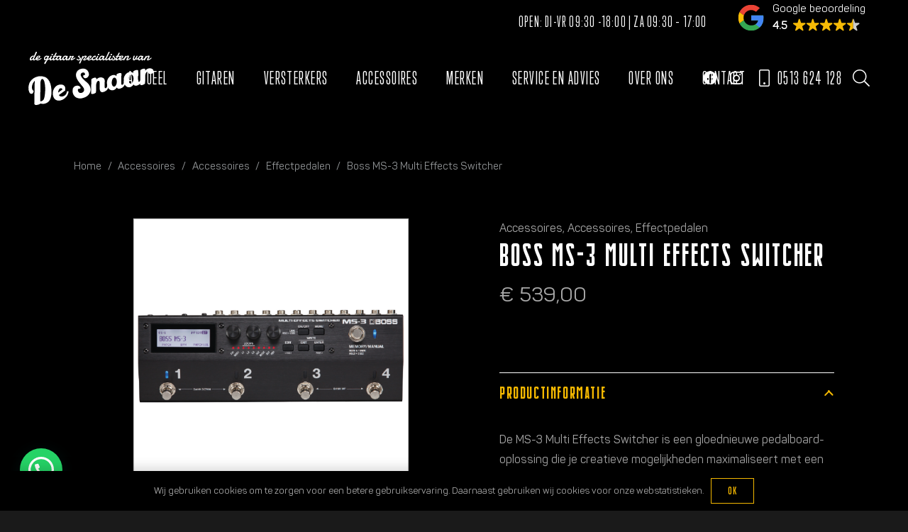

--- FILE ---
content_type: text/html; charset=UTF-8
request_url: https://desnaar.nl/product/boss-ms-3-multi-effects-switcher/
body_size: 35387
content:
<!DOCTYPE HTML>
<html lang="nl-NL">
<head>
	<meta charset="UTF-8">
	<meta name='robots' content='index, follow, max-image-preview:large, max-snippet:-1, max-video-preview:-1' />

	<!-- This site is optimized with the Yoast SEO plugin v26.5 - https://yoast.com/wordpress/plugins/seo/ -->
	<title>Boss MS-3 Multi Effects Switcher - De Gitaarspecialisten van de Snaar</title>
<link data-rocket-preload as="style" href="https://fonts.googleapis.com/css?family=Damion%3A400&#038;display=swap" rel="preload">
<link href="https://fonts.googleapis.com/css?family=Damion%3A400&#038;display=swap" media="print" onload="this.media=&#039;all&#039;" rel="stylesheet">
<noscript data-wpr-hosted-gf-parameters=""><link rel="stylesheet" href="https://fonts.googleapis.com/css?family=Damion%3A400&#038;display=swap"></noscript>
	<link rel="canonical" href="https://desnaar.nl/product/boss-ms-3-multi-effects-switcher/" />
	<meta property="og:locale" content="nl_NL" />
	<meta property="og:type" content="article" />
	<meta property="og:title" content="Boss MS-3 Multi Effects Switcher - De Gitaarspecialisten van de Snaar" />
	<meta property="og:description" content="De MS-3 Multi Effects Switcher is een gloednieuwe pedalboard-oplossing die je creatieve mogelijkheden maximaliseert..." />
	<meta property="og:url" content="https://desnaar.nl/product/boss-ms-3-multi-effects-switcher/" />
	<meta property="og:site_name" content="De Gitaarspecialisten van de Snaar" />
	<meta property="article:modified_time" content="2023-03-16T15:02:45+00:00" />
	<meta property="og:image" content="https://desnaar.nl/wp-content/uploads/2022/08/Boss-MS-3.png" />
	<meta property="og:image:width" content="642" />
	<meta property="og:image:height" content="642" />
	<meta property="og:image:type" content="image/png" />
	<meta name="twitter:card" content="summary_large_image" />
	<script type="application/ld+json" class="yoast-schema-graph">{"@context":"https://schema.org","@graph":[{"@type":"WebPage","@id":"https://desnaar.nl/product/boss-ms-3-multi-effects-switcher/","url":"https://desnaar.nl/product/boss-ms-3-multi-effects-switcher/","name":"Boss MS-3 Multi Effects Switcher - De Gitaarspecialisten van de Snaar","isPartOf":{"@id":"https://desnaar.nl/#website"},"primaryImageOfPage":{"@id":"https://desnaar.nl/product/boss-ms-3-multi-effects-switcher/#primaryimage"},"image":{"@id":"https://desnaar.nl/product/boss-ms-3-multi-effects-switcher/#primaryimage"},"thumbnailUrl":"https://desnaar.nl/wp-content/uploads/2022/08/Boss-MS-3.png","datePublished":"2022-08-11T08:47:13+00:00","dateModified":"2023-03-16T15:02:45+00:00","breadcrumb":{"@id":"https://desnaar.nl/product/boss-ms-3-multi-effects-switcher/#breadcrumb"},"inLanguage":"nl-NL","potentialAction":[{"@type":"ReadAction","target":["https://desnaar.nl/product/boss-ms-3-multi-effects-switcher/"]}]},{"@type":"ImageObject","inLanguage":"nl-NL","@id":"https://desnaar.nl/product/boss-ms-3-multi-effects-switcher/#primaryimage","url":"https://desnaar.nl/wp-content/uploads/2022/08/Boss-MS-3.png","contentUrl":"https://desnaar.nl/wp-content/uploads/2022/08/Boss-MS-3.png","width":642,"height":642},{"@type":"BreadcrumbList","@id":"https://desnaar.nl/product/boss-ms-3-multi-effects-switcher/#breadcrumb","itemListElement":[{"@type":"ListItem","position":1,"name":"Home","item":"https://desnaar.nl/"},{"@type":"ListItem","position":2,"name":"Winkel","item":"https://desnaar.nl/winkel/"},{"@type":"ListItem","position":3,"name":"Boss MS-3 Multi Effects Switcher"}]},{"@type":"WebSite","@id":"https://desnaar.nl/#website","url":"https://desnaar.nl/","name":"De Gitaarspecialisten van de Snaar","description":"","publisher":{"@id":"https://desnaar.nl/#organization"},"potentialAction":[{"@type":"SearchAction","target":{"@type":"EntryPoint","urlTemplate":"https://desnaar.nl/?s={search_term_string}"},"query-input":{"@type":"PropertyValueSpecification","valueRequired":true,"valueName":"search_term_string"}}],"inLanguage":"nl-NL"},{"@type":"Organization","@id":"https://desnaar.nl/#organization","name":"De Gitaarspecialisten van de Snaar","url":"https://desnaar.nl/","logo":{"@type":"ImageObject","inLanguage":"nl-NL","@id":"https://desnaar.nl/#/schema/logo/image/","url":"https://desnaar.nl/wp-content/uploads/2022/05/Snaar-LOGO_wit.svg","contentUrl":"https://desnaar.nl/wp-content/uploads/2022/05/Snaar-LOGO_wit.svg","width":"1024","height":"1024","caption":"De Gitaarspecialisten van de Snaar"},"image":{"@id":"https://desnaar.nl/#/schema/logo/image/"}}]}</script>
	<!-- / Yoast SEO plugin. -->


<link rel='dns-prefetch' href='//www.google.com' />
<link rel='dns-prefetch' href='//www.googletagmanager.com' />
<link rel='dns-prefetch' href='//fonts.googleapis.com' />
<link href='https://fonts.gstatic.com' crossorigin rel='preconnect' />
<link rel="alternate" type="application/rss+xml" title="De Gitaarspecialisten van de Snaar &raquo; feed" href="https://desnaar.nl/feed/" />
<link rel="alternate" type="application/rss+xml" title="De Gitaarspecialisten van de Snaar &raquo; reacties feed" href="https://desnaar.nl/comments/feed/" />
<link rel="alternate" type="application/rss+xml" title="De Gitaarspecialisten van de Snaar &raquo; Boss MS-3 Multi Effects Switcher reacties feed" href="https://desnaar.nl/product/boss-ms-3-multi-effects-switcher/feed/" />
<link rel="alternate" title="oEmbed (JSON)" type="application/json+oembed" href="https://desnaar.nl/wp-json/oembed/1.0/embed?url=https%3A%2F%2Fdesnaar.nl%2Fproduct%2Fboss-ms-3-multi-effects-switcher%2F" />
<link rel="alternate" title="oEmbed (XML)" type="text/xml+oembed" href="https://desnaar.nl/wp-json/oembed/1.0/embed?url=https%3A%2F%2Fdesnaar.nl%2Fproduct%2Fboss-ms-3-multi-effects-switcher%2F&#038;format=xml" />
<link rel="canonical" href="https://desnaar.nl/product/boss-ms-3-multi-effects-switcher/" />
<meta name="viewport" content="width=device-width, initial-scale=1">
<meta name="theme-color" content="#f5f5f5">
<meta name="description" content="De MS-3 Multi Effects Switcher is een gloednieuwe pedalboard-oplossing die je creatieve mogelijkheden maximaliseert...">
<meta property="og:description" content="De MS-3 Multi Effects Switcher is een gloednieuwe pedalboard-oplossing die je creatieve mogelijkheden maximaliseert...">
<meta property="og:title" content="Boss MS-3 Multi Effects Switcher - De Gitaarspecialisten van de Snaar">
<meta property="og:url" content="https://desnaar.nl/product/boss-ms-3-multi-effects-switcher">
<meta property="og:locale" content="nl_NL">
<meta property="og:site_name" content="De Gitaarspecialisten van de Snaar">
<meta property="og:type" content="product">
<meta property="og:image" content="https://desnaar.nl/wp-content/uploads/2022/08/Boss-MS-3.png" itemprop="image">
<link rel="preload" href="https://desnaar.nl/wp-content/uploads/2022/05/Panton-Regular.woff" as="font" type="font/woff" crossorigin><link rel="preload" href="https://desnaar.nl/wp-content/uploads/2022/05/Panton-Regular.woff2" as="font" type="font/woff2" crossorigin><link rel="preload" href="https://desnaar.nl/wp-content/uploads/2022/05/TrumpGothicPro-Bold.woff" as="font" type="font/woff" crossorigin><link rel="preload" href="https://desnaar.nl/wp-content/uploads/2022/05/TrumpGothicPro-Bold.woff2" as="font" type="font/woff2" crossorigin><link rel="preload" href="https://desnaar.nl/wp-content/uploads/2022/09/TrumpGothicPro.woff" as="font" type="font/woff" crossorigin><link rel="preload" href="https://desnaar.nl/wp-content/uploads/2022/09/TrumpGothicPro.woff2" as="font" type="font/woff2" crossorigin><link rel="preload" href="https://desnaar.nl/wp-content/uploads/2022/05/Slimlines.woff" as="font" type="font/woff" crossorigin><link rel="preload" href="https://desnaar.nl/wp-content/uploads/2022/05/Slimlines.woff2" as="font" type="font/woff2" crossorigin><style id='wp-img-auto-sizes-contain-inline-css'>
img:is([sizes=auto i],[sizes^="auto," i]){contain-intrinsic-size:3000px 1500px}
/*# sourceURL=wp-img-auto-sizes-contain-inline-css */
</style>
<style id='wp-emoji-styles-inline-css'>

	img.wp-smiley, img.emoji {
		display: inline !important;
		border: none !important;
		box-shadow: none !important;
		height: 1em !important;
		width: 1em !important;
		margin: 0 0.07em !important;
		vertical-align: -0.1em !important;
		background: none !important;
		padding: 0 !important;
	}
/*# sourceURL=wp-emoji-styles-inline-css */
</style>
<link rel='stylesheet' id='photoswipe-css' href='https://desnaar.nl/wp-content/plugins/woocommerce/assets/css/photoswipe/photoswipe.min.css?ver=10.3.7' media='all' />
<link rel='stylesheet' id='photoswipe-default-skin-css' href='https://desnaar.nl/wp-content/plugins/woocommerce/assets/css/photoswipe/default-skin/default-skin.min.css?ver=10.3.7' media='all' />
<style id='woocommerce-inline-inline-css'>
.woocommerce form .form-row .required { visibility: visible; }
/*# sourceURL=woocommerce-inline-inline-css */
</style>
<link data-minify="1" rel='stylesheet' id='brands-styles-css' href='https://desnaar.nl/wp-content/cache/min/1/wp-content/plugins/woocommerce/assets/css/brands.css?ver=1763732825' media='all' />

<link rel='stylesheet' id='us-style-css' href='https://desnaar.nl/wp-content/themes/Impreza/css/style.min.css?ver=8.41' media='all' />
<link rel='stylesheet' id='us-gravityforms-css' href='https://desnaar.nl/wp-content/themes/Impreza/common/css/plugins/gravityforms.min.css?ver=8.41' media='all' />
<link rel='stylesheet' id='us-woocommerce-css' href='https://desnaar.nl/wp-content/themes/Impreza/common/css/plugins/woocommerce.min.css?ver=8.41' media='all' />
<link rel='stylesheet' id='theme-style-css' href='https://desnaar.nl/wp-content/themes/Impreza-child/style.css?ver=8.41' media='all' />
<script src="https://desnaar.nl/wp-includes/js/jquery/jquery.min.js?ver=3.7.1" id="jquery-core-js"></script>
<script src="https://desnaar.nl/wp-content/plugins/woocommerce/assets/js/jquery-blockui/jquery.blockUI.min.js?ver=2.7.0-wc.10.3.7" id="wc-jquery-blockui-js" defer data-wp-strategy="defer"></script>
<script id="wc-add-to-cart-js-extra">
var wc_add_to_cart_params = {"ajax_url":"/wp-admin/admin-ajax.php","wc_ajax_url":"/?wc-ajax=%%endpoint%%","i18n_view_cart":"Bekijk winkelwagen","cart_url":"https://desnaar.nl/winkelwagen/","is_cart":"","cart_redirect_after_add":"no"};
//# sourceURL=wc-add-to-cart-js-extra
</script>
<script src="https://desnaar.nl/wp-content/plugins/woocommerce/assets/js/frontend/add-to-cart.min.js?ver=10.3.7" id="wc-add-to-cart-js" defer data-wp-strategy="defer"></script>
<script src="https://desnaar.nl/wp-content/plugins/woocommerce/assets/js/zoom/jquery.zoom.min.js?ver=1.7.21-wc.10.3.7" id="wc-zoom-js" defer data-wp-strategy="defer"></script>
<script src="https://desnaar.nl/wp-content/plugins/woocommerce/assets/js/flexslider/jquery.flexslider.min.js?ver=2.7.2-wc.10.3.7" id="wc-flexslider-js" defer data-wp-strategy="defer"></script>
<script src="https://desnaar.nl/wp-content/plugins/woocommerce/assets/js/photoswipe/photoswipe.min.js?ver=4.1.1-wc.10.3.7" id="wc-photoswipe-js" defer data-wp-strategy="defer"></script>
<script src="https://desnaar.nl/wp-content/plugins/woocommerce/assets/js/photoswipe/photoswipe-ui-default.min.js?ver=4.1.1-wc.10.3.7" id="wc-photoswipe-ui-default-js" defer data-wp-strategy="defer"></script>
<script id="wc-single-product-js-extra">
var wc_single_product_params = {"i18n_required_rating_text":"Selecteer een waardering","i18n_rating_options":["1 van de 5 sterren","2 van de 5 sterren","3 van de 5 sterren","4 van de 5 sterren","5 van de 5 sterren"],"i18n_product_gallery_trigger_text":"Afbeeldinggalerij in volledig scherm bekijken","review_rating_required":"yes","flexslider":{"rtl":false,"animation":"slide","smoothHeight":true,"directionNav":false,"controlNav":"thumbnails","slideshow":false,"animationSpeed":500,"animationLoop":false,"allowOneSlide":false},"zoom_enabled":"1","zoom_options":[],"photoswipe_enabled":"1","photoswipe_options":{"shareEl":false,"closeOnScroll":false,"history":false,"hideAnimationDuration":0,"showAnimationDuration":0},"flexslider_enabled":"1"};
//# sourceURL=wc-single-product-js-extra
</script>
<script src="https://desnaar.nl/wp-content/plugins/woocommerce/assets/js/frontend/single-product.min.js?ver=10.3.7" id="wc-single-product-js" defer data-wp-strategy="defer"></script>
<script src="https://desnaar.nl/wp-content/plugins/woocommerce/assets/js/js-cookie/js.cookie.min.js?ver=2.1.4-wc.10.3.7" id="wc-js-cookie-js" defer data-wp-strategy="defer"></script>
<script id="woocommerce-js-extra">
var woocommerce_params = {"ajax_url":"/wp-admin/admin-ajax.php","wc_ajax_url":"/?wc-ajax=%%endpoint%%","i18n_password_show":"Wachtwoord weergeven","i18n_password_hide":"Wachtwoord verbergen"};
//# sourceURL=woocommerce-js-extra
</script>
<script src="https://desnaar.nl/wp-content/plugins/woocommerce/assets/js/frontend/woocommerce.min.js?ver=10.3.7" id="woocommerce-js" defer data-wp-strategy="defer"></script>

<!-- Google tag (gtag.js) snippet toegevoegd door Site Kit -->
<!-- Google Analytics snippet toegevoegd door Site Kit -->
<script src="https://www.googletagmanager.com/gtag/js?id=G-GYHL4RZYXF" id="google_gtagjs-js" async></script>
<script id="google_gtagjs-js-after">
window.dataLayer = window.dataLayer || [];function gtag(){dataLayer.push(arguments);}
gtag("set","linker",{"domains":["desnaar.nl"]});
gtag("js", new Date());
gtag("set", "developer_id.dZTNiMT", true);
gtag("config", "G-GYHL4RZYXF");
//# sourceURL=google_gtagjs-js-after
</script>
<script></script><link rel="https://api.w.org/" href="https://desnaar.nl/wp-json/" /><link rel="alternate" title="JSON" type="application/json" href="https://desnaar.nl/wp-json/wp/v2/product/960" /><link rel="EditURI" type="application/rsd+xml" title="RSD" href="https://desnaar.nl/xmlrpc.php?rsd" />
<meta name="generator" content="WordPress 6.9" />
<meta name="generator" content="WooCommerce 10.3.7" />
<link rel='shortlink' href='https://desnaar.nl/?p=960' />
<meta name="generator" content="Site Kit by Google 1.168.0" /><meta name="ti-site-data" content="eyJyIjoiMTowITc6MCEzMDowIiwibyI6Imh0dHBzOlwvXC9kZXNuYWFyLm5sXC93cC1hZG1pblwvYWRtaW4tYWpheC5waHA/YWN0aW9uPXRpX29ubGluZV91c2Vyc19nb29nbGUmYW1wO3A9JTJGcHJvZHVjdCUyRmJvc3MtbXMtMy1tdWx0aS1lZmZlY3RzLXN3aXRjaGVyJTJGJmFtcDtfd3Bub25jZT1hMjhiZjhjZmY5In0=" />		<script id="us_add_no_touch">
			if ( ! /Android|webOS|iPhone|iPad|iPod|BlackBerry|IEMobile|Opera Mini/i.test( navigator.userAgent ) ) {
				document.documentElement.classList.add( "no-touch" );
			}
		</script>
				<script id="us_color_scheme_switch_class">
			if ( document.cookie.includes( "us_color_scheme_switch_is_on=true" ) ) {
				document.documentElement.classList.add( "us-color-scheme-on" );
			}
		</script>
			<noscript><style>.woocommerce-product-gallery{ opacity: 1 !important; }</style></noscript>
	
<!-- Google AdSense meta tags toegevoegd door Site Kit -->
<meta name="google-adsense-platform-account" content="ca-host-pub-2644536267352236">
<meta name="google-adsense-platform-domain" content="sitekit.withgoogle.com">
<!-- Einde Google AdSense meta tags toegevoegd door Site Kit -->
<meta name="generator" content="Powered by WPBakery Page Builder - drag and drop page builder for WordPress."/>
<link rel="icon" href="https://desnaar.nl/wp-content/uploads/2022/05/Favicon-De-Snaar.svg" sizes="32x32" />
<link rel="icon" href="https://desnaar.nl/wp-content/uploads/2022/05/Favicon-De-Snaar.svg" sizes="192x192" />
<link rel="apple-touch-icon" href="https://desnaar.nl/wp-content/uploads/2022/05/Favicon-De-Snaar.svg" />
<meta name="msapplication-TileImage" content="https://desnaar.nl/wp-content/uploads/2022/05/Favicon-De-Snaar.svg" />
<noscript><style> .wpb_animate_when_almost_visible { opacity: 1; }</style></noscript><noscript><style id="rocket-lazyload-nojs-css">.rll-youtube-player, [data-lazy-src]{display:none !important;}</style></noscript>		<style id="us-icon-fonts">@font-face{font-display:swap;font-style:normal;font-family:"fontawesome";font-weight:900;src:url("https://desnaar.nl/wp-content/themes/Impreza/fonts/fa-solid-900.woff2?ver=8.41") format("woff2")}.fas{font-family:"fontawesome";font-weight:900}@font-face{font-display:swap;font-style:normal;font-family:"fontawesome";font-weight:400;src:url("https://desnaar.nl/wp-content/themes/Impreza/fonts/fa-regular-400.woff2?ver=8.41") format("woff2")}.far{font-family:"fontawesome";font-weight:400}@font-face{font-display:swap;font-style:normal;font-family:"fontawesome";font-weight:300;src:url("https://desnaar.nl/wp-content/themes/Impreza/fonts/fa-light-300.woff2?ver=8.41") format("woff2")}.fal{font-family:"fontawesome";font-weight:300}@font-face{font-display:swap;font-style:normal;font-family:"Font Awesome 5 Duotone";font-weight:900;src:url("https://desnaar.nl/wp-content/themes/Impreza/fonts/fa-duotone-900.woff2?ver=8.41") format("woff2")}.fad{font-family:"Font Awesome 5 Duotone";font-weight:900}.fad{position:relative}.fad:before{position:absolute}.fad:after{opacity:0.4}@font-face{font-display:swap;font-style:normal;font-family:"Font Awesome 5 Brands";font-weight:400;src:url("https://desnaar.nl/wp-content/themes/Impreza/fonts/fa-brands-400.woff2?ver=8.41") format("woff2")}.fab{font-family:"Font Awesome 5 Brands";font-weight:400}@font-face{font-display:block;font-style:normal;font-family:"Material Icons";font-weight:400;src:url("https://desnaar.nl/wp-content/themes/Impreza/fonts/material-icons.woff2?ver=8.41") format("woff2")}.material-icons{font-family:"Material Icons";font-weight:400}</style>
				<style id="us-theme-options-css">:root{--color-header-middle-bg:#000000;--color-header-middle-bg-grad:#000000;--color-header-middle-text:#999999;--color-header-middle-text-hover:#ffffff;--color-header-transparent-bg:transparent;--color-header-transparent-bg-grad:transparent;--color-header-transparent-text:#fff;--color-header-transparent-text-hover:#fff;--color-chrome-toolbar:#f5f5f5;--color-header-top-bg:#f5f5f5;--color-header-top-bg-grad:linear-gradient(0deg,#f5f5f5,#fff);--color-header-top-text:#333;--color-header-top-text-hover:#ffffff;--color-header-top-transparent-bg:rgba(0,0,0,0.2);--color-header-top-transparent-bg-grad:rgba(0,0,0,0.2);--color-header-top-transparent-text:rgba(255,255,255,0.66);--color-header-top-transparent-text-hover:#fff;--color-content-bg:#000000;--color-content-bg-grad:#000000;--color-content-bg-alt:#1a1a1a;--color-content-bg-alt-grad:#1a1a1a;--color-content-border:#ffffff;--color-content-heading:#ffffff;--color-content-heading-grad:#ffffff;--color-content-text:#aaaaaa;--color-content-link:#ffffff;--color-content-link-hover:#f4b800;--color-content-primary:#f4b800;--color-content-primary-grad:#f4b800;--color-content-secondary:#283618;--color-content-secondary-grad:#283618;--color-content-faded:#999;--color-content-overlay:rgba(0,0,0,0.75);--color-content-overlay-grad:rgba(0,0,0,0.75);--color-alt-content-bg:#000000;--color-alt-content-bg-grad:#000000;--color-alt-content-bg-alt:#1a1a1a;--color-alt-content-bg-alt-grad:#1a1a1a;--color-alt-content-border:#ffffff;--color-alt-content-heading:#ffffff;--color-alt-content-heading-grad:#ffffff;--color-alt-content-text:#aaaaaa;--color-alt-content-link:#f4b800;--color-alt-content-link-hover:#f4b800;--color-alt-content-primary:#aaaaaa;--color-alt-content-primary-grad:#aaaaaa;--color-alt-content-secondary:#f4b800;--color-alt-content-secondary-grad:#f4b800;--color-alt-content-faded:#999;--color-alt-content-overlay:rgba(0,0,0,0.75);--color-alt-content-overlay-grad:rgba(0,0,0,0.75);--color-footer-bg:#000000;--color-footer-bg-grad:#000000;--color-footer-bg-alt:#1a1a1a;--color-footer-bg-alt-grad:#1a1a1a;--color-footer-border:#ffffff;--color-footer-heading:#ffffff;--color-footer-heading-grad:#ffffff;--color-footer-text:#aaaaaa;--color-footer-link:#aaaaaa;--color-footer-link-hover:#f4b800;--color-subfooter-bg:#1a1a1a;--color-subfooter-bg-grad:#1a1a1a;--color-subfooter-bg-alt:#222;--color-subfooter-bg-alt-grad:#222;--color-subfooter-border:#282828;--color-subfooter-text:#ffffff;--color-subfooter-link:#fff;--color-subfooter-link-hover:#ffffff;--color-content-primary-faded:rgba(244,184,0,0.15);--box-shadow:0 5px 15px rgba(0,0,0,.15);--box-shadow-up:0 -5px 15px rgba(0,0,0,.15);--site-canvas-width:1300px;--site-content-width:1600px;--text-block-margin-bottom:0rem;--focus-outline-width:2px}.not_underline_links a{text-decoration:none!important}a{text-decoration:none;text-underline-offset:0.2em}.no-touch a:hover{text-decoration:underline;text-decoration-thickness:1px;text-decoration-style:solid;text-decoration-skip-ink:auto;text-underline-offset:0.2em}@font-face{font-display:swap;font-style:normal;font-family:"Panton";font-weight:400;src:url(/wp-content/uploads/2022/05/Panton-Regular.woff) format("woff"),url(/wp-content/uploads/2022/05/Panton-Regular.woff2) format("woff2")}@font-face{font-display:swap;font-style:normal;font-family:"TrumpGothicPro Bold";font-weight:400;src:url(/wp-content/uploads/2022/05/TrumpGothicPro-Bold.woff) format("woff"),url(/wp-content/uploads/2022/05/TrumpGothicPro-Bold.woff2) format("woff2")}@font-face{font-display:swap;font-style:normal;font-family:"TrumpGothicPro Regular";font-weight:400;src:url(/wp-content/uploads/2022/09/TrumpGothicPro.woff) format("woff"),url(/wp-content/uploads/2022/09/TrumpGothicPro.woff2) format("woff2")}@font-face{font-display:swap;font-style:normal;font-family:"Slimlines";font-weight:400;src:url(/wp-content/uploads/2022/05/Slimlines.woff) format("woff"),url(/wp-content/uploads/2022/05/Slimlines.woff2) format("woff2")}:root{--font-family:Panton;--font-size:16px;--line-height:28px;--font-weight:400;--bold-font-weight:700;--h1-font-family:Slimlines;--h1-font-size:max( 3rem,3vw );--h1-line-height:1.7;--h1-font-weight:400;--h1-bold-font-weight:700;--h1-text-transform:uppercase;--h1-font-style:normal;--h1-letter-spacing:0.1em;--h1-margin-bottom:0.6em;--h2-font-family:var(--h1-font-family);--h2-font-size:max( 2.2rem,2.2vw );--h2-line-height:1.7;--h2-font-weight:var(--h1-font-weight);--h2-bold-font-weight:var(--h1-bold-font-weight);--h2-text-transform:var(--h1-text-transform);--h2-font-style:var(--h1-font-style);--h2-letter-spacing:0.1em;--h2-margin-bottom:0.6em;--h3-font-family:var(--h1-font-family);--h3-font-size:max( 2rem,2vw );--h3-line-height:1.7;--h3-font-weight:var(--h1-font-weight);--h3-bold-font-weight:var(--h1-bold-font-weight);--h3-text-transform:var(--h1-text-transform);--h3-font-style:var(--h1-font-style);--h3-letter-spacing:0.1em;--h3-margin-bottom:0.6em;--h4-font-family:Damion,cursive;--h4-font-size:max( 1.5rem,1.5vw );--h4-line-height:1.2;--h4-font-weight:var(--h1-font-weight);--h4-bold-font-weight:var(--h1-bold-font-weight);--h4-text-transform:none;--h4-font-style:var(--h1-font-style);--h4-letter-spacing:0;--h4-margin-bottom:0.6em;--h4-color:#f4b800;--h5-font-family:Slimlines;--h5-font-size:max( 1.1rem,1.1vw );--h5-line-height:1.2;--h5-font-weight:var(--h1-font-weight);--h5-bold-font-weight:var(--h1-bold-font-weight);--h5-text-transform:var(--h1-text-transform);--h5-font-style:var(--h1-font-style);--h5-letter-spacing:0.1em;--h5-margin-bottom:0.6em;--h6-font-family:var(--h1-font-family);--h6-font-size:max( 1rem,1vw );--h6-line-height:1.2;--h6-font-weight:var(--h1-font-weight);--h6-bold-font-weight:var(--h1-bold-font-weight);--h6-text-transform:var(--h1-text-transform);--h6-font-style:var(--h1-font-style);--h6-letter-spacing:0.1em;--h6-margin-bottom:0.6em}@media (max-width:600px){:root{--h1-font-size:2.5rem;--h2-font-size:2rem;--h3-font-size:1.8rem}}h1{font-family:var(--h1-font-family,inherit);font-weight:var(--h1-font-weight,inherit);font-size:var(--h1-font-size,inherit);font-style:var(--h1-font-style,inherit);line-height:var(--h1-line-height,1.4);letter-spacing:var(--h1-letter-spacing,inherit);text-transform:var(--h1-text-transform,inherit);margin-bottom:var(--h1-margin-bottom,1.5rem)}h1>strong{font-weight:var(--h1-bold-font-weight,bold)}h2{font-family:var(--h2-font-family,inherit);font-weight:var(--h2-font-weight,inherit);font-size:var(--h2-font-size,inherit);font-style:var(--h2-font-style,inherit);line-height:var(--h2-line-height,1.4);letter-spacing:var(--h2-letter-spacing,inherit);text-transform:var(--h2-text-transform,inherit);margin-bottom:var(--h2-margin-bottom,1.5rem)}h2>strong{font-weight:var(--h2-bold-font-weight,bold)}h3{font-family:var(--h3-font-family,inherit);font-weight:var(--h3-font-weight,inherit);font-size:var(--h3-font-size,inherit);font-style:var(--h3-font-style,inherit);line-height:var(--h3-line-height,1.4);letter-spacing:var(--h3-letter-spacing,inherit);text-transform:var(--h3-text-transform,inherit);margin-bottom:var(--h3-margin-bottom,1.5rem)}h3>strong{font-weight:var(--h3-bold-font-weight,bold)}h4{font-family:var(--h4-font-family,inherit);font-weight:var(--h4-font-weight,inherit);font-size:var(--h4-font-size,inherit);font-style:var(--h4-font-style,inherit);line-height:var(--h4-line-height,1.4);letter-spacing:var(--h4-letter-spacing,inherit);text-transform:var(--h4-text-transform,inherit);margin-bottom:var(--h4-margin-bottom,1.5rem)}h4>strong{font-weight:var(--h4-bold-font-weight,bold)}h4{color:var(--h4-color,inherit)}h5{font-family:var(--h5-font-family,inherit);font-weight:var(--h5-font-weight,inherit);font-size:var(--h5-font-size,inherit);font-style:var(--h5-font-style,inherit);line-height:var(--h5-line-height,1.4);letter-spacing:var(--h5-letter-spacing,inherit);text-transform:var(--h5-text-transform,inherit);margin-bottom:var(--h5-margin-bottom,1.5rem)}h5>strong{font-weight:var(--h5-bold-font-weight,bold)}h6{font-family:var(--h6-font-family,inherit);font-weight:var(--h6-font-weight,inherit);font-size:var(--h6-font-size,inherit);font-style:var(--h6-font-style,inherit);line-height:var(--h6-line-height,1.4);letter-spacing:var(--h6-letter-spacing,inherit);text-transform:var(--h6-text-transform,inherit);margin-bottom:var(--h6-margin-bottom,1.5rem)}h6>strong{font-weight:var(--h6-bold-font-weight,bold)}body{background:var(--color-content-bg-alt)}@media (max-width:1680px){.l-main .aligncenter{max-width:calc(100vw - 5rem)}}@media (min-width:1281px){body.usb_preview .hide_on_default{opacity:0.25!important}.vc_hidden-lg,body:not(.usb_preview) .hide_on_default{display:none!important}.default_align_left{text-align:left;justify-content:flex-start}.default_align_right{text-align:right;justify-content:flex-end}.default_align_center{text-align:center;justify-content:center}.w-hwrapper.default_align_center>*{margin-left:calc( var(--hwrapper-gap,1.2rem) / 2 );margin-right:calc( var(--hwrapper-gap,1.2rem) / 2 )}.default_align_justify{justify-content:space-between}.w-hwrapper>.default_align_justify,.default_align_justify>.w-btn{width:100%}*:not(.w-hwrapper:not(.wrap))>.w-btn-wrapper:not([class*="default_align_none"]):not(.align_none){display:block;margin-inline-end:0}}@media (min-width:1025px) and (max-width:1280px){body.usb_preview .hide_on_laptops{opacity:0.25!important}.vc_hidden-md,body:not(.usb_preview) .hide_on_laptops{display:none!important}.laptops_align_left{text-align:left;justify-content:flex-start}.laptops_align_right{text-align:right;justify-content:flex-end}.laptops_align_center{text-align:center;justify-content:center}.w-hwrapper.laptops_align_center>*{margin-left:calc( var(--hwrapper-gap,1.2rem) / 2 );margin-right:calc( var(--hwrapper-gap,1.2rem) / 2 )}.laptops_align_justify{justify-content:space-between}.w-hwrapper>.laptops_align_justify,.laptops_align_justify>.w-btn{width:100%}*:not(.w-hwrapper:not(.wrap))>.w-btn-wrapper:not([class*="laptops_align_none"]):not(.align_none){display:block;margin-inline-end:0}.g-cols.via_grid[style*="--laptops-columns-gap"]{gap:var(--laptops-columns-gap,3rem)}}@media (min-width:601px) and (max-width:1024px){body.usb_preview .hide_on_tablets{opacity:0.25!important}.vc_hidden-sm,body:not(.usb_preview) .hide_on_tablets{display:none!important}.tablets_align_left{text-align:left;justify-content:flex-start}.tablets_align_right{text-align:right;justify-content:flex-end}.tablets_align_center{text-align:center;justify-content:center}.w-hwrapper.tablets_align_center>*{margin-left:calc( var(--hwrapper-gap,1.2rem) / 2 );margin-right:calc( var(--hwrapper-gap,1.2rem) / 2 )}.tablets_align_justify{justify-content:space-between}.w-hwrapper>.tablets_align_justify,.tablets_align_justify>.w-btn{width:100%}*:not(.w-hwrapper:not(.wrap))>.w-btn-wrapper:not([class*="tablets_align_none"]):not(.align_none){display:block;margin-inline-end:0}.g-cols.via_grid[style*="--tablets-columns-gap"]{gap:var(--tablets-columns-gap,3rem)}}@media (max-width:600px){body.usb_preview .hide_on_mobiles{opacity:0.25!important}.vc_hidden-xs,body:not(.usb_preview) .hide_on_mobiles{display:none!important}.mobiles_align_left{text-align:left;justify-content:flex-start}.mobiles_align_right{text-align:right;justify-content:flex-end}.mobiles_align_center{text-align:center;justify-content:center}.w-hwrapper.mobiles_align_center>*{margin-left:calc( var(--hwrapper-gap,1.2rem) / 2 );margin-right:calc( var(--hwrapper-gap,1.2rem) / 2 )}.mobiles_align_justify{justify-content:space-between}.w-hwrapper>.mobiles_align_justify,.mobiles_align_justify>.w-btn{width:100%}.w-hwrapper.stack_on_mobiles{display:block}.w-hwrapper.stack_on_mobiles>:not(script){display:block;margin:0 0 var(--hwrapper-gap,1.2rem)}.w-hwrapper.stack_on_mobiles>:last-child{margin-bottom:0}*:not(.w-hwrapper:not(.wrap))>.w-btn-wrapper:not([class*="mobiles_align_none"]):not(.align_none){display:block;margin-inline-end:0}.g-cols.via_grid[style*="--mobiles-columns-gap"]{gap:var(--mobiles-columns-gap,1.5rem)}}@media (max-width:1280px){.g-cols.laptops-cols_1{grid-template-columns:100%}.g-cols.laptops-cols_1.reversed>div:last-of-type{order:-1}.g-cols.laptops-cols_1.via_grid>.wpb_column.stretched,.g-cols.laptops-cols_1.via_flex.type_boxes>.wpb_column.stretched{margin-left:var(--margin-inline-stretch);margin-right:var(--margin-inline-stretch)}.g-cols.laptops-cols_2{grid-template-columns:repeat(2,1fr)}.g-cols.laptops-cols_3{grid-template-columns:repeat(3,1fr)}.g-cols.laptops-cols_4{grid-template-columns:repeat(4,1fr)}.g-cols.laptops-cols_5{grid-template-columns:repeat(5,1fr)}.g-cols.laptops-cols_6{grid-template-columns:repeat(6,1fr)}.g-cols.laptops-cols_1-2{grid-template-columns:1fr 2fr}.g-cols.laptops-cols_2-1{grid-template-columns:2fr 1fr}.g-cols.laptops-cols_2-3{grid-template-columns:2fr 3fr}.g-cols.laptops-cols_3-2{grid-template-columns:3fr 2fr}.g-cols.laptops-cols_1-3{grid-template-columns:1fr 3fr}.g-cols.laptops-cols_3-1{grid-template-columns:3fr 1fr}.g-cols.laptops-cols_1-4{grid-template-columns:1fr 4fr}.g-cols.laptops-cols_4-1{grid-template-columns:4fr 1fr}.g-cols.laptops-cols_1-5{grid-template-columns:1fr 5fr}.g-cols.laptops-cols_5-1{grid-template-columns:5fr 1fr}.g-cols.laptops-cols_1-2-1{grid-template-columns:1fr 2fr 1fr}.g-cols.laptops-cols_1-3-1{grid-template-columns:1fr 3fr 1fr}.g-cols.laptops-cols_1-4-1{grid-template-columns:1fr 4fr 1fr}}@media (max-width:1024px){.g-cols.tablets-cols_1{grid-template-columns:100%}.g-cols.tablets-cols_1.reversed>div:last-of-type{order:-1}.g-cols.tablets-cols_1.via_grid>.wpb_column.stretched,.g-cols.tablets-cols_1.via_flex.type_boxes>.wpb_column.stretched{margin-left:var(--margin-inline-stretch);margin-right:var(--margin-inline-stretch)}.g-cols.tablets-cols_2{grid-template-columns:repeat(2,1fr)}.g-cols.tablets-cols_3{grid-template-columns:repeat(3,1fr)}.g-cols.tablets-cols_4{grid-template-columns:repeat(4,1fr)}.g-cols.tablets-cols_5{grid-template-columns:repeat(5,1fr)}.g-cols.tablets-cols_6{grid-template-columns:repeat(6,1fr)}.g-cols.tablets-cols_1-2{grid-template-columns:1fr 2fr}.g-cols.tablets-cols_2-1{grid-template-columns:2fr 1fr}.g-cols.tablets-cols_2-3{grid-template-columns:2fr 3fr}.g-cols.tablets-cols_3-2{grid-template-columns:3fr 2fr}.g-cols.tablets-cols_1-3{grid-template-columns:1fr 3fr}.g-cols.tablets-cols_3-1{grid-template-columns:3fr 1fr}.g-cols.tablets-cols_1-4{grid-template-columns:1fr 4fr}.g-cols.tablets-cols_4-1{grid-template-columns:4fr 1fr}.g-cols.tablets-cols_1-5{grid-template-columns:1fr 5fr}.g-cols.tablets-cols_5-1{grid-template-columns:5fr 1fr}.g-cols.tablets-cols_1-2-1{grid-template-columns:1fr 2fr 1fr}.g-cols.tablets-cols_1-3-1{grid-template-columns:1fr 3fr 1fr}.g-cols.tablets-cols_1-4-1{grid-template-columns:1fr 4fr 1fr}}@media (max-width:600px){.g-cols.mobiles-cols_1{grid-template-columns:100%}.g-cols.mobiles-cols_1.reversed>div:last-of-type{order:-1}.g-cols.mobiles-cols_1.via_grid>.wpb_column.stretched,.g-cols.mobiles-cols_1.via_flex.type_boxes>.wpb_column.stretched{margin-left:var(--margin-inline-stretch);margin-right:var(--margin-inline-stretch)}.g-cols.mobiles-cols_2{grid-template-columns:repeat(2,1fr)}.g-cols.mobiles-cols_3{grid-template-columns:repeat(3,1fr)}.g-cols.mobiles-cols_4{grid-template-columns:repeat(4,1fr)}.g-cols.mobiles-cols_5{grid-template-columns:repeat(5,1fr)}.g-cols.mobiles-cols_6{grid-template-columns:repeat(6,1fr)}.g-cols.mobiles-cols_1-2{grid-template-columns:1fr 2fr}.g-cols.mobiles-cols_2-1{grid-template-columns:2fr 1fr}.g-cols.mobiles-cols_2-3{grid-template-columns:2fr 3fr}.g-cols.mobiles-cols_3-2{grid-template-columns:3fr 2fr}.g-cols.mobiles-cols_1-3{grid-template-columns:1fr 3fr}.g-cols.mobiles-cols_3-1{grid-template-columns:3fr 1fr}.g-cols.mobiles-cols_1-4{grid-template-columns:1fr 4fr}.g-cols.mobiles-cols_4-1{grid-template-columns:4fr 1fr}.g-cols.mobiles-cols_1-5{grid-template-columns:1fr 5fr}.g-cols.mobiles-cols_5-1{grid-template-columns:5fr 1fr}.g-cols.mobiles-cols_1-2-1{grid-template-columns:1fr 2fr 1fr}.g-cols.mobiles-cols_1-3-1{grid-template-columns:1fr 3fr 1fr}.g-cols.mobiles-cols_1-4-1{grid-template-columns:1fr 4fr 1fr}.g-cols:not([style*="--columns-gap"]){gap:1.5rem}}@media (max-width:768px){.l-canvas{overflow:hidden}.g-cols.stacking_default.reversed>div:last-of-type{order:-1}.g-cols.stacking_default.via_flex>div:not([class*="vc_col-xs"]){width:100%;margin:0 0 1.5rem}.g-cols.stacking_default.via_grid.mobiles-cols_1{grid-template-columns:100%}.g-cols.stacking_default.via_flex.type_boxes>div,.g-cols.stacking_default.via_flex.reversed>div:first-child,.g-cols.stacking_default.via_flex:not(.reversed)>div:last-child,.g-cols.stacking_default.via_flex>div.has_bg_color{margin-bottom:0}.g-cols.stacking_default.via_flex.type_default>.wpb_column.stretched{margin-left:-1rem;margin-right:-1rem}.g-cols.stacking_default.via_grid.mobiles-cols_1>.wpb_column.stretched,.g-cols.stacking_default.via_flex.type_boxes>.wpb_column.stretched{margin-left:var(--margin-inline-stretch);margin-right:var(--margin-inline-stretch)}.vc_column-inner.type_sticky>.wpb_wrapper,.vc_column_container.type_sticky>.vc_column-inner{top:0!important}}@media (min-width:769px){body:not(.rtl) .l-section.for_sidebar.at_left>div>.l-sidebar,.rtl .l-section.for_sidebar.at_right>div>.l-sidebar{order:-1}.vc_column_container.type_sticky>.vc_column-inner,.vc_column-inner.type_sticky>.wpb_wrapper{position:-webkit-sticky;position:sticky}.l-section.type_sticky{position:-webkit-sticky;position:sticky;top:0;z-index:21;transition:top 0.3s cubic-bezier(.78,.13,.15,.86) 0.1s}.header_hor .l-header.post_fixed.sticky_auto_hide{z-index:22}.admin-bar .l-section.type_sticky{top:32px}.l-section.type_sticky>.l-section-h{transition:padding-top 0.3s}.header_hor .l-header.pos_fixed:not(.down)~.l-main .l-section.type_sticky:not(:first-of-type){top:var(--header-sticky-height)}.admin-bar.header_hor .l-header.pos_fixed:not(.down)~.l-main .l-section.type_sticky:not(:first-of-type){top:calc( var(--header-sticky-height) + 32px )}.header_hor .l-header.pos_fixed.sticky:not(.down)~.l-main .l-section.type_sticky:first-of-type>.l-section-h{padding-top:var(--header-sticky-height)}.header_hor.headerinpos_bottom .l-header.pos_fixed.sticky:not(.down)~.l-main .l-section.type_sticky:first-of-type>.l-section-h{padding-bottom:var(--header-sticky-height)!important}}@media (max-width:600px){.w-form-row.for_submit[style*=btn-size-mobiles] .w-btn{font-size:var(--btn-size-mobiles)!important}}:focus-visible,input[type=checkbox]:focus-visible + i,input[type=checkbox]:focus-visible~.w-color-switch-box,.w-nav-arrow:focus-visible::before,.woocommerce-mini-cart-item:has(:focus-visible),.w-filter-item-value.w-btn:has(:focus-visible){outline-width:var(--focus-outline-width,2px );outline-style:solid;outline-offset:2px;outline-color:var(--color-content-primary)}.w-toplink,.w-header-show{background:rgba(0,0,0,0.3)}.no-touch .w-toplink.active:hover,.no-touch .w-header-show:hover{background:var(--color-content-primary-grad)}button[type=submit]:not(.w-btn),input[type=submit]:not(.w-btn),.woocommerce .button.alt,.woocommerce .button.checkout,.woocommerce .button.add_to_cart_button,.us-nav-style_1>*,.navstyle_1>.owl-nav button,.us-btn-style_1{font-family:TrumpGothicPro Bold;font-style:normal;text-transform:uppercase;font-size:16px;line-height:1.2!important;font-weight:400;letter-spacing:0.1em;padding:0.8em 1.8em;transition-duration:.3s;border-radius:0em;transition-timing-function:ease;--btn-height:calc(1.2em + 2 * 0.8em);background:transparent;border-color:#f4b800;border-image:none;color:#f4b800!important;box-shadow:0px 0em 0em 0px rgba(0,0,0,0.2)}button[type=submit]:not(.w-btn):before,input[type=submit]:not(.w-btn),.woocommerce .button.alt:before,.woocommerce .button.checkout:before,.woocommerce .button.add_to_cart_button:before,.us-nav-style_1>*:before,.navstyle_1>.owl-nav button:before,.us-btn-style_1:before{border-width:1px}.no-touch button[type=submit]:not(.w-btn):hover,.no-touch input[type=submit]:not(.w-btn):hover,.no-touch .woocommerce .button.alt:hover,.no-touch .woocommerce .button.checkout:hover,.no-touch .woocommerce .button.add_to_cart_button:hover,.w-filter-item-value.us-btn-style_1:has(input:checked),.us-nav-style_1>span.current,.no-touch .us-nav-style_1>a:hover,.no-touch .navstyle_1>.owl-nav button:hover,.no-touch .us-btn-style_1:hover{background:transparent;border-color:#f4b800;border-image:none;color:#f4b800!important;box-shadow:0px 0em 0em 0px rgba(0,0,0,0.2)}.woocommerce .button,.woocommerce .actions .button,.us-nav-style_2>*,.navstyle_2>.owl-nav button,.us-btn-style_2{font-family:var(--h1-font-family);font-style:normal;text-transform:uppercase;font-size:16px;line-height:1.2!important;font-weight:400;letter-spacing:0.1em;padding:0.8em 0em;transition-duration:.3s;border-radius:0em;transition-timing-function:ease;--btn-height:calc(1.2em + 2 * 0.8em);background:transparent;border-color:transparent;border-image:none;color:#f4b800!important;box-shadow:0px 0em 0em 0px rgba(0,0,0,0.2)}.woocommerce .button:before,.woocommerce .actions .button:before,.us-nav-style_2>*:before,.navstyle_2>.owl-nav button:before,.us-btn-style_2:before{border-width:0px}.no-touch .woocommerce .button:hover,.no-touch .woocommerce .actions .button:hover,.w-filter-item-value.us-btn-style_2:has(input:checked),.us-nav-style_2>span.current,.no-touch .us-nav-style_2>a:hover,.no-touch .navstyle_2>.owl-nav button:hover,.no-touch .us-btn-style_2:hover{background:transparent;border-color:transparent;border-image:none;color:#f4b800!important;box-shadow:0px 0em 0em 0px rgba(0,0,0,0.2)}.us-nav-style_3>*,.navstyle_3>.owl-nav button,.us-btn-style_3{font-family:TrumpGothicPro Bold;font-style:normal;text-transform:uppercase;font-size:16px;line-height:1.20!important;font-weight:400;letter-spacing:0.1em;padding:0.8em 1.8em;transition-duration:.3s;border-radius:5em;transition-timing-function:ease;--btn-height:calc(1.20em + 2 * 0.8em);background:transparent;border-color:#7ac2cf;border-image:none;color:#7ac2cf!important}.us-nav-style_3>*:before,.navstyle_3>.owl-nav button:before,.us-btn-style_3:before{border-width:2px}.w-filter-item-value.us-btn-style_3:has(input:checked),.us-nav-style_3>span.current,.no-touch .us-nav-style_3>a:hover,.no-touch .navstyle_3>.owl-nav button:hover,.no-touch .us-btn-style_3:hover{background:transparent;border-color:#7ac2cf;border-image:none;color:#ffffff!important;box-shadow:inset 0px 50em 0em 0px #7ac2cf}.us-nav-style_5>*,.navstyle_5>.owl-nav button,.us-btn-style_5{font-family:TrumpGothicPro Bold;font-style:normal;text-transform:uppercase;font-size:16px;line-height:1.20!important;font-weight:400;letter-spacing:0.1em;padding:0.8em 1.8em;transition-duration:.3s;border-radius:5em;transition-timing-function:ease;--btn-height:calc(1.20em + 2 * 0.8em);background:transparent;border-color:transparent;border-image:none;color:#1a1a1a!important;box-shadow:inset 0px 0em 0em 50px #f4b800}.us-nav-style_5>*:before,.navstyle_5>.owl-nav button:before,.us-btn-style_5:before{border-width:2px}.w-filter-item-value.us-btn-style_5:has(input:checked),.us-nav-style_5>span.current,.no-touch .us-nav-style_5>a:hover,.no-touch .navstyle_5>.owl-nav button:hover,.no-touch .us-btn-style_5:hover{background:transparent;border-color:transparent;border-image:none;color:#ffffff!important;box-shadow:inset 0px 0em 0em 2px #ffffff}.us-btn-style_5{overflow:hidden;position:relative;-webkit-transform:translateZ(0)}.us-btn-style_5>*{position:relative;z-index:1}.no-touch .us-btn-style_5:hover{background:transparent}.us-btn-style_5::after{content:"";position:absolute;transition-duration:inherit;transition-timing-function:inherit;top:0;left:0;right:0;height:0;border-radius:inherit;transition-property:height;background:transparent}.w-filter-item-value.us-btn-style_5:has(input:checked)::after,.no-touch .us-btn-style_5:hover::after{height:100%}.us-nav-style_6>*,.navstyle_6>.owl-nav button,.us-btn-style_6{font-family:TrumpGothicPro Bold;font-style:normal;text-transform:uppercase;font-size:16px;line-height:1.20!important;font-weight:400;letter-spacing:0.1em;padding:0.8em 1.8em;transition-duration:.3s;border-radius:5em;transition-timing-function:ease;--btn-height:calc(1.20em + 2 * 0.8em);background:transparent;border-color:transparent;border-image:none;color:#1a1a1a!important;box-shadow:inset 0px 0em 0em 50px #f4b800}.us-nav-style_6>*:before,.navstyle_6>.owl-nav button:before,.us-btn-style_6:before{border-width:2px}.w-filter-item-value.us-btn-style_6:has(input:checked),.us-nav-style_6>span.current,.no-touch .us-nav-style_6>a:hover,.no-touch .navstyle_6>.owl-nav button:hover,.no-touch .us-btn-style_6:hover{background:transparent;border-color:transparent;border-image:none;color:#1a1a1a!important;box-shadow:inset 0px 0em 0em 2px #1a1a1a}.us-btn-style_6{overflow:hidden;position:relative;-webkit-transform:translateZ(0)}.us-btn-style_6>*{position:relative;z-index:1}.no-touch .us-btn-style_6:hover{background:transparent}.us-btn-style_6::after{content:"";position:absolute;transition-duration:inherit;transition-timing-function:inherit;top:0;left:0;right:0;height:0;border-radius:inherit;transition-property:height;background:transparent}.w-filter-item-value.us-btn-style_6:has(input:checked)::after,.no-touch .us-btn-style_6:hover::after{height:100%}.us-nav-style_4>*,.navstyle_4>.owl-nav button,.us-btn-style_4{font-family:TrumpGothicPro Bold;font-style:normal;text-transform:uppercase;font-size:16px;line-height:1.20!important;font-weight:400;letter-spacing:0.1em;padding:0.8em 1.8em;transition-duration:.3s;border-radius:5em;transition-timing-function:ease;--btn-height:calc(1.20em + 2 * 0.8em);background:transparent;border-color:#616d38;border-image:none;color:#616d38!important}.us-nav-style_4>*:before,.navstyle_4>.owl-nav button:before,.us-btn-style_4:before{border-width:2px}.w-filter-item-value.us-btn-style_4:has(input:checked),.us-nav-style_4>span.current,.no-touch .us-nav-style_4>a:hover,.no-touch .navstyle_4>.owl-nav button:hover,.no-touch .us-btn-style_4:hover{background:transparent;border-color:#616d38;border-image:none;color:#ffffff!important;box-shadow:inset 0px 50em 0em 0px #616d38}:root{--inputs-font-family:inherit;--inputs-font-size:1rem;--inputs-font-weight:400;--inputs-letter-spacing:0em;--inputs-text-transform:none;--inputs-height:2.8rem;--inputs-padding:0.8rem;--inputs-checkbox-size:1.5em;--inputs-border-width:1px;--inputs-border-radius:0rem;--inputs-background:#000000;--inputs-border-color:#aaaaaa;--inputs-text-color:#ffffff;--inputs-box-shadow:0px 1px 0px 0px rgba(0,0,0,0.08) inset;--inputs-focus-background:#000000;--inputs-focus-border-color:#aaaaaa;--inputs-focus-text-color:#ffffff;--inputs-focus-box-shadow:0px 0px 0px 2px var(--color-content-primary)}.leaflet-default-icon-path{background-image:url(https://desnaar.nl/wp-content/themes/Impreza/common/css/vendor/images/marker-icon.png)}.woocommerce-product-gallery{--gallery-main-ratio:auto;--gallery-thumb-ratio:auto;--gallery-columns:1;--gallery-gap:1.5rem;--gallery-thumb-columns:4;--gallery-thumb-gap:4px;--gallery-thumb-width:5rem}.header_hor .w-nav.type_desktop .menu-item-321 .w-nav-list.level_2{width:600px}.header_hor .w-nav.type_desktop .menu-item-972 .w-nav-list.level_2{width:800px}.header_hor .w-nav.type_desktop .menu-item-999 .w-nav-list.level_2{width:600px}</style>
				<style id="us-current-header-css"> .l-subheader.at_top,.l-subheader.at_top .w-dropdown-list,.l-subheader.at_top .type_mobile .w-nav-list.level_1{background:linear-gradient(90deg,#283618,#000000);color:#ffffff}.no-touch .l-subheader.at_top a:hover,.no-touch .l-header.bg_transparent .l-subheader.at_top .w-dropdown.opened a:hover{color:var(--color-header-top-text-hover)}.l-header.bg_transparent:not(.sticky) .l-subheader.at_top{background:var(--color-header-transparent-bg);color:var(--color-header-top-transparent-text)}.no-touch .l-header.bg_transparent:not(.sticky) .at_top .w-cart-link:hover,.no-touch .l-header.bg_transparent:not(.sticky) .at_top .w-text a:hover,.no-touch .l-header.bg_transparent:not(.sticky) .at_top .w-html a:hover,.no-touch .l-header.bg_transparent:not(.sticky) .at_top .w-nav>a:hover,.no-touch .l-header.bg_transparent:not(.sticky) .at_top .w-menu a:hover,.no-touch .l-header.bg_transparent:not(.sticky) .at_top .w-search>a:hover,.no-touch .l-header.bg_transparent:not(.sticky) .at_top .w-socials.shape_none.color_text a:hover,.no-touch .l-header.bg_transparent:not(.sticky) .at_top .w-socials.shape_none.color_link a:hover,.no-touch .l-header.bg_transparent:not(.sticky) .at_top .w-dropdown a:hover,.no-touch .l-header.bg_transparent:not(.sticky) .at_top .type_desktop .menu-item.level_1.opened>a,.no-touch .l-header.bg_transparent:not(.sticky) .at_top .type_desktop .menu-item.level_1:hover>a{color:var(--color-header-top-transparent-text-hover)}.l-subheader.at_middle,.l-subheader.at_middle .w-dropdown-list,.l-subheader.at_middle .type_mobile .w-nav-list.level_1{background:linear-gradient(90deg,#283618,#000000);color:#ffffff}.no-touch .l-subheader.at_middle a:hover,.no-touch .l-header.bg_transparent .l-subheader.at_middle .w-dropdown.opened a:hover{color:var(--color-header-middle-text-hover)}.l-header.bg_transparent:not(.sticky) .l-subheader.at_middle{background:var(--color-header-transparent-bg);color:var(--color-header-transparent-text)}.no-touch .l-header.bg_transparent:not(.sticky) .at_middle .w-cart-link:hover,.no-touch .l-header.bg_transparent:not(.sticky) .at_middle .w-text a:hover,.no-touch .l-header.bg_transparent:not(.sticky) .at_middle .w-html a:hover,.no-touch .l-header.bg_transparent:not(.sticky) .at_middle .w-nav>a:hover,.no-touch .l-header.bg_transparent:not(.sticky) .at_middle .w-menu a:hover,.no-touch .l-header.bg_transparent:not(.sticky) .at_middle .w-search>a:hover,.no-touch .l-header.bg_transparent:not(.sticky) .at_middle .w-socials.shape_none.color_text a:hover,.no-touch .l-header.bg_transparent:not(.sticky) .at_middle .w-socials.shape_none.color_link a:hover,.no-touch .l-header.bg_transparent:not(.sticky) .at_middle .w-dropdown a:hover,.no-touch .l-header.bg_transparent:not(.sticky) .at_middle .type_desktop .menu-item.level_1.opened>a,.no-touch .l-header.bg_transparent:not(.sticky) .at_middle .type_desktop .menu-item.level_1:hover>a{color:var(--color-header-transparent-text-hover)}.header_ver .l-header{background:linear-gradient(90deg,#283618,#000000);color:#ffffff}@media (min-width:1281px){.hidden_for_default{display:none!important}.l-subheader.at_bottom{display:none}.l-header{position:relative;z-index:111}.l-subheader{margin:0 auto}.l-subheader.width_full{padding-left:1.5rem;padding-right:1.5rem}.l-subheader-h{display:flex;align-items:center;position:relative;margin:0 auto;max-width:var(--site-content-width,1200px);height:inherit}.w-header-show{display:none}.l-header.pos_fixed{position:fixed;left:var(--site-outline-width,0);right:var(--site-outline-width,0)}.l-header.pos_fixed:not(.notransition) .l-subheader{transition-property:transform,background,box-shadow,line-height,height,visibility;transition-duration:.3s;transition-timing-function:cubic-bezier(.78,.13,.15,.86)}.headerinpos_bottom.sticky_first_section .l-header.pos_fixed{position:fixed!important}.header_hor .l-header.sticky_auto_hide{transition:margin .3s cubic-bezier(.78,.13,.15,.86) .1s}.header_hor .l-header.sticky_auto_hide.down{margin-top:calc(-1.1 * var(--header-sticky-height,0px) )}.l-header.bg_transparent:not(.sticky) .l-subheader{box-shadow:none!important;background:none}.l-header.bg_transparent~.l-main .l-section.width_full.height_auto:first-of-type>.l-section-h{padding-top:0!important;padding-bottom:0!important}.l-header.pos_static.bg_transparent{position:absolute;left:var(--site-outline-width,0);right:var(--site-outline-width,0)}.l-subheader.width_full .l-subheader-h{max-width:none!important}.l-header.shadow_thin .l-subheader.at_middle,.l-header.shadow_thin .l-subheader.at_bottom{box-shadow:0 1px 0 rgba(0,0,0,0.08)}.l-header.shadow_wide .l-subheader.at_middle,.l-header.shadow_wide .l-subheader.at_bottom{box-shadow:0 3px 5px -1px rgba(0,0,0,0.1),0 2px 1px -1px rgba(0,0,0,0.05)}.header_hor .l-subheader-cell>.w-cart{margin-left:0;margin-right:0}:root{--header-height:160px;--header-sticky-height:100px}.l-header:before{content:'160'}.l-header.sticky:before{content:'100'}.l-subheader.at_top{line-height:60px;height:60px;overflow:visible;visibility:visible}.l-header.sticky .l-subheader.at_top{line-height:0px;height:0px;overflow:hidden;visibility:hidden}.l-subheader.at_middle{line-height:100px;height:100px;overflow:visible;visibility:visible}.l-header.sticky .l-subheader.at_middle{line-height:100px;height:100px;overflow:visible;visibility:visible}.l-subheader.at_bottom{line-height:50px;height:50px;overflow:visible;visibility:visible}.l-header.sticky .l-subheader.at_bottom{line-height:50px;height:50px;overflow:visible;visibility:visible}.headerinpos_above .l-header.pos_fixed{overflow:hidden;transition:transform 0.3s;transform:translate3d(0,-100%,0)}.headerinpos_above .l-header.pos_fixed.sticky{overflow:visible;transform:none}.headerinpos_above .l-header.pos_fixed~.l-section>.l-section-h,.headerinpos_above .l-header.pos_fixed~.l-main .l-section:first-of-type>.l-section-h{padding-top:0!important}.headerinpos_below .l-header.pos_fixed:not(.sticky){position:absolute;top:100%}.headerinpos_below .l-header.pos_fixed~.l-main>.l-section:first-of-type>.l-section-h{padding-top:0!important}.headerinpos_below .l-header.pos_fixed~.l-main .l-section.full_height:nth-of-type(2){min-height:100vh}.headerinpos_below .l-header.pos_fixed~.l-main>.l-section:nth-of-type(2)>.l-section-h{padding-top:var(--header-height)}.headerinpos_bottom .l-header.pos_fixed:not(.sticky){position:absolute;top:100vh}.headerinpos_bottom .l-header.pos_fixed~.l-main>.l-section:first-of-type>.l-section-h{padding-top:0!important}.headerinpos_bottom .l-header.pos_fixed~.l-main>.l-section:first-of-type>.l-section-h{padding-bottom:var(--header-height)}.headerinpos_bottom .l-header.pos_fixed.bg_transparent~.l-main .l-section.valign_center:not(.height_auto):first-of-type>.l-section-h{top:calc( var(--header-height) / 2 )}.headerinpos_bottom .l-header.pos_fixed:not(.sticky) .w-cart-dropdown,.headerinpos_bottom .l-header.pos_fixed:not(.sticky) .w-nav.type_desktop .w-nav-list.level_2{bottom:100%;transform-origin:0 100%}.headerinpos_bottom .l-header.pos_fixed:not(.sticky) .w-nav.type_mobile.m_layout_dropdown .w-nav-list.level_1{top:auto;bottom:100%;box-shadow:var(--box-shadow-up)}.headerinpos_bottom .l-header.pos_fixed:not(.sticky) .w-nav.type_desktop .w-nav-list.level_3,.headerinpos_bottom .l-header.pos_fixed:not(.sticky) .w-nav.type_desktop .w-nav-list.level_4{top:auto;bottom:0;transform-origin:0 100%}.headerinpos_bottom .l-header.pos_fixed:not(.sticky) .w-dropdown-list{top:auto;bottom:-0.4em;padding-top:0.4em;padding-bottom:2.4em}.admin-bar .l-header.pos_static.bg_solid~.l-main .l-section.full_height:first-of-type{min-height:calc( 100vh - var(--header-height) - 32px )}.admin-bar .l-header.pos_fixed:not(.sticky_auto_hide)~.l-main .l-section.full_height:not(:first-of-type){min-height:calc( 100vh - var(--header-sticky-height) - 32px )}.admin-bar.headerinpos_below .l-header.pos_fixed~.l-main .l-section.full_height:nth-of-type(2){min-height:calc(100vh - 32px)}}@media (min-width:1025px) and (max-width:1280px){.hidden_for_laptops{display:none!important}.l-subheader.at_bottom{display:none}.l-header{position:relative;z-index:111}.l-subheader{margin:0 auto}.l-subheader.width_full{padding-left:1.5rem;padding-right:1.5rem}.l-subheader-h{display:flex;align-items:center;position:relative;margin:0 auto;max-width:var(--site-content-width,1200px);height:inherit}.w-header-show{display:none}.l-header.pos_fixed{position:fixed;left:var(--site-outline-width,0);right:var(--site-outline-width,0)}.l-header.pos_fixed:not(.notransition) .l-subheader{transition-property:transform,background,box-shadow,line-height,height,visibility;transition-duration:.3s;transition-timing-function:cubic-bezier(.78,.13,.15,.86)}.headerinpos_bottom.sticky_first_section .l-header.pos_fixed{position:fixed!important}.header_hor .l-header.sticky_auto_hide{transition:margin .3s cubic-bezier(.78,.13,.15,.86) .1s}.header_hor .l-header.sticky_auto_hide.down{margin-top:calc(-1.1 * var(--header-sticky-height,0px) )}.l-header.bg_transparent:not(.sticky) .l-subheader{box-shadow:none!important;background:none}.l-header.bg_transparent~.l-main .l-section.width_full.height_auto:first-of-type>.l-section-h{padding-top:0!important;padding-bottom:0!important}.l-header.pos_static.bg_transparent{position:absolute;left:var(--site-outline-width,0);right:var(--site-outline-width,0)}.l-subheader.width_full .l-subheader-h{max-width:none!important}.l-header.shadow_thin .l-subheader.at_middle,.l-header.shadow_thin .l-subheader.at_bottom{box-shadow:0 1px 0 rgba(0,0,0,0.08)}.l-header.shadow_wide .l-subheader.at_middle,.l-header.shadow_wide .l-subheader.at_bottom{box-shadow:0 3px 5px -1px rgba(0,0,0,0.1),0 2px 1px -1px rgba(0,0,0,0.05)}.header_hor .l-subheader-cell>.w-cart{margin-left:0;margin-right:0}:root{--header-height:160px;--header-sticky-height:100px}.l-header:before{content:'160'}.l-header.sticky:before{content:'100'}.l-subheader.at_top{line-height:60px;height:60px;overflow:visible;visibility:visible}.l-header.sticky .l-subheader.at_top{line-height:0px;height:0px;overflow:hidden;visibility:hidden}.l-subheader.at_middle{line-height:100px;height:100px;overflow:visible;visibility:visible}.l-header.sticky .l-subheader.at_middle{line-height:100px;height:100px;overflow:visible;visibility:visible}.l-subheader.at_bottom{line-height:50px;height:50px;overflow:visible;visibility:visible}.l-header.sticky .l-subheader.at_bottom{line-height:50px;height:50px;overflow:visible;visibility:visible}.headerinpos_above .l-header.pos_fixed{overflow:hidden;transition:transform 0.3s;transform:translate3d(0,-100%,0)}.headerinpos_above .l-header.pos_fixed.sticky{overflow:visible;transform:none}.headerinpos_above .l-header.pos_fixed~.l-section>.l-section-h,.headerinpos_above .l-header.pos_fixed~.l-main .l-section:first-of-type>.l-section-h{padding-top:0!important}.headerinpos_below .l-header.pos_fixed:not(.sticky){position:absolute;top:100%}.headerinpos_below .l-header.pos_fixed~.l-main>.l-section:first-of-type>.l-section-h{padding-top:0!important}.headerinpos_below .l-header.pos_fixed~.l-main .l-section.full_height:nth-of-type(2){min-height:100vh}.headerinpos_below .l-header.pos_fixed~.l-main>.l-section:nth-of-type(2)>.l-section-h{padding-top:var(--header-height)}.headerinpos_bottom .l-header.pos_fixed:not(.sticky){position:absolute;top:100vh}.headerinpos_bottom .l-header.pos_fixed~.l-main>.l-section:first-of-type>.l-section-h{padding-top:0!important}.headerinpos_bottom .l-header.pos_fixed~.l-main>.l-section:first-of-type>.l-section-h{padding-bottom:var(--header-height)}.headerinpos_bottom .l-header.pos_fixed.bg_transparent~.l-main .l-section.valign_center:not(.height_auto):first-of-type>.l-section-h{top:calc( var(--header-height) / 2 )}.headerinpos_bottom .l-header.pos_fixed:not(.sticky) .w-cart-dropdown,.headerinpos_bottom .l-header.pos_fixed:not(.sticky) .w-nav.type_desktop .w-nav-list.level_2{bottom:100%;transform-origin:0 100%}.headerinpos_bottom .l-header.pos_fixed:not(.sticky) .w-nav.type_mobile.m_layout_dropdown .w-nav-list.level_1{top:auto;bottom:100%;box-shadow:var(--box-shadow-up)}.headerinpos_bottom .l-header.pos_fixed:not(.sticky) .w-nav.type_desktop .w-nav-list.level_3,.headerinpos_bottom .l-header.pos_fixed:not(.sticky) .w-nav.type_desktop .w-nav-list.level_4{top:auto;bottom:0;transform-origin:0 100%}.headerinpos_bottom .l-header.pos_fixed:not(.sticky) .w-dropdown-list{top:auto;bottom:-0.4em;padding-top:0.4em;padding-bottom:2.4em}.admin-bar .l-header.pos_static.bg_solid~.l-main .l-section.full_height:first-of-type{min-height:calc( 100vh - var(--header-height) - 32px )}.admin-bar .l-header.pos_fixed:not(.sticky_auto_hide)~.l-main .l-section.full_height:not(:first-of-type){min-height:calc( 100vh - var(--header-sticky-height) - 32px )}.admin-bar.headerinpos_below .l-header.pos_fixed~.l-main .l-section.full_height:nth-of-type(2){min-height:calc(100vh - 32px)}}@media (min-width:601px) and (max-width:1024px){.hidden_for_tablets{display:none!important}.l-subheader.at_bottom{display:none}.l-header{position:relative;z-index:111}.l-subheader{margin:0 auto}.l-subheader.width_full{padding-left:1.5rem;padding-right:1.5rem}.l-subheader-h{display:flex;align-items:center;position:relative;margin:0 auto;max-width:var(--site-content-width,1200px);height:inherit}.w-header-show{display:none}.l-header.pos_fixed{position:fixed;left:var(--site-outline-width,0);right:var(--site-outline-width,0)}.l-header.pos_fixed:not(.notransition) .l-subheader{transition-property:transform,background,box-shadow,line-height,height,visibility;transition-duration:.3s;transition-timing-function:cubic-bezier(.78,.13,.15,.86)}.headerinpos_bottom.sticky_first_section .l-header.pos_fixed{position:fixed!important}.header_hor .l-header.sticky_auto_hide{transition:margin .3s cubic-bezier(.78,.13,.15,.86) .1s}.header_hor .l-header.sticky_auto_hide.down{margin-top:calc(-1.1 * var(--header-sticky-height,0px) )}.l-header.bg_transparent:not(.sticky) .l-subheader{box-shadow:none!important;background:none}.l-header.bg_transparent~.l-main .l-section.width_full.height_auto:first-of-type>.l-section-h{padding-top:0!important;padding-bottom:0!important}.l-header.pos_static.bg_transparent{position:absolute;left:var(--site-outline-width,0);right:var(--site-outline-width,0)}.l-subheader.width_full .l-subheader-h{max-width:none!important}.l-header.shadow_thin .l-subheader.at_middle,.l-header.shadow_thin .l-subheader.at_bottom{box-shadow:0 1px 0 rgba(0,0,0,0.08)}.l-header.shadow_wide .l-subheader.at_middle,.l-header.shadow_wide .l-subheader.at_bottom{box-shadow:0 3px 5px -1px rgba(0,0,0,0.1),0 2px 1px -1px rgba(0,0,0,0.05)}.header_hor .l-subheader-cell>.w-cart{margin-left:0;margin-right:0}:root{--header-height:120px;--header-sticky-height:80px}.l-header:before{content:'120'}.l-header.sticky:before{content:'80'}.l-subheader.at_top{line-height:40px;height:40px;overflow:visible;visibility:visible}.l-header.sticky .l-subheader.at_top{line-height:0px;height:0px;overflow:hidden;visibility:hidden}.l-subheader.at_middle{line-height:80px;height:80px;overflow:visible;visibility:visible}.l-header.sticky .l-subheader.at_middle{line-height:80px;height:80px;overflow:visible;visibility:visible}.l-subheader.at_bottom{line-height:50px;height:50px;overflow:visible;visibility:visible}.l-header.sticky .l-subheader.at_bottom{line-height:50px;height:50px;overflow:visible;visibility:visible}}@media (max-width:600px){.hidden_for_mobiles{display:none!important}.l-subheader.at_bottom{display:none}.l-header{position:relative;z-index:111}.l-subheader{margin:0 auto}.l-subheader.width_full{padding-left:1.5rem;padding-right:1.5rem}.l-subheader-h{display:flex;align-items:center;position:relative;margin:0 auto;max-width:var(--site-content-width,1200px);height:inherit}.w-header-show{display:none}.l-header.pos_fixed{position:fixed;left:var(--site-outline-width,0);right:var(--site-outline-width,0)}.l-header.pos_fixed:not(.notransition) .l-subheader{transition-property:transform,background,box-shadow,line-height,height,visibility;transition-duration:.3s;transition-timing-function:cubic-bezier(.78,.13,.15,.86)}.headerinpos_bottom.sticky_first_section .l-header.pos_fixed{position:fixed!important}.header_hor .l-header.sticky_auto_hide{transition:margin .3s cubic-bezier(.78,.13,.15,.86) .1s}.header_hor .l-header.sticky_auto_hide.down{margin-top:calc(-1.1 * var(--header-sticky-height,0px) )}.l-header.bg_transparent:not(.sticky) .l-subheader{box-shadow:none!important;background:none}.l-header.bg_transparent~.l-main .l-section.width_full.height_auto:first-of-type>.l-section-h{padding-top:0!important;padding-bottom:0!important}.l-header.pos_static.bg_transparent{position:absolute;left:var(--site-outline-width,0);right:var(--site-outline-width,0)}.l-subheader.width_full .l-subheader-h{max-width:none!important}.l-header.shadow_thin .l-subheader.at_middle,.l-header.shadow_thin .l-subheader.at_bottom{box-shadow:0 1px 0 rgba(0,0,0,0.08)}.l-header.shadow_wide .l-subheader.at_middle,.l-header.shadow_wide .l-subheader.at_bottom{box-shadow:0 3px 5px -1px rgba(0,0,0,0.1),0 2px 1px -1px rgba(0,0,0,0.05)}.header_hor .l-subheader-cell>.w-cart{margin-left:0;margin-right:0}:root{--header-height:100px;--header-sticky-height:70px}.l-header:before{content:'100'}.l-header.sticky:before{content:'70'}.l-subheader.at_top{line-height:30px;height:30px;overflow:visible;visibility:visible}.l-header.sticky .l-subheader.at_top{line-height:0px;height:0px;overflow:hidden;visibility:hidden}.l-subheader.at_middle{line-height:70px;height:70px;overflow:visible;visibility:visible}.l-header.sticky .l-subheader.at_middle{line-height:70px;height:70px;overflow:visible;visibility:visible}.l-subheader.at_bottom{line-height:50px;height:50px;overflow:visible;visibility:visible}.l-header.sticky .l-subheader.at_bottom{line-height:50px;height:50px;overflow:visible;visibility:visible}}@media (min-width:1281px){.ush_image_2{height:75px!important}.l-header.sticky .ush_image_2{height:75px!important}}@media (min-width:1025px) and (max-width:1280px){.ush_image_2{height:75px!important}.l-header.sticky .ush_image_2{height:75px!important}}@media (min-width:601px) and (max-width:1024px){.ush_image_2{height:60px!important}.l-header.sticky .ush_image_2{height:60px!important}}@media (max-width:600px){.ush_image_2{height:60px!important}.l-header.sticky .ush_image_2{height:50px!important}}.header_hor .ush_menu_1.type_desktop .menu-item.level_1>a:not(.w-btn){padding-left:20px;padding-right:20px}.header_hor .ush_menu_1.type_desktop .menu-item.level_1>a.w-btn{margin-left:20px;margin-right:20px}.header_hor .ush_menu_1.type_desktop.align-edges>.w-nav-list.level_1{margin-left:-20px;margin-right:-20px}.header_ver .ush_menu_1.type_desktop .menu-item.level_1>a:not(.w-btn){padding-top:20px;padding-bottom:20px}.header_ver .ush_menu_1.type_desktop .menu-item.level_1>a.w-btn{margin-top:20px;margin-bottom:20px}.ush_menu_1.type_desktop .menu-item:not(.level_1){font-size:1.3rem}.ush_menu_1.type_mobile .w-nav-anchor.level_1,.ush_menu_1.type_mobile .w-nav-anchor.level_1 + .w-nav-arrow{font-size:1.8rem}.ush_menu_1.type_mobile .w-nav-anchor:not(.level_1),.ush_menu_1.type_mobile .w-nav-anchor:not(.level_1) + .w-nav-arrow{font-size:1.3rem}@media (min-width:1281px){.ush_menu_1 .w-nav-icon{--icon-size:36px;--icon-size-int:36}}@media (min-width:1025px) and (max-width:1280px){.ush_menu_1 .w-nav-icon{--icon-size:32px;--icon-size-int:32}}@media (min-width:601px) and (max-width:1024px){.ush_menu_1 .w-nav-icon{--icon-size:28px;--icon-size-int:28}}@media (max-width:600px){.ush_menu_1 .w-nav-icon{--icon-size:24px;--icon-size-int:24}}@media screen and (max-width:899px){.w-nav.ush_menu_1>.w-nav-list.level_1{display:none}.ush_menu_1 .w-nav-control{display:flex}}.no-touch .ush_menu_1 .w-nav-item.level_1.opened>a:not(.w-btn),.no-touch .ush_menu_1 .w-nav-item.level_1:hover>a:not(.w-btn){background:;color:var(--color-header-middle-text-hover)}.ush_menu_1 .w-nav-item.level_1.current-menu-item>a:not(.w-btn),.ush_menu_1 .w-nav-item.level_1.current-menu-ancestor>a:not(.w-btn),.ush_menu_1 .w-nav-item.level_1.current-page-ancestor>a:not(.w-btn){background:transparent;color:var(--color-header-middle-text-hover)}.l-header.bg_transparent:not(.sticky) .ush_menu_1.type_desktop .w-nav-item.level_1.current-menu-item>a:not(.w-btn),.l-header.bg_transparent:not(.sticky) .ush_menu_1.type_desktop .w-nav-item.level_1.current-menu-ancestor>a:not(.w-btn),.l-header.bg_transparent:not(.sticky) .ush_menu_1.type_desktop .w-nav-item.level_1.current-page-ancestor>a:not(.w-btn){background:transparent;color:var(--color-header-transparent-text-hover)}.ush_menu_1 .w-nav-list:not(.level_1){background:#283618;color:var(--color-header-middle-text-hover)}.no-touch .ush_menu_1 .w-nav-item:not(.level_1)>a:focus,.no-touch .ush_menu_1 .w-nav-item:not(.level_1):hover>a{background:;color:var(--color-header-middle-text)}.ush_menu_1 .w-nav-item:not(.level_1).current-menu-item>a,.ush_menu_1 .w-nav-item:not(.level_1).current-menu-ancestor>a,.ush_menu_1 .w-nav-item:not(.level_1).current-page-ancestor>a{background:transparent;color:var(--color-header-middle-text)}.header_hor .ush_menu_2.type_desktop .menu-item.level_1>a:not(.w-btn){padding-left:10px;padding-right:10px}.header_hor .ush_menu_2.type_desktop .menu-item.level_1>a.w-btn{margin-left:10px;margin-right:10px}.header_hor .ush_menu_2.type_desktop.align-edges>.w-nav-list.level_1{margin-left:-10px;margin-right:-10px}.header_ver .ush_menu_2.type_desktop .menu-item.level_1>a:not(.w-btn){padding-top:10px;padding-bottom:10px}.header_ver .ush_menu_2.type_desktop .menu-item.level_1>a.w-btn{margin-top:10px;margin-bottom:10px}.ush_menu_2.type_desktop .menu-item:not(.level_1){font-size:1.3rem}.ush_menu_2.type_mobile .w-nav-anchor.level_1,.ush_menu_2.type_mobile .w-nav-anchor.level_1 + .w-nav-arrow{font-size:1.6rem}.ush_menu_2.type_mobile .w-nav-anchor:not(.level_1),.ush_menu_2.type_mobile .w-nav-anchor:not(.level_1) + .w-nav-arrow{font-size:1.3rem}@media (min-width:1281px){.ush_menu_2 .w-nav-icon{--icon-size:36px;--icon-size-int:36}}@media (min-width:1025px) and (max-width:1280px){.ush_menu_2 .w-nav-icon{--icon-size:32px;--icon-size-int:32}}@media (min-width:601px) and (max-width:1024px){.ush_menu_2 .w-nav-icon{--icon-size:28px;--icon-size-int:28}}@media (max-width:600px){.ush_menu_2 .w-nav-icon{--icon-size:24px;--icon-size-int:24}}@media screen and (max-width:899px){.w-nav.ush_menu_2>.w-nav-list.level_1{display:none}.ush_menu_2 .w-nav-control{display:flex}}.no-touch .ush_menu_2 .w-nav-item.level_1.opened>a:not(.w-btn),.no-touch .ush_menu_2 .w-nav-item.level_1:hover>a:not(.w-btn){background:;color:var(--color-header-middle-text-hover)}.ush_menu_2 .w-nav-item.level_1.current-menu-item>a:not(.w-btn),.ush_menu_2 .w-nav-item.level_1.current-menu-ancestor>a:not(.w-btn),.ush_menu_2 .w-nav-item.level_1.current-page-ancestor>a:not(.w-btn){background:transparent;color:var(--color-header-middle-text-hover)}.l-header.bg_transparent:not(.sticky) .ush_menu_2.type_desktop .w-nav-item.level_1.current-menu-item>a:not(.w-btn),.l-header.bg_transparent:not(.sticky) .ush_menu_2.type_desktop .w-nav-item.level_1.current-menu-ancestor>a:not(.w-btn),.l-header.bg_transparent:not(.sticky) .ush_menu_2.type_desktop .w-nav-item.level_1.current-page-ancestor>a:not(.w-btn){background:transparent;color:var(--color-header-transparent-text-hover)}.ush_menu_2 .w-nav-list:not(.level_1){background:#283618;color:var(--color-header-middle-text-hover)}.no-touch .ush_menu_2 .w-nav-item:not(.level_1)>a:focus,.no-touch .ush_menu_2 .w-nav-item:not(.level_1):hover>a{background:;color:var(--color-header-middle-text)}.ush_menu_2 .w-nav-item:not(.level_1).current-menu-item>a,.ush_menu_2 .w-nav-item:not(.level_1).current-menu-ancestor>a,.ush_menu_2 .w-nav-item:not(.level_1).current-page-ancestor>a{background:transparent;color:var(--color-header-middle-text)}@media (min-width:1281px){.ush_search_1.layout_simple{max-width:300px}.ush_search_1.layout_modern.active{width:300px}.ush_search_1{font-size:18px}}@media (min-width:1025px) and (max-width:1280px){.ush_search_1.layout_simple{max-width:250px}.ush_search_1.layout_modern.active{width:250px}.ush_search_1{font-size:24px}}@media (min-width:601px) and (max-width:1024px){.ush_search_1.layout_simple{max-width:200px}.ush_search_1.layout_modern.active{width:200px}.ush_search_1{font-size:22px}}@media (max-width:600px){.ush_search_1{font-size:20px}}.ush_socials_1 .w-socials-list{margin:-0.5em}.ush_socials_1 .w-socials-item{padding:0.5em}@media (min-width:1281px){.ush_cart_1 .w-cart-link{font-size:26px}}@media (min-width:1025px) and (max-width:1280px){.ush_cart_1 .w-cart-link{font-size:24px}}@media (min-width:601px) and (max-width:1024px){.ush_cart_1 .w-cart-link{font-size:22px}}@media (max-width:600px){.ush_cart_1 .w-cart-link{font-size:20px}}.ush_socials_1{color:#ffffff!important;font-size:1.2rem!important}.ush_menu_1{font-size:1.5rem!important;letter-spacing:0.06em!important;font-family:TrumpGothicPro Regular!important;text-transform:uppercase!important}.ush_search_1{color:#ffffff!important}.ush_text_1{color:#ffffff!important;font-family:var(--h1-font-family)!important;text-transform:uppercase!important}.ush_image_2{color:#ffffff!important}.ush_text_3{font-family:TrumpGothicPro Regular!important;font-size:1.5rem!important;letter-spacing:0.06em!important}.ush_text_4{color:#ffffff!important;font-size:20px!important;letter-spacing:0.06em!important;font-family:TrumpGothicPro Regular!important;text-transform:uppercase!important}.ush_html_1{font-size:12px!important}.ush_menu_2{font-size:1.5rem!important;letter-spacing:0.06em!important;font-family:TrumpGothicPro Regular!important;text-transform:uppercase!important}@media (min-width:1025px) and (max-width:1280px){.ush_socials_1{color:#ffffff!important;font-size:1.2rem!important}.ush_search_1{color:#ffffff!important}.ush_text_4{color:#ffffff!important;font-size:20px!important;letter-spacing:0.06em!important;font-family:TrumpGothicPro Regular!important;text-transform:uppercase!important}.ush_menu_2{font-size:1.5rem!important;letter-spacing:0.06em!important;font-family:TrumpGothicPro Regular!important;text-transform:uppercase!important}}@media (min-width:601px) and (max-width:1024px){.ush_socials_1{color:#ffffff!important;font-size:1.2rem!important}.ush_search_1{color:#ffffff!important}.ush_text_4{color:#ffffff!important;font-size:16px!important;letter-spacing:0.06em!important;font-family:TrumpGothicPro Regular!important;text-transform:uppercase!important}.ush_menu_2{font-size:1.5rem!important;letter-spacing:0.06em!important;font-family:TrumpGothicPro Regular!important;text-transform:uppercase!important}}@media (max-width:600px){.ush_socials_1{color:#ffffff!important;font-size:1rem!important}.ush_search_1{color:#ffffff!important;font-size:1rem!important}.ush_text_4{color:#ffffff!important;font-size:16px!important;letter-spacing:0.06em!important;font-family:TrumpGothicPro Regular!important;text-transform:uppercase!important}.ush_menu_2{font-size:1.4rem!important;letter-spacing:0.06em!important;font-family:TrumpGothicPro Regular!important;text-transform:uppercase!important}}</style>
				<style id="us-custom-css"> @media (max-width:768px){.l-canvas{overflow:visible!important}.l-section.type_sticky{position:sticky;top:var(--header-sticky-height);z-index:11}}.ti-widget.ti-goog .ti-icon{display:none!important}.ti-widget.ti-goog .ti-text{font-size:12px;font-weight:400!important}.l-section.with_video{transform:translateZ(0)}.w-nav.type_desktop .w-nav-list.level_2 .w-nav-arrow:before{content:'\f061';font-size:0.7em}.w-nav-icon>div:before{width:1.2em!important}.ush_menu_1 .w-nav-icon>div{width:0.8em!important}.w-nav-icon>div:after{width:1.2em!important}.w-nav.type_desktop .w-nav-list.level_2 .w-nav-arrow:before{content:'\f061';font-size:0.7em}.w-nav.type_mobile .menu-item-has-children>.w-nav-anchor .w-nav-arrow{font-size:0.8rem}.no-touch .w-nav.type_desktop .hover_underline .w-nav-anchor.level_1 .w-nav-title:after{bottom:-8px!important;height:2px}.l-header .w-nav.type_desktop .current-menu-item.menu-item.level_1 .w-nav-title:after{opacity:1;height:2px;color:#f4b800}@media (max-width:900px){.w-nav .hover_underline .current-menu-item .w-nav-anchor.level_1 .w-nav-title:after{display:block;content:'';position:absolute;left:0;bottom:-0.4em;margin:0 auto -2px;height:4px;width:100%;background:#f4b800;transition:all 0.3s}.w-nav-title{position:relative}}.w-nav.type_desktop .menu-item-has-children>.w-nav-anchor:not(.level_1) .w-nav-title{color:#f4b800;font-weight:500}.checkout .wc_payment_methods.payment_methods{background:#1a1a1a}.layout_2154 .w-grid-item-h:hover .usg_vwrapper_1{border-bottom-left-radius:20px;border-bottom-right-radius:20px}.gform_confirmation_message,.form_saved_message_sent{color:#f4b800}</style>
		<!-- Global site tag (gtag.js) - Google Analytics -->
<script async src="https://www.googletagmanager.com/gtag/js?id=UA-85491311-1"></script>
<script>
  window.dataLayer = window.dataLayer || [];
  function gtag(){dataLayer.push(arguments);}
  gtag('js', new Date());

  gtag('config', 'UA-85491311-1');
</script><style id="us-design-options-css">.us_custom_9463a2c8{text-align:center!important;font-size:1.2rem!important}.us_custom_8b5763c6{padding-bottom:0!important}.us_custom_63290f32{color:#949799!important;font-size:0.9rem!important}.us_custom_8e46ea77{font-size:1.8rem!important}.us_custom_f7facf4f{font-size:1.8rem!important;font-weight:400!important}.us_custom_c018bb24{background:url(https://desnaar.nl/wp-content/uploads/2022/05/Snaar-achtergrond.svg) center!important}.us_custom_75c33ccd{color:#ffffff!important;text-align:center!important;font-family:var(--h1-font-family)!important}.us_custom_21e8716a{border-top-width:2px!important;border-color:#ffffff!important;border-top-style:solid!important}.us_custom_1b04de86{font-size:14px!important}.us_custom_fb710cdc{color:#ffffff!important;text-align:left!important;font-family:var(--h1-font-family)!important;text-transform:uppercase!important}.us_custom_278d8c57{padding-top:0!important;padding-bottom:0!important}.us_custom_17d082de{text-align:center!important;font-size:12px!important}@media (min-width:1025px) and (max-width:1280px){.us_custom_9463a2c8{text-align:center!important;font-size:1.2rem!important}.us_custom_8b5763c6{padding-bottom:0!important}.us_custom_f7facf4f{font-size:1.8rem!important;font-weight:400!important}.us_custom_fb710cdc{text-align:left!important;font-size:4.4rem!important}}@media (min-width:601px) and (max-width:1024px){.us_custom_9463a2c8{text-align:center!important;font-size:1.2rem!important}.us_custom_8b5763c6{padding-bottom:32px!important}.us_custom_f7facf4f{font-size:1.8rem!important;font-weight:400!important}.us_custom_fb710cdc{text-align:left!important;font-size:4rem!important}}@media (max-width:600px){.us_custom_9463a2c8{text-align:center!important;font-size:1.2rem!important}.us_custom_8b5763c6{padding-bottom:32px!important}.us_custom_f7facf4f{font-size:1.8rem!important;font-weight:400!important}.us_custom_fb710cdc{text-align:left!important}}</style><style id='global-styles-inline-css'>
:root{--wp--preset--aspect-ratio--square: 1;--wp--preset--aspect-ratio--4-3: 4/3;--wp--preset--aspect-ratio--3-4: 3/4;--wp--preset--aspect-ratio--3-2: 3/2;--wp--preset--aspect-ratio--2-3: 2/3;--wp--preset--aspect-ratio--16-9: 16/9;--wp--preset--aspect-ratio--9-16: 9/16;--wp--preset--color--black: #000000;--wp--preset--color--cyan-bluish-gray: #abb8c3;--wp--preset--color--white: #ffffff;--wp--preset--color--pale-pink: #f78da7;--wp--preset--color--vivid-red: #cf2e2e;--wp--preset--color--luminous-vivid-orange: #ff6900;--wp--preset--color--luminous-vivid-amber: #fcb900;--wp--preset--color--light-green-cyan: #7bdcb5;--wp--preset--color--vivid-green-cyan: #00d084;--wp--preset--color--pale-cyan-blue: #8ed1fc;--wp--preset--color--vivid-cyan-blue: #0693e3;--wp--preset--color--vivid-purple: #9b51e0;--wp--preset--gradient--vivid-cyan-blue-to-vivid-purple: linear-gradient(135deg,rgb(6,147,227) 0%,rgb(155,81,224) 100%);--wp--preset--gradient--light-green-cyan-to-vivid-green-cyan: linear-gradient(135deg,rgb(122,220,180) 0%,rgb(0,208,130) 100%);--wp--preset--gradient--luminous-vivid-amber-to-luminous-vivid-orange: linear-gradient(135deg,rgb(252,185,0) 0%,rgb(255,105,0) 100%);--wp--preset--gradient--luminous-vivid-orange-to-vivid-red: linear-gradient(135deg,rgb(255,105,0) 0%,rgb(207,46,46) 100%);--wp--preset--gradient--very-light-gray-to-cyan-bluish-gray: linear-gradient(135deg,rgb(238,238,238) 0%,rgb(169,184,195) 100%);--wp--preset--gradient--cool-to-warm-spectrum: linear-gradient(135deg,rgb(74,234,220) 0%,rgb(151,120,209) 20%,rgb(207,42,186) 40%,rgb(238,44,130) 60%,rgb(251,105,98) 80%,rgb(254,248,76) 100%);--wp--preset--gradient--blush-light-purple: linear-gradient(135deg,rgb(255,206,236) 0%,rgb(152,150,240) 100%);--wp--preset--gradient--blush-bordeaux: linear-gradient(135deg,rgb(254,205,165) 0%,rgb(254,45,45) 50%,rgb(107,0,62) 100%);--wp--preset--gradient--luminous-dusk: linear-gradient(135deg,rgb(255,203,112) 0%,rgb(199,81,192) 50%,rgb(65,88,208) 100%);--wp--preset--gradient--pale-ocean: linear-gradient(135deg,rgb(255,245,203) 0%,rgb(182,227,212) 50%,rgb(51,167,181) 100%);--wp--preset--gradient--electric-grass: linear-gradient(135deg,rgb(202,248,128) 0%,rgb(113,206,126) 100%);--wp--preset--gradient--midnight: linear-gradient(135deg,rgb(2,3,129) 0%,rgb(40,116,252) 100%);--wp--preset--font-size--small: 13px;--wp--preset--font-size--medium: 20px;--wp--preset--font-size--large: 36px;--wp--preset--font-size--x-large: 42px;--wp--preset--spacing--20: 0.44rem;--wp--preset--spacing--30: 0.67rem;--wp--preset--spacing--40: 1rem;--wp--preset--spacing--50: 1.5rem;--wp--preset--spacing--60: 2.25rem;--wp--preset--spacing--70: 3.38rem;--wp--preset--spacing--80: 5.06rem;--wp--preset--shadow--natural: 6px 6px 9px rgba(0, 0, 0, 0.2);--wp--preset--shadow--deep: 12px 12px 50px rgba(0, 0, 0, 0.4);--wp--preset--shadow--sharp: 6px 6px 0px rgba(0, 0, 0, 0.2);--wp--preset--shadow--outlined: 6px 6px 0px -3px rgb(255, 255, 255), 6px 6px rgb(0, 0, 0);--wp--preset--shadow--crisp: 6px 6px 0px rgb(0, 0, 0);}:where(.is-layout-flex){gap: 0.5em;}:where(.is-layout-grid){gap: 0.5em;}body .is-layout-flex{display: flex;}.is-layout-flex{flex-wrap: wrap;align-items: center;}.is-layout-flex > :is(*, div){margin: 0;}body .is-layout-grid{display: grid;}.is-layout-grid > :is(*, div){margin: 0;}:where(.wp-block-columns.is-layout-flex){gap: 2em;}:where(.wp-block-columns.is-layout-grid){gap: 2em;}:where(.wp-block-post-template.is-layout-flex){gap: 1.25em;}:where(.wp-block-post-template.is-layout-grid){gap: 1.25em;}.has-black-color{color: var(--wp--preset--color--black) !important;}.has-cyan-bluish-gray-color{color: var(--wp--preset--color--cyan-bluish-gray) !important;}.has-white-color{color: var(--wp--preset--color--white) !important;}.has-pale-pink-color{color: var(--wp--preset--color--pale-pink) !important;}.has-vivid-red-color{color: var(--wp--preset--color--vivid-red) !important;}.has-luminous-vivid-orange-color{color: var(--wp--preset--color--luminous-vivid-orange) !important;}.has-luminous-vivid-amber-color{color: var(--wp--preset--color--luminous-vivid-amber) !important;}.has-light-green-cyan-color{color: var(--wp--preset--color--light-green-cyan) !important;}.has-vivid-green-cyan-color{color: var(--wp--preset--color--vivid-green-cyan) !important;}.has-pale-cyan-blue-color{color: var(--wp--preset--color--pale-cyan-blue) !important;}.has-vivid-cyan-blue-color{color: var(--wp--preset--color--vivid-cyan-blue) !important;}.has-vivid-purple-color{color: var(--wp--preset--color--vivid-purple) !important;}.has-black-background-color{background-color: var(--wp--preset--color--black) !important;}.has-cyan-bluish-gray-background-color{background-color: var(--wp--preset--color--cyan-bluish-gray) !important;}.has-white-background-color{background-color: var(--wp--preset--color--white) !important;}.has-pale-pink-background-color{background-color: var(--wp--preset--color--pale-pink) !important;}.has-vivid-red-background-color{background-color: var(--wp--preset--color--vivid-red) !important;}.has-luminous-vivid-orange-background-color{background-color: var(--wp--preset--color--luminous-vivid-orange) !important;}.has-luminous-vivid-amber-background-color{background-color: var(--wp--preset--color--luminous-vivid-amber) !important;}.has-light-green-cyan-background-color{background-color: var(--wp--preset--color--light-green-cyan) !important;}.has-vivid-green-cyan-background-color{background-color: var(--wp--preset--color--vivid-green-cyan) !important;}.has-pale-cyan-blue-background-color{background-color: var(--wp--preset--color--pale-cyan-blue) !important;}.has-vivid-cyan-blue-background-color{background-color: var(--wp--preset--color--vivid-cyan-blue) !important;}.has-vivid-purple-background-color{background-color: var(--wp--preset--color--vivid-purple) !important;}.has-black-border-color{border-color: var(--wp--preset--color--black) !important;}.has-cyan-bluish-gray-border-color{border-color: var(--wp--preset--color--cyan-bluish-gray) !important;}.has-white-border-color{border-color: var(--wp--preset--color--white) !important;}.has-pale-pink-border-color{border-color: var(--wp--preset--color--pale-pink) !important;}.has-vivid-red-border-color{border-color: var(--wp--preset--color--vivid-red) !important;}.has-luminous-vivid-orange-border-color{border-color: var(--wp--preset--color--luminous-vivid-orange) !important;}.has-luminous-vivid-amber-border-color{border-color: var(--wp--preset--color--luminous-vivid-amber) !important;}.has-light-green-cyan-border-color{border-color: var(--wp--preset--color--light-green-cyan) !important;}.has-vivid-green-cyan-border-color{border-color: var(--wp--preset--color--vivid-green-cyan) !important;}.has-pale-cyan-blue-border-color{border-color: var(--wp--preset--color--pale-cyan-blue) !important;}.has-vivid-cyan-blue-border-color{border-color: var(--wp--preset--color--vivid-cyan-blue) !important;}.has-vivid-purple-border-color{border-color: var(--wp--preset--color--vivid-purple) !important;}.has-vivid-cyan-blue-to-vivid-purple-gradient-background{background: var(--wp--preset--gradient--vivid-cyan-blue-to-vivid-purple) !important;}.has-light-green-cyan-to-vivid-green-cyan-gradient-background{background: var(--wp--preset--gradient--light-green-cyan-to-vivid-green-cyan) !important;}.has-luminous-vivid-amber-to-luminous-vivid-orange-gradient-background{background: var(--wp--preset--gradient--luminous-vivid-amber-to-luminous-vivid-orange) !important;}.has-luminous-vivid-orange-to-vivid-red-gradient-background{background: var(--wp--preset--gradient--luminous-vivid-orange-to-vivid-red) !important;}.has-very-light-gray-to-cyan-bluish-gray-gradient-background{background: var(--wp--preset--gradient--very-light-gray-to-cyan-bluish-gray) !important;}.has-cool-to-warm-spectrum-gradient-background{background: var(--wp--preset--gradient--cool-to-warm-spectrum) !important;}.has-blush-light-purple-gradient-background{background: var(--wp--preset--gradient--blush-light-purple) !important;}.has-blush-bordeaux-gradient-background{background: var(--wp--preset--gradient--blush-bordeaux) !important;}.has-luminous-dusk-gradient-background{background: var(--wp--preset--gradient--luminous-dusk) !important;}.has-pale-ocean-gradient-background{background: var(--wp--preset--gradient--pale-ocean) !important;}.has-electric-grass-gradient-background{background: var(--wp--preset--gradient--electric-grass) !important;}.has-midnight-gradient-background{background: var(--wp--preset--gradient--midnight) !important;}.has-small-font-size{font-size: var(--wp--preset--font-size--small) !important;}.has-medium-font-size{font-size: var(--wp--preset--font-size--medium) !important;}.has-large-font-size{font-size: var(--wp--preset--font-size--large) !important;}.has-x-large-font-size{font-size: var(--wp--preset--font-size--x-large) !important;}
/*# sourceURL=global-styles-inline-css */
</style>
<link rel='stylesheet' id='joinchat-css' href='https://desnaar.nl/wp-content/plugins/creame-whatsapp-me/public/css/joinchat.min.css?ver=6.0.8' media='all' />
<style id='joinchat-inline-css'>
.joinchat{--ch:45;--cs:100%;--cl:48%;--bw:1}
/*# sourceURL=joinchat-inline-css */
</style>
<meta name="generator" content="WP Rocket 3.20.2" data-wpr-features="wpr_minify_js wpr_lazyload_images wpr_minify_css wpr_preload_links wpr_desktop" /></head>
<body class="wp-singular product-template-default single single-product postid-960 wp-theme-Impreza wp-child-theme-Impreza-child l-body Impreza_8.41 us-core_8.41.1 header_hor links_underline headerinpos_top state_default theme-Impreza woocommerce woocommerce-page woocommerce-no-js us-woo-cart_compact us-woo-catalog wpb-js-composer js-comp-ver-8.7.2 vc_responsive" itemscope itemtype="https://schema.org/WebPage">

<div data-rocket-location-hash="8bf3cfa58ee0bf13389a49c0e1dfeaad" class="l-canvas type_wide">
	<header data-rocket-location-hash="7d99b025d92d015f52dbd7f5e6f88ff8" id="page-header" class="l-header pos_fixed shadow_none bg_transparent id_5066" itemscope itemtype="https://schema.org/WPHeader"><div data-rocket-location-hash="42cd6afae8c4e12786ee34a15f6980ac" class="l-subheader at_top"><div class="l-subheader-h"><div class="l-subheader-cell at_left"></div><div class="l-subheader-cell at_center"></div><div class="l-subheader-cell at_right"><div class="w-html hidden_for_tablets hidden_for_mobiles ush_html_1"><pre class="ti-widget"><template id="trustindex-google-widget-html"><div class=" ti-widget  ti-goog ti-disable-font ti-disable-animation ti-show-rating-text ti-review-text-mode-readmore ti-text-align-left" data-no-translation="true" data-time-locale="%d %s geleden|vandaag|dag|dagen|week|weken|maand|maanden|jaar|jaar" data-layout-id="11" data-layout-category="badge" data-set-id="dark-minimal" data-pid="" data-language="nl" data-close-locale="Dichtbij" data-css-version="2" data-size="1"> <div class="ti-widget-container"> <a href="https://admin.trustindex.io/api/googleReview?place-id=ChIJyfcvOupeyEcRBUEBp1w7ExQ" role="button" target="_blank" rel="noopener nofollow" class="ti-header ti-header-grid source-Google"> <div class="ti-fade-container"> <trustindex-image class="ti-platform-icon" data-imgurl="https://cdn.trustindex.io/assets/platform/Google/icon.svg" alt="Google" width="20" height="20" loading="lazy"></trustindex-image> <div class="ti-profile-details"> <div class="ti-text"> Google beoordeling </div> <div class="ti-stars"> <span class="ti-rating">4.5</span> <trustindex-image class="ti-star" data-imgurl="https://cdn.trustindex.io/assets/platform/Google/star/f.svg" alt="Google" width="17" height="17" loading="lazy"></trustindex-image><trustindex-image class="ti-star" data-imgurl="https://cdn.trustindex.io/assets/platform/Google/star/f.svg" alt="Google" width="17" height="17" loading="lazy"></trustindex-image><trustindex-image class="ti-star" data-imgurl="https://cdn.trustindex.io/assets/platform/Google/star/f.svg" alt="Google" width="17" height="17" loading="lazy"></trustindex-image><trustindex-image class="ti-star" data-imgurl="https://cdn.trustindex.io/assets/platform/Google/star/f.svg" alt="Google" width="17" height="17" loading="lazy"></trustindex-image><trustindex-image class="ti-star" data-imgurl="https://cdn.trustindex.io/assets/platform/Google/star/h.svg" alt="Google" width="17" height="17" loading="lazy"></trustindex-image> </div> </div> </div> </a> </div> </div> </template></pre><div data-src="https://cdn.trustindex.io/loader.js?wp-widget" data-template-id="trustindex-google-widget-html" data-css-url="https://desnaar.nl/wp-content/uploads/trustindex-google-widget.css?1763732743"></div></div><div class="w-text ush_text_4 has_text_color nowrap"><span class="w-text-h"><span class="w-text-value">Open: di-vr 09:30 -18:00 | za 09:30 &#8211; 17:00</span></span></div></div></div></div><div data-rocket-location-hash="94545ea254b405a0fb86f9958464deb2" class="l-subheader at_middle"><div class="l-subheader-h"><div class="l-subheader-cell at_left"><div class="w-image ush_image_2 has_text_color"><a href="https://desnaar.nl" aria-label="Logo de gitaarspecialisten van De Snaar" class="w-image-h"><img width="1024" height="1024" src="data:image/svg+xml,%3Csvg%20xmlns='http://www.w3.org/2000/svg'%20viewBox='0%200%201024%201024'%3E%3C/svg%3E" class="attachment-large size-large" alt="Logo de gitaarspecialisten van De Snaar" decoding="async" data-lazy-src="https://desnaar.nl/wp-content/uploads/2023/09/Logo-de-gitaarspecialisten-van-De-Snaar.svg" /><noscript><img width="1024" height="1024" src="https://desnaar.nl/wp-content/uploads/2023/09/Logo-de-gitaarspecialisten-van-De-Snaar.svg" class="attachment-large size-large" alt="Logo de gitaarspecialisten van De Snaar" loading="lazy" decoding="async" /></noscript></a></div><div class="w-socials hidden_for_mobiles ush_socials_1 has_text_color color_text shape_none"><div class="w-socials-list"><div class="w-socials-item facebook"><a target="_blank" rel="nofollow" href="https://www.facebook.com/desnaarheerenveen/" class="w-socials-item-link" aria-label="Facebook"><span class="w-socials-item-link-hover"></span><i class="fab fa-facebook"></i></a></div><div class="w-socials-item instagram"><a target="_blank" rel="nofollow" href="https://www.instagram.com/desnaar/" class="w-socials-item-link" aria-label="Instagram"><span class="w-socials-item-link-hover"></span><i class="fab fa-instagram"></i></a></div></div></div></div><div class="l-subheader-cell at_center"><nav class="w-nav type_desktop hidden_for_tablets hidden_for_mobiles ush_menu_1 height_full open_on_hover dropdown_height m_align_left m_layout_fullscreen dropdown_shadow_wide m_effect_aft" itemscope itemtype="https://schema.org/SiteNavigationElement"><a class="w-nav-control" aria-label="Menu" aria-expanded="false" role="button" href="#"><div class="w-nav-icon style_hamburger_1" style="--icon-thickness:2px"><div></div></div></a><ul class="w-nav-list level_1 hide_for_mobiles hover_underline"><li id="menu-item-4265" class="menu-item menu-item-type-post_type menu-item-object-page menu-item-has-children w-nav-item level_1 menu-item-4265"><a class="w-nav-anchor level_1" aria-haspopup="menu" href="https://desnaar.nl/actueel/"><span class="w-nav-title">Actueel</span><span class="w-nav-arrow" tabindex="0" role="button" aria-expanded="false" aria-label="Actueel Menu"></span></a><ul class="w-nav-list level_2"><li id="menu-item-6312" class="menu-item menu-item-type-post_type menu-item-object-page w-nav-item level_2 menu-item-6312"><a class="w-nav-anchor level_2" href="https://desnaar.nl/sale/"><span class="w-nav-title">Sale</span></a></li><li id="menu-item-4082" class="menu-item menu-item-type-post_type menu-item-object-page w-nav-item level_2 menu-item-4082"><a class="w-nav-anchor level_2" href="https://desnaar.nl/pre-order/"><span class="w-nav-title">Pre Order</span></a></li><li id="menu-item-4266" class="menu-item menu-item-type-post_type menu-item-object-page w-nav-item level_2 menu-item-4266"><a class="w-nav-anchor level_2" href="https://desnaar.nl/hardlopers/"><span class="w-nav-title">Hardlopers</span></a></li></ul></li><li id="menu-item-972" class="menu-item menu-item-type-taxonomy menu-item-object-product_cat menu-item-has-children w-nav-item level_1 menu-item-972 has_cols fill_direction_hor" style="--menu-cols:4"><a class="w-nav-anchor level_1" aria-haspopup="menu" href="https://desnaar.nl/product-categorie/gitaren/" title="Gitaren"><span class="w-nav-title">Gitaren</span><span class="w-nav-arrow" tabindex="0" role="button" aria-expanded="false" aria-label="Gitaren Menu"></span></a><ul class="w-nav-list level_2"><li id="menu-item-973" class="menu-item menu-item-type-taxonomy menu-item-object-product_cat menu-item-has-children w-nav-item level_2 menu-item-973"><a class="w-nav-anchor level_2" aria-haspopup="menu" href="https://desnaar.nl/product-categorie/gitaren/elektrisch/" title="Elektrisch"><span class="w-nav-title">Elektrisch</span><span class="w-nav-arrow" tabindex="0" role="button" aria-expanded="false" aria-label="Elektrisch Menu"></span></a><ul class="w-nav-list level_3"><li id="menu-item-1797" class="menu-item menu-item-type-post_type menu-item-object-page w-nav-item level_3 menu-item-1797"><a class="w-nav-anchor level_3" href="https://desnaar.nl/hollowbody/" title="Hollowbody"><span class="w-nav-title">Hollowbody</span></a></li><li id="menu-item-1802" class="menu-item menu-item-type-post_type menu-item-object-page w-nav-item level_3 menu-item-1802"><a class="w-nav-anchor level_3" href="https://desnaar.nl/stratocaster/" title="Stratocaster"><span class="w-nav-title">Stratocaster</span></a></li><li id="menu-item-1803" class="menu-item menu-item-type-post_type menu-item-object-page w-nav-item level_3 menu-item-1803"><a class="w-nav-anchor level_3" href="https://desnaar.nl/telecaster/" title="Telecaster"><span class="w-nav-title">Telecaster</span></a></li><li id="menu-item-1799" class="menu-item menu-item-type-post_type menu-item-object-page w-nav-item level_3 menu-item-1799"><a class="w-nav-anchor level_3" href="https://desnaar.nl/les-paul/" title="Les Paul"><span class="w-nav-title">Les Paul</span></a></li><li id="menu-item-974" class="menu-item menu-item-type-taxonomy menu-item-object-product_cat w-nav-item level_3 menu-item-974"><a class="w-nav-anchor level_3" href="https://desnaar.nl/product-categorie/gitaren/elektrisch/overige/" title="Anders"><span class="w-nav-title">Anders</span></a></li></ul></li><li id="menu-item-977" class="menu-item menu-item-type-taxonomy menu-item-object-product_cat menu-item-has-children w-nav-item level_2 menu-item-977"><a class="w-nav-anchor level_2" aria-haspopup="menu" href="https://desnaar.nl/product-categorie/gitaren/akoestisch/" title="Akoestisch"><span class="w-nav-title">Akoestisch</span><span class="w-nav-arrow" tabindex="0" role="button" aria-expanded="false" aria-label="Akoestisch Menu"></span></a><ul class="w-nav-list level_3"><li id="menu-item-2981" class="menu-item menu-item-type-post_type menu-item-object-page w-nav-item level_3 menu-item-2981"><a class="w-nav-anchor level_3" href="https://desnaar.nl/klassiek/" title="Klassieke gitaren"><span class="w-nav-title">Klassiek</span></a></li><li id="menu-item-1795" class="menu-item menu-item-type-post_type menu-item-object-page w-nav-item level_3 menu-item-1795"><a class="w-nav-anchor level_3" href="https://desnaar.nl/dreadnought/" title="Dreadnought"><span class="w-nav-title">Dreadnought</span></a></li><li id="menu-item-1796" class="menu-item menu-item-type-post_type menu-item-object-page w-nav-item level_3 menu-item-1796"><a class="w-nav-anchor level_3" href="https://desnaar.nl/grand-auditorium/" title="Grand Auditorium"><span class="w-nav-title">Grand auditorium</span></a></li><li id="menu-item-1800" class="menu-item menu-item-type-post_type menu-item-object-page w-nav-item level_3 menu-item-1800"><a class="w-nav-anchor level_3" href="https://desnaar.nl/orchestra-om/" title="Orchestra (OM)"><span class="w-nav-title">Orchestra (OM)</span></a></li><li id="menu-item-1801" class="menu-item menu-item-type-post_type menu-item-object-page w-nav-item level_3 menu-item-1801"><a class="w-nav-anchor level_3" href="https://desnaar.nl/parlor/" title="Parlor"><span class="w-nav-title">Parlor</span></a></li><li id="menu-item-1798" class="menu-item menu-item-type-post_type menu-item-object-page w-nav-item level_3 menu-item-1798"><a class="w-nav-anchor level_3" href="https://desnaar.nl/jumbo/" title="Jumbo"><span class="w-nav-title">Jumbo</span></a></li><li id="menu-item-2060" class="menu-item menu-item-type-post_type menu-item-object-page w-nav-item level_3 menu-item-2060"><a class="w-nav-anchor level_3" href="https://desnaar.nl/12-snarig/" title="12 Snarig"><span class="w-nav-title">12 Snarig</span></a></li><li id="menu-item-2065" class="menu-item menu-item-type-post_type menu-item-object-page w-nav-item level_3 menu-item-2065"><a class="w-nav-anchor level_3" href="https://desnaar.nl/sloped-shoulders/" title="Sloped Shoulders"><span class="w-nav-title">Sloped Shoulders</span></a></li></ul></li><li id="menu-item-1810" class="menu-item menu-item-type-post_type menu-item-object-page menu-item-has-children w-nav-item level_2 menu-item-1810"><a class="w-nav-anchor level_2" aria-haspopup="menu" href="https://desnaar.nl/bas/" title="Bas"><span class="w-nav-title">Bas</span><span class="w-nav-arrow" tabindex="0" role="button" aria-expanded="false" aria-label="Bas Menu"></span></a><ul class="w-nav-list level_3"><li id="menu-item-1811" class="menu-item menu-item-type-post_type menu-item-object-page w-nav-item level_3 menu-item-1811"><a class="w-nav-anchor level_3" href="https://desnaar.nl/bas-akoestisch/" title="Akoestisch"><span class="w-nav-title">Akoestisch</span></a></li><li id="menu-item-2079" class="menu-item menu-item-type-post_type menu-item-object-page w-nav-item level_3 menu-item-2079"><a class="w-nav-anchor level_3" href="https://desnaar.nl/jazz/" title="Jazz"><span class="w-nav-title">Jazz</span></a></li><li id="menu-item-2083" class="menu-item menu-item-type-post_type menu-item-object-page w-nav-item level_3 menu-item-2083"><a class="w-nav-anchor level_3" href="https://desnaar.nl/precision/" title="Precision"><span class="w-nav-title">Precision</span></a></li><li id="menu-item-984" class="menu-item menu-item-type-taxonomy menu-item-object-product_cat w-nav-item level_3 menu-item-984"><a class="w-nav-anchor level_3" href="https://desnaar.nl/product-categorie/gitaren/bas/anders-bas/" title="Anders"><span class="w-nav-title">Anders</span></a></li></ul></li><li id="menu-item-1805" class="menu-item menu-item-type-post_type menu-item-object-page menu-item-has-children w-nav-item level_2 menu-item-1805"><a class="w-nav-anchor level_2" aria-haspopup="menu" href="https://desnaar.nl/mandolines-en-ukeleles/" title="Mandolines/Ukelele&#8217;s"><span class="w-nav-title">Mandolines/Ukelele&#8217;s</span><span class="w-nav-arrow" tabindex="0" role="button" aria-expanded="false" aria-label="Mandolines/Ukelele&#039;s Menu"></span></a><ul class="w-nav-list level_3"><li id="menu-item-2100" class="menu-item menu-item-type-post_type menu-item-object-page w-nav-item level_3 menu-item-2100"><a class="w-nav-anchor level_3" href="https://desnaar.nl/mandoline/" title="Mandoline"><span class="w-nav-title">Mandoline</span></a></li><li id="menu-item-2099" class="menu-item menu-item-type-post_type menu-item-object-page w-nav-item level_3 menu-item-2099"><a class="w-nav-anchor level_3" href="https://desnaar.nl/sopraan-ukelele/" title="Sopraan Ukelele"><span class="w-nav-title">Sopraan Ukelele</span></a></li><li id="menu-item-2098" class="menu-item menu-item-type-post_type menu-item-object-page w-nav-item level_3 menu-item-2098"><a class="w-nav-anchor level_3" href="https://desnaar.nl/concert-ukelele/" title="Concert Ukelele"><span class="w-nav-title">Concert Ukelele</span></a></li></ul></li></ul></li><li id="menu-item-999" class="menu-item menu-item-type-taxonomy menu-item-object-product_cat menu-item-has-children w-nav-item level_1 menu-item-999 has_cols fill_direction_hor" style="--menu-cols:3"><a class="w-nav-anchor level_1" aria-haspopup="menu" href="https://desnaar.nl/product-categorie/versterkers/" title="Versterkers"><span class="w-nav-title">Versterkers</span><span class="w-nav-arrow" tabindex="0" role="button" aria-expanded="false" aria-label="Versterkers Menu"></span></a><ul class="w-nav-list level_2"><li id="menu-item-988" class="menu-item menu-item-type-taxonomy menu-item-object-product_cat menu-item-has-children w-nav-item level_2 menu-item-988"><a class="w-nav-anchor level_2" aria-haspopup="menu" href="https://desnaar.nl/product-categorie/versterkers/elektrisch-versterkers/" title="Elektrische versterkers"><span class="w-nav-title">Elektrisch</span><span class="w-nav-arrow" tabindex="0" role="button" aria-expanded="false" aria-label="Elektrisch Menu"></span></a><ul class="w-nav-list level_3"><li id="menu-item-4922" class="menu-item menu-item-type-post_type menu-item-object-page w-nav-item level_3 menu-item-4922"><a class="w-nav-anchor level_3" href="https://desnaar.nl/laney-elektrische-versterkers/"><span class="w-nav-title">Laney</span></a></li><li id="menu-item-1781" class="menu-item menu-item-type-post_type menu-item-object-page w-nav-item level_3 menu-item-1781"><a class="w-nav-anchor level_3" href="https://desnaar.nl/boss-elektrische-versterkers/" title="Boss versterkers"><span class="w-nav-title">Boss</span></a></li><li id="menu-item-1784" class="menu-item menu-item-type-post_type menu-item-object-page w-nav-item level_3 menu-item-1784"><a class="w-nav-anchor level_3" href="https://desnaar.nl/marshall-elektrische-versterkers/" title="Marshall versterkers"><span class="w-nav-title">Marshall</span></a></li><li id="menu-item-2283" class="menu-item menu-item-type-post_type menu-item-object-page w-nav-item level_3 menu-item-2283"><a class="w-nav-anchor level_3" href="https://desnaar.nl/fender-elektrische-versterkers/" title="Fender elektrische versterkers"><span class="w-nav-title">Fender</span></a></li><li id="menu-item-2602" class="menu-item menu-item-type-custom menu-item-object-custom w-nav-item level_3 menu-item-2602"><a class="w-nav-anchor level_3" href="/product-categorie/versterkers/elektrisch-versterkers/anders/" title="Anders"><span class="w-nav-title">Anders</span></a></li></ul></li><li id="menu-item-995" class="menu-item menu-item-type-taxonomy menu-item-object-product_cat menu-item-has-children w-nav-item level_2 menu-item-995"><a class="w-nav-anchor level_2" aria-haspopup="menu" href="https://desnaar.nl/product-categorie/versterkers/akoestisch-versterkers/" title="Akoestische versterkers"><span class="w-nav-title">Akoestisch</span><span class="w-nav-arrow" tabindex="0" role="button" aria-expanded="false" aria-label="Akoestisch Menu"></span></a><ul class="w-nav-list level_3"><li id="menu-item-2112" class="menu-item menu-item-type-post_type menu-item-object-page w-nav-item level_3 menu-item-2112"><a class="w-nav-anchor level_3" href="https://desnaar.nl/boss-akoestische-versterkers/" title="Boss akoestische versterkers"><span class="w-nav-title">Boss</span></a></li><li id="menu-item-2266" class="menu-item menu-item-type-post_type menu-item-object-page w-nav-item level_3 menu-item-2266"><a class="w-nav-anchor level_3" href="https://desnaar.nl/fender-akoestische-versterkers/" title="Fender akoestische versterkers"><span class="w-nav-title">Fender</span></a></li><li id="menu-item-994" class="menu-item menu-item-type-taxonomy menu-item-object-product_cat w-nav-item level_3 menu-item-994"><a class="w-nav-anchor level_3" href="https://desnaar.nl/product-categorie/versterkers/akoestisch-versterkers/anders-akoestisch-versterkers/" title="Anders"><span class="w-nav-title">Anders</span></a></li></ul></li><li id="menu-item-2744" class="menu-item menu-item-type-taxonomy menu-item-object-product_cat menu-item-has-children w-nav-item level_2 menu-item-2744"><a class="w-nav-anchor level_2" aria-haspopup="menu" href="https://desnaar.nl/product-categorie/versterkers/bas-versterkers/" title="Bas versterkers"><span class="w-nav-title">Bas</span><span class="w-nav-arrow" tabindex="0" role="button" aria-expanded="false" aria-label="Bas Menu"></span></a><ul class="w-nav-list level_3"><li id="menu-item-2742" class="menu-item menu-item-type-post_type menu-item-object-page w-nav-item level_3 menu-item-2742"><a class="w-nav-anchor level_3" href="https://desnaar.nl/boss-bas-versterkers/" title="Boss bas versterkers"><span class="w-nav-title">Boss</span></a></li><li id="menu-item-2738" class="menu-item menu-item-type-post_type menu-item-object-page w-nav-item level_3 menu-item-2738"><a class="w-nav-anchor level_3" href="https://desnaar.nl/fender-bas-versterkers/" title="Fender bas versterkers"><span class="w-nav-title">Fender</span></a></li><li id="menu-item-2740" class="menu-item menu-item-type-post_type menu-item-object-page w-nav-item level_3 menu-item-2740"><a class="w-nav-anchor level_3" href="https://desnaar.nl/ibanez-bas-versterkers/" title="Ibanez bas versterkers"><span class="w-nav-title">Ibanez</span></a></li><li id="menu-item-2746" class="menu-item menu-item-type-taxonomy menu-item-object-product_cat w-nav-item level_3 menu-item-2746"><a class="w-nav-anchor level_3" href="https://desnaar.nl/product-categorie/versterkers/bas-versterkers/anders-bas-versterkers/"><span class="w-nav-title">Anders</span></a></li></ul></li></ul></li><li id="menu-item-1592" class="menu-item menu-item-type-taxonomy menu-item-object-product_cat current-product-ancestor current-menu-parent current-product-parent menu-item-has-children w-nav-item level_1 menu-item-1592"><a class="w-nav-anchor level_1" aria-haspopup="menu" href="https://desnaar.nl/product-categorie/accessoires/accesoires/" title="Accessoires"><span class="w-nav-title">Accessoires</span><span class="w-nav-arrow" tabindex="0" role="button" aria-expanded="false" aria-label="Accessoires Menu"></span></a><ul class="w-nav-list level_2"><li id="menu-item-1602" class="menu-item menu-item-type-taxonomy menu-item-object-product_cat menu-item-has-children w-nav-item level_2 menu-item-1602"><a class="w-nav-anchor level_2" aria-haspopup="menu" href="https://desnaar.nl/product-categorie/accessoires/accesoires/snaren/" title="Snaren"><span class="w-nav-title">Snaren</span><span class="w-nav-arrow" tabindex="0" role="button" aria-expanded="false" aria-label="Snaren Menu"></span></a><ul class="w-nav-list level_3"><li id="menu-item-1609" class="menu-item menu-item-type-taxonomy menu-item-object-product_cat w-nav-item level_3 menu-item-1609"><a class="w-nav-anchor level_3" href="https://desnaar.nl/product-categorie/accessoires/accesoires/snaren/bas-gitaar/" title="Bas gitaar"><span class="w-nav-title">Bas gitaar</span></a></li><li id="menu-item-1610" class="menu-item menu-item-type-taxonomy menu-item-object-product_cat w-nav-item level_3 menu-item-1610"><a class="w-nav-anchor level_3" href="https://desnaar.nl/product-categorie/accessoires/accesoires/snaren/klassieke-gitaar/" title="Klassieke gitaar"><span class="w-nav-title">Klassieke gitaar</span></a></li><li id="menu-item-1611" class="menu-item menu-item-type-taxonomy menu-item-object-product_cat w-nav-item level_3 menu-item-1611"><a class="w-nav-anchor level_3" href="https://desnaar.nl/product-categorie/accessoires/accesoires/snaren/elektrische-gitaar/" title="Elektrische gitaar"><span class="w-nav-title">Elektrische gitaar</span></a></li><li id="menu-item-1612" class="menu-item menu-item-type-taxonomy menu-item-object-product_cat w-nav-item level_3 menu-item-1612"><a class="w-nav-anchor level_3" href="https://desnaar.nl/product-categorie/accessoires/accesoires/snaren/steelstring-gitaar/" title="Steelstring gitaar"><span class="w-nav-title">Steelstring gitaar</span></a></li><li id="menu-item-1613" class="menu-item menu-item-type-taxonomy menu-item-object-product_cat w-nav-item level_3 menu-item-1613"><a class="w-nav-anchor level_3" href="https://desnaar.nl/product-categorie/accessoires/accesoires/snaren/ukelele/" title="Ukelele"><span class="w-nav-title">Ukelele</span></a></li><li id="menu-item-1615" class="menu-item menu-item-type-taxonomy menu-item-object-product_cat w-nav-item level_3 menu-item-1615"><a class="w-nav-anchor level_3" href="https://desnaar.nl/product-categorie/accessoires/accesoires/snaren/mandoline-snaren/" title="Mandoline"><span class="w-nav-title">Mandoline</span></a></li></ul></li><li id="menu-item-1594" class="menu-item menu-item-type-taxonomy menu-item-object-product_cat current-product-ancestor current-menu-parent current-product-parent menu-item-has-children w-nav-item level_2 menu-item-1594"><a class="w-nav-anchor level_2" aria-haspopup="menu" href="https://desnaar.nl/product-categorie/accessoires/accesoires/effectpedalen/" title="Effectpedalen"><span class="w-nav-title">Effectpedalen</span><span class="w-nav-arrow" tabindex="0" role="button" aria-expanded="false" aria-label="Effectpedalen Menu"></span></a><ul class="w-nav-list level_3"><li id="menu-item-1606" class="menu-item menu-item-type-taxonomy menu-item-object-product_cat w-nav-item level_3 menu-item-1606"><a class="w-nav-anchor level_3" href="https://desnaar.nl/product-categorie/accessoires/accesoires/effectpedalen/overdrive-distortion/" title="Overdrive/Distortion"><span class="w-nav-title">Overdrive/Distortion</span></a></li><li id="menu-item-1607" class="menu-item menu-item-type-taxonomy menu-item-object-product_cat w-nav-item level_3 menu-item-1607"><a class="w-nav-anchor level_3" href="https://desnaar.nl/product-categorie/accessoires/accesoires/effectpedalen/pitch-modulation/" title="Pitch/Modulation"><span class="w-nav-title">Pitch/Modulation</span></a></li><li id="menu-item-1597" class="menu-item menu-item-type-taxonomy menu-item-object-product_cat w-nav-item level_3 menu-item-1597"><a class="w-nav-anchor level_3" href="https://desnaar.nl/product-categorie/accessoires/accesoires/effectpedalen/dynamics-filter/" title="Dynamics/Filter"><span class="w-nav-title">Dynamics/Filter</span></a></li><li id="menu-item-1596" class="menu-item menu-item-type-taxonomy menu-item-object-product_cat w-nav-item level_3 menu-item-1596"><a class="w-nav-anchor level_3" href="https://desnaar.nl/product-categorie/accessoires/accesoires/effectpedalen/bass/" title="Bass"><span class="w-nav-title">Bass</span></a></li><li id="menu-item-1608" class="menu-item menu-item-type-taxonomy menu-item-object-product_cat w-nav-item level_3 menu-item-1608"><a class="w-nav-anchor level_3" href="https://desnaar.nl/product-categorie/accessoires/accesoires/effectpedalen/anders-effectpedalen/" title="Anders"><span class="w-nav-title">Anders</span></a></li></ul></li><li id="menu-item-1617" class="menu-item menu-item-type-taxonomy menu-item-object-product_cat menu-item-has-children w-nav-item level_2 menu-item-1617"><a class="w-nav-anchor level_2" aria-haspopup="menu" href="https://desnaar.nl/product-categorie/accessoires/onderhoud-reparatie/" title="Onderhoud/Reparatie"><span class="w-nav-title">Onderhoud/Reparatie</span><span class="w-nav-arrow" tabindex="0" role="button" aria-expanded="false" aria-label="Onderhoud/Reparatie Menu"></span></a><ul class="w-nav-list level_3"><li id="menu-item-1616" class="menu-item menu-item-type-taxonomy menu-item-object-product_cat w-nav-item level_3 menu-item-1616"><a class="w-nav-anchor level_3" href="https://desnaar.nl/product-categorie/accessoires/onderhoud-reparatie/pickups/" title="Pickups"><span class="w-nav-title">Pickups</span></a></li><li id="menu-item-1621" class="menu-item menu-item-type-taxonomy menu-item-object-product_cat w-nav-item level_3 menu-item-1621"><a class="w-nav-anchor level_3" href="https://desnaar.nl/product-categorie/accessoires/onderhoud-reparatie/pre-wired-kits/" title="Pre-wired kits"><span class="w-nav-title">Pre-wired kits</span></a></li><li id="menu-item-1619" class="menu-item menu-item-type-taxonomy menu-item-object-product_cat w-nav-item level_3 menu-item-1619"><a class="w-nav-anchor level_3" href="https://desnaar.nl/product-categorie/accessoires/onderhoud-reparatie/tuners/" title="Tuners"><span class="w-nav-title">Stemmechanieken</span></a></li><li id="menu-item-1620" class="menu-item menu-item-type-taxonomy menu-item-object-product_cat w-nav-item level_3 menu-item-1620"><a class="w-nav-anchor level_3" href="https://desnaar.nl/product-categorie/accessoires/onderhoud-reparatie/knobs/" title="Knobs"><span class="w-nav-title">Knobs</span></a></li><li id="menu-item-1618" class="menu-item menu-item-type-taxonomy menu-item-object-product_cat w-nav-item level_3 menu-item-1618"><a class="w-nav-anchor level_3" href="https://desnaar.nl/product-categorie/accessoires/onderhoud-reparatie/onderhoudsmiddelen/" title="Onderhoudsmiddelen"><span class="w-nav-title">Onderhoudsmiddelen</span></a></li></ul></li><li id="menu-item-4685" class="menu-item menu-item-type-post_type menu-item-object-page w-nav-item level_2 menu-item-4685"><a class="w-nav-anchor level_2" href="https://desnaar.nl/microfoons/"><span class="w-nav-title">Microfoons</span></a></li><li id="menu-item-1603" class="menu-item menu-item-type-taxonomy menu-item-object-product_cat w-nav-item level_2 menu-item-1603"><a class="w-nav-anchor level_2" href="https://desnaar.nl/product-categorie/accessoires/accesoires/standers/" title="Standers"><span class="w-nav-title">Standers</span></a></li><li id="menu-item-1604" class="menu-item menu-item-type-taxonomy menu-item-object-product_cat w-nav-item level_2 menu-item-1604"><a class="w-nav-anchor level_2" href="https://desnaar.nl/product-categorie/accessoires/accesoires/stemapparaten/" title="Stemapparaten"><span class="w-nav-title">Stemapparaten</span></a></li><li id="menu-item-1600" class="menu-item menu-item-type-taxonomy menu-item-object-product_cat w-nav-item level_2 menu-item-1600"><a class="w-nav-anchor level_2" href="https://desnaar.nl/product-categorie/accessoires/accesoires/riemen/" title="Riemen"><span class="w-nav-title">Riemen</span></a></li><li id="menu-item-1593" class="menu-item menu-item-type-taxonomy menu-item-object-product_cat w-nav-item level_2 menu-item-1593"><a class="w-nav-anchor level_2" href="https://desnaar.nl/product-categorie/accessoires/accesoires/capos/" title="Capo&#8217;s"><span class="w-nav-title">Capo&#8217;s</span></a></li><li id="menu-item-1601" class="menu-item menu-item-type-taxonomy menu-item-object-product_cat w-nav-item level_2 menu-item-1601"><a class="w-nav-anchor level_2" href="https://desnaar.nl/product-categorie/accessoires/accesoires/slides/" title="Slides"><span class="w-nav-title">Slides</span></a></li><li id="menu-item-1599" class="menu-item menu-item-type-taxonomy menu-item-object-product_cat w-nav-item level_2 menu-item-1599"><a class="w-nav-anchor level_2" href="https://desnaar.nl/product-categorie/accessoires/accesoires/kabels/" title="Kabels"><span class="w-nav-title">Kabels</span></a></li><li id="menu-item-1605" class="menu-item menu-item-type-taxonomy menu-item-object-product_cat w-nav-item level_2 menu-item-1605"><a class="w-nav-anchor level_2" href="https://desnaar.nl/product-categorie/accessoires/accesoires/straplocks/" title="Straplocks"><span class="w-nav-title">Straplocks</span></a></li><li id="menu-item-1598" class="menu-item menu-item-type-taxonomy menu-item-object-product_cat w-nav-item level_2 menu-item-1598"><a class="w-nav-anchor level_2" href="https://desnaar.nl/product-categorie/accessoires/accesoires/hoezen-koffers/" title="Hoezen/Koffers"><span class="w-nav-title">Hoezen/Koffers</span></a></li></ul></li><li id="menu-item-459" class="menu-item menu-item-type-post_type menu-item-object-page menu-item-has-children w-nav-item level_1 menu-item-459"><a class="w-nav-anchor level_1" aria-haspopup="menu" href="https://desnaar.nl/merken/" title="Merken"><span class="w-nav-title">Merken</span><span class="w-nav-arrow" tabindex="0" role="button" aria-expanded="false" aria-label="Merken Menu"></span></a><ul class="w-nav-list level_2"><li id="menu-item-488" class="menu-item menu-item-type-post_type menu-item-object-page w-nav-item level_2 menu-item-488"><a class="w-nav-anchor level_2" href="https://desnaar.nl/merken/heritage-gitaren/" title="Heritage gitaren"><span class="w-nav-title">Heritage</span></a></li><li id="menu-item-420" class="menu-item menu-item-type-post_type menu-item-object-page w-nav-item level_2 menu-item-420"><a class="w-nav-anchor level_2" href="https://desnaar.nl/merken/eastman-gitaren/" title="Eastman gitaren"><span class="w-nav-title">Eastman</span></a></li><li id="menu-item-492" class="menu-item menu-item-type-post_type menu-item-object-page w-nav-item level_2 menu-item-492"><a class="w-nav-anchor level_2" href="https://desnaar.nl/merken/ibanez-gitaren/" title="Ibanez gitaren"><span class="w-nav-title">Ibanez</span></a></li><li id="menu-item-491" class="menu-item menu-item-type-post_type menu-item-object-page w-nav-item level_2 menu-item-491"><a class="w-nav-anchor level_2" href="https://desnaar.nl/merken/tokai-gitaren/" title="Tokai gitaren"><span class="w-nav-title">Tokai</span></a></li><li id="menu-item-490" class="menu-item menu-item-type-post_type menu-item-object-page w-nav-item level_2 menu-item-490"><a class="w-nav-anchor level_2" href="https://desnaar.nl/merken/gretsch-gitaren/" title="Gretsch gitaren"><span class="w-nav-title">Gretsch</span></a></li><li id="menu-item-487" class="menu-item menu-item-type-post_type menu-item-object-page w-nav-item level_2 menu-item-487"><a class="w-nav-anchor level_2" href="https://desnaar.nl/merken/larrivee-gitaren/" title="Larrivee gitaren"><span class="w-nav-title">Larrivée</span></a></li><li id="menu-item-489" class="menu-item menu-item-type-post_type menu-item-object-page w-nav-item level_2 menu-item-489"><a class="w-nav-anchor level_2" href="https://desnaar.nl/merken/breedlove-gitaren/" title="Breedlove gitaren"><span class="w-nav-title">Breedlove</span></a></li><li id="menu-item-6305" class="menu-item menu-item-type-post_type menu-item-object-page w-nav-item level_2 menu-item-6305"><a class="w-nav-anchor level_2" href="https://desnaar.nl/merken/stagg-gitaren/" title="Stagg gitaren"><span class="w-nav-title">Stagg</span></a></li><li id="menu-item-6299" class="menu-item menu-item-type-post_type menu-item-object-page w-nav-item level_2 menu-item-6299"><a class="w-nav-anchor level_2" href="https://desnaar.nl/merken/admira-gitaren/" title="Admira gitaren"><span class="w-nav-title">Admira</span></a></li><li id="menu-item-6300" class="menu-item menu-item-type-post_type menu-item-object-page w-nav-item level_2 menu-item-6300"><a class="w-nav-anchor level_2" href="https://desnaar.nl/merken/crafter-gitaren/" title="Crafter gitaren"><span class="w-nav-title">Crafter</span></a></li><li id="menu-item-6301" class="menu-item menu-item-type-post_type menu-item-object-page w-nav-item level_2 menu-item-6301"><a class="w-nav-anchor level_2" href="https://desnaar.nl/merken/kremona-gitaren/" title="Kremona gitaren"><span class="w-nav-title">Kremona</span></a></li></ul></li><li id="menu-item-321" class="menu-item menu-item-type-post_type menu-item-object-page menu-item-has-children w-nav-item level_1 menu-item-321 has_cols fill_direction_hor" style="--menu-cols:2"><a class="w-nav-anchor level_1" aria-haspopup="menu" href="https://desnaar.nl/service-en-onderhoud/" title="Service &#038; Advies"><span class="w-nav-title">Service en Advies</span><span class="w-nav-arrow" tabindex="0" role="button" aria-expanded="false" aria-label="Service en Advies Menu"></span></a><ul class="w-nav-list level_2"><li id="menu-item-643" class="menu-item menu-item-type-post_type menu-item-object-page menu-item-has-children w-nav-item level_2 menu-item-643"><a class="w-nav-anchor level_2" aria-haspopup="menu" href="https://desnaar.nl/service-en-onderhoud/"><span class="w-nav-title">Service en Onderhoud</span><span class="w-nav-arrow" tabindex="0" role="button" aria-expanded="false" aria-label="Service en Onderhoud Menu"></span></a><ul class="w-nav-list level_3"><li id="menu-item-644" class="menu-item menu-item-type-custom menu-item-object-custom w-nav-item level_3 menu-item-644"><a class="w-nav-anchor level_3" href="/service-en-onderhoud/#onderhoud-elektrische-gitaar" title="Onderhoud elektrische gitaren"><span class="w-nav-title">Elektrische gitaren</span></a></li><li id="menu-item-645" class="menu-item menu-item-type-custom menu-item-object-custom w-nav-item level_3 menu-item-645"><a class="w-nav-anchor level_3" href="/service-en-onderhoud/#onderhoud-akoestische-gitaar" title="Onderhoud akoestische gitaren"><span class="w-nav-title">Akoestische gitaren</span></a></li><li id="menu-item-765" class="menu-item menu-item-type-custom menu-item-object-custom w-nav-item level_3 menu-item-765"><a class="w-nav-anchor level_3" href="/service-en-onderhoud/#onderhoud-gitaarversterker" title="Onderhoud gitaarversterker"><span class="w-nav-title">Gitaarversterker</span></a></li></ul></li><li id="menu-item-646" class="menu-item menu-item-type-custom menu-item-object-custom menu-item-has-children w-nav-item level_2 menu-item-646"><a class="w-nav-anchor level_2" aria-haspopup="menu" href="#"><span class="w-nav-title">Advies</span><span class="w-nav-arrow" tabindex="0" role="button" aria-expanded="false" aria-label="Advies Menu"></span></a><ul class="w-nav-list level_3"><li id="menu-item-640" class="menu-item menu-item-type-post_type menu-item-object-page w-nav-item level_3 menu-item-640"><a class="w-nav-anchor level_3" href="https://desnaar.nl/service-en-onderhoud/houtsoorten/" title="Houtsoorten"><span class="w-nav-title">Houtsoorten</span></a></li><li id="menu-item-642" class="menu-item menu-item-type-post_type menu-item-object-page w-nav-item level_3 menu-item-642"><a class="w-nav-anchor level_3" href="https://desnaar.nl/service-en-onderhoud/welke-gitaar-vorm-zal-ik-kiezen/" title="Welke gitaar vorm zal ik kiezen?"><span class="w-nav-title">Welke gitaar vorm zal ik kiezen?</span></a></li><li id="menu-item-641" class="menu-item menu-item-type-post_type menu-item-object-page w-nav-item level_3 menu-item-641"><a class="w-nav-anchor level_3" href="https://desnaar.nl/service-en-onderhoud/welke-gitaar-past-bij-mij/" title="Welke gitaar past bij mij?"><span class="w-nav-title">Welke gitaar past bij mij?</span></a></li><li id="menu-item-757" class="menu-item menu-item-type-post_type menu-item-object-page w-nav-item level_3 menu-item-757"><a class="w-nav-anchor level_3" href="https://desnaar.nl/service-en-onderhoud/welke-versterker-past-bij-mij/" title="Welke versterker past bij mij?"><span class="w-nav-title">Welke versterker past bij mij?</span></a></li></ul></li></ul></li><li id="menu-item-444" class="menu-item menu-item-type-post_type menu-item-object-page w-nav-item level_1 menu-item-444"><a class="w-nav-anchor level_1" href="https://desnaar.nl/over-ons/" title="Over ons"><span class="w-nav-title">Over ons</span></a></li><li id="menu-item-235" class="menu-item menu-item-type-post_type menu-item-object-page w-nav-item level_1 menu-item-235"><a class="w-nav-anchor level_1" href="https://desnaar.nl/contact/" title="Contact"><span class="w-nav-title">Contact</span></a></li><li class="w-nav-close"></li></ul><div class="w-nav-options hidden" onclick='return {&quot;mobileWidth&quot;:900,&quot;mobileBehavior&quot;:0}'></div></nav></div><div class="l-subheader-cell at_right"><div class="w-text hidden_for_mobiles ush_text_3 nowrap icon_atleft"><a href="tel:+31513624128" class="w-text-h"><i class="fal fa-mobile"></i><span class="w-text-value">0513 624 128</span></a></div><div class="w-search hidden_for_mobiles ush_search_1 has_text_color elm_in_header us-field-style_1 layout_fullscreen iconpos_right" style="--inputs-background:linear-gradient(90deg,#283618,#000000);--inputs-focus-background:linear-gradient(90deg,#283618,#000000);--inputs-text-color:#ffffff;--inputs-focus-text-color:#ffffff;"><a class="w-search-open" role="button" aria-label="Zoeken" href="#"><i class="fal fa-search"></i></a><div class="w-search-form"><form class="w-form-row for_text" role="search" action="https://desnaar.nl/" method="get"><div class="w-form-row-field"><input type="text" name="s" placeholder="Zoeken" aria-label="Zoeken" value/></div><button aria-label="Sluiten" class="w-search-close" type="button"></button></form></div></div><div class="w-cart dropdown_height ush_cart_1 hide_empty empty"><a class="w-cart-link" href="https://desnaar.nl/winkelwagen/" aria-label="Winkelwagen"><span class="w-cart-icon"><i class="fal fa-guitar"></i><span class="w-cart-quantity" style="background:var(--color-header-middle-text-hover);color:var(--color-header-middle-bg);"></span></span></a><div class="w-cart-notification"><div><span class="product-name">Product</span> is toegevoegd aan je winkelwagen.</div></div><div class="w-cart-dropdown"><div class="widget woocommerce widget_shopping_cart"><div class="widget_shopping_cart_content"></div></div></div></div></div></div></div><div data-rocket-location-hash="22bf915792ad0c76b186183f15efddd4" class="l-subheader for_hidden hidden"><nav class="w-nav type_desktop hidden_for_laptops ush_menu_2 open_on_hover dropdown_height m_align_left m_layout_fullscreen dropdown_shadow_wide m_effect_aft" itemscope itemtype="https://schema.org/SiteNavigationElement"><a class="w-nav-control" aria-label="Menu" aria-expanded="false" role="button" href="#"><div class="w-nav-icon style_hamburger_1" style="--icon-thickness:2px"><div></div></div></a><ul class="w-nav-list level_1 hide_for_mobiles hover_underline"><li id="menu-item-5354" class="menu-item menu-item-type-post_type menu-item-object-page menu-item-has-children w-nav-item level_1 menu-item-5354"><a class="w-nav-anchor level_1" aria-haspopup="menu" href="https://desnaar.nl/actueel/"><span class="w-nav-title">Actueel</span><span class="w-nav-arrow" tabindex="0" role="button" aria-expanded="false" aria-label="Actueel Menu"></span></a><ul class="w-nav-list level_2"><li id="menu-item-5355" class="menu-item menu-item-type-post_type menu-item-object-page w-nav-item level_2 menu-item-5355"><a class="w-nav-anchor level_2" href="https://desnaar.nl/pre-order/"><span class="w-nav-title">Pre Order</span></a></li><li id="menu-item-5356" class="menu-item menu-item-type-post_type menu-item-object-page w-nav-item level_2 menu-item-5356"><a class="w-nav-anchor level_2" href="https://desnaar.nl/hardlopers/"><span class="w-nav-title">Hardlopers</span></a></li><li id="menu-item-5357" class="menu-item menu-item-type-post_type menu-item-object-page w-nav-item level_2 menu-item-5357"><a class="w-nav-anchor level_2" href="https://desnaar.nl/vacature/"><span class="w-nav-title">Vacature</span></a></li></ul></li><li id="menu-item-5358" class="menu-item menu-item-type-taxonomy menu-item-object-product_cat menu-item-has-children w-nav-item level_1 menu-item-5358"><a class="w-nav-anchor level_1" aria-haspopup="menu" href="https://desnaar.nl/product-categorie/gitaren/" title="Gitaren"><span class="w-nav-title">Gitaren</span><span class="w-nav-arrow" tabindex="0" role="button" aria-expanded="false" aria-label="Gitaren Menu"></span></a><ul class="w-nav-list level_2"><li id="menu-item-5359" class="menu-item menu-item-type-taxonomy menu-item-object-product_cat menu-item-has-children w-nav-item level_2 menu-item-5359"><a class="w-nav-anchor level_2" aria-haspopup="menu" href="https://desnaar.nl/product-categorie/gitaren/elektrisch/" title="Elektrisch"><span class="w-nav-title">Elektrisch</span><span class="w-nav-arrow" tabindex="0" role="button" aria-expanded="false" aria-label="Elektrisch Menu"></span></a><ul class="w-nav-list level_3"><li id="menu-item-5360" class="menu-item menu-item-type-post_type menu-item-object-page w-nav-item level_3 menu-item-5360"><a class="w-nav-anchor level_3" href="https://desnaar.nl/hollowbody/" title="Hollowbody"><span class="w-nav-title">Hollowbody</span></a></li><li id="menu-item-5361" class="menu-item menu-item-type-post_type menu-item-object-page w-nav-item level_3 menu-item-5361"><a class="w-nav-anchor level_3" href="https://desnaar.nl/stratocaster/" title="Stratocaster"><span class="w-nav-title">Stratocaster</span></a></li><li id="menu-item-5362" class="menu-item menu-item-type-post_type menu-item-object-page w-nav-item level_3 menu-item-5362"><a class="w-nav-anchor level_3" href="https://desnaar.nl/telecaster/" title="Telecaster"><span class="w-nav-title">Telecaster</span></a></li><li id="menu-item-5363" class="menu-item menu-item-type-post_type menu-item-object-page w-nav-item level_3 menu-item-5363"><a class="w-nav-anchor level_3" href="https://desnaar.nl/les-paul/" title="Les Paul"><span class="w-nav-title">Les Paul</span></a></li><li id="menu-item-5364" class="menu-item menu-item-type-taxonomy menu-item-object-product_cat w-nav-item level_3 menu-item-5364"><a class="w-nav-anchor level_3" href="https://desnaar.nl/product-categorie/gitaren/elektrisch/overige/" title="Anders"><span class="w-nav-title">Anders</span></a></li></ul></li><li id="menu-item-5365" class="menu-item menu-item-type-taxonomy menu-item-object-product_cat menu-item-has-children w-nav-item level_2 menu-item-5365"><a class="w-nav-anchor level_2" aria-haspopup="menu" href="https://desnaar.nl/product-categorie/gitaren/akoestisch/" title="Akoestisch"><span class="w-nav-title">Akoestisch</span><span class="w-nav-arrow" tabindex="0" role="button" aria-expanded="false" aria-label="Akoestisch Menu"></span></a><ul class="w-nav-list level_3"><li id="menu-item-5366" class="menu-item menu-item-type-post_type menu-item-object-page w-nav-item level_3 menu-item-5366"><a class="w-nav-anchor level_3" href="https://desnaar.nl/klassiek/" title="Klassieke gitaren"><span class="w-nav-title">Klassiek</span></a></li><li id="menu-item-5367" class="menu-item menu-item-type-post_type menu-item-object-page w-nav-item level_3 menu-item-5367"><a class="w-nav-anchor level_3" href="https://desnaar.nl/dreadnought/" title="Dreadnought"><span class="w-nav-title">Dreadnought</span></a></li><li id="menu-item-5368" class="menu-item menu-item-type-post_type menu-item-object-page w-nav-item level_3 menu-item-5368"><a class="w-nav-anchor level_3" href="https://desnaar.nl/grand-auditorium/" title="Grand Auditorium"><span class="w-nav-title">Grand auditorium</span></a></li><li id="menu-item-5369" class="menu-item menu-item-type-post_type menu-item-object-page w-nav-item level_3 menu-item-5369"><a class="w-nav-anchor level_3" href="https://desnaar.nl/orchestra-om/" title="Orchestra (OM)"><span class="w-nav-title">Orchestra (OM)</span></a></li><li id="menu-item-5370" class="menu-item menu-item-type-post_type menu-item-object-page w-nav-item level_3 menu-item-5370"><a class="w-nav-anchor level_3" href="https://desnaar.nl/parlor/" title="Parlor"><span class="w-nav-title">Parlor</span></a></li><li id="menu-item-5371" class="menu-item menu-item-type-post_type menu-item-object-page w-nav-item level_3 menu-item-5371"><a class="w-nav-anchor level_3" href="https://desnaar.nl/jumbo/" title="Jumbo"><span class="w-nav-title">Jumbo</span></a></li><li id="menu-item-5372" class="menu-item menu-item-type-post_type menu-item-object-page w-nav-item level_3 menu-item-5372"><a class="w-nav-anchor level_3" href="https://desnaar.nl/12-snarig/" title="12 Snarig"><span class="w-nav-title">12 Snarig</span></a></li><li id="menu-item-5373" class="menu-item menu-item-type-post_type menu-item-object-page w-nav-item level_3 menu-item-5373"><a class="w-nav-anchor level_3" href="https://desnaar.nl/sloped-shoulders/" title="Sloped Shoulders"><span class="w-nav-title">Sloped Shoulders</span></a></li></ul></li><li id="menu-item-5374" class="menu-item menu-item-type-post_type menu-item-object-page menu-item-has-children w-nav-item level_2 menu-item-5374"><a class="w-nav-anchor level_2" aria-haspopup="menu" href="https://desnaar.nl/bas/" title="Bas"><span class="w-nav-title">Bas</span><span class="w-nav-arrow" tabindex="0" role="button" aria-expanded="false" aria-label="Bas Menu"></span></a><ul class="w-nav-list level_3"><li id="menu-item-5375" class="menu-item menu-item-type-post_type menu-item-object-page w-nav-item level_3 menu-item-5375"><a class="w-nav-anchor level_3" href="https://desnaar.nl/bas-akoestisch/" title="Akoestisch"><span class="w-nav-title">Akoestisch</span></a></li><li id="menu-item-5376" class="menu-item menu-item-type-post_type menu-item-object-page w-nav-item level_3 menu-item-5376"><a class="w-nav-anchor level_3" href="https://desnaar.nl/jazz/" title="Jazz"><span class="w-nav-title">Jazz</span></a></li><li id="menu-item-5377" class="menu-item menu-item-type-post_type menu-item-object-page w-nav-item level_3 menu-item-5377"><a class="w-nav-anchor level_3" href="https://desnaar.nl/precision/" title="Precision"><span class="w-nav-title">Precision</span></a></li><li id="menu-item-5378" class="menu-item menu-item-type-taxonomy menu-item-object-product_cat w-nav-item level_3 menu-item-5378"><a class="w-nav-anchor level_3" href="https://desnaar.nl/product-categorie/gitaren/bas/anders-bas/" title="Anders"><span class="w-nav-title">Anders</span></a></li></ul></li><li id="menu-item-5379" class="menu-item menu-item-type-post_type menu-item-object-page menu-item-has-children w-nav-item level_2 menu-item-5379"><a class="w-nav-anchor level_2" aria-haspopup="menu" href="https://desnaar.nl/mandolines-en-ukeleles/" title="Mandolines/Ukelele’s"><span class="w-nav-title">Mandolines/Ukelele&#8217;s</span><span class="w-nav-arrow" tabindex="0" role="button" aria-expanded="false" aria-label="Mandolines/Ukelele&#039;s Menu"></span></a><ul class="w-nav-list level_3"><li id="menu-item-5380" class="menu-item menu-item-type-post_type menu-item-object-page w-nav-item level_3 menu-item-5380"><a class="w-nav-anchor level_3" href="https://desnaar.nl/mandoline/" title="Mandoline"><span class="w-nav-title">Mandoline</span></a></li><li id="menu-item-5381" class="menu-item menu-item-type-post_type menu-item-object-page w-nav-item level_3 menu-item-5381"><a class="w-nav-anchor level_3" href="https://desnaar.nl/sopraan-ukelele/" title="Sopraan Ukelele"><span class="w-nav-title">Sopraan Ukelele</span></a></li><li id="menu-item-5382" class="menu-item menu-item-type-post_type menu-item-object-page w-nav-item level_3 menu-item-5382"><a class="w-nav-anchor level_3" href="https://desnaar.nl/concert-ukelele/" title="Concert Ukelele"><span class="w-nav-title">Concert Ukelele</span></a></li></ul></li></ul></li><li id="menu-item-5383" class="menu-item menu-item-type-taxonomy menu-item-object-product_cat menu-item-has-children w-nav-item level_1 menu-item-5383"><a class="w-nav-anchor level_1" aria-haspopup="menu" href="https://desnaar.nl/product-categorie/versterkers/" title="Versterkers"><span class="w-nav-title">Versterkers</span><span class="w-nav-arrow" tabindex="0" role="button" aria-expanded="false" aria-label="Versterkers Menu"></span></a><ul class="w-nav-list level_2"><li id="menu-item-5384" class="menu-item menu-item-type-taxonomy menu-item-object-product_cat menu-item-has-children w-nav-item level_2 menu-item-5384"><a class="w-nav-anchor level_2" aria-haspopup="menu" href="https://desnaar.nl/product-categorie/versterkers/elektrisch-versterkers/" title="Elektrische versterkers"><span class="w-nav-title">Elektrisch</span><span class="w-nav-arrow" tabindex="0" role="button" aria-expanded="false" aria-label="Elektrisch Menu"></span></a><ul class="w-nav-list level_3"><li id="menu-item-5385" class="menu-item menu-item-type-post_type menu-item-object-page w-nav-item level_3 menu-item-5385"><a class="w-nav-anchor level_3" href="https://desnaar.nl/laney-elektrische-versterkers/"><span class="w-nav-title">Laney</span></a></li><li id="menu-item-5386" class="menu-item menu-item-type-post_type menu-item-object-page w-nav-item level_3 menu-item-5386"><a class="w-nav-anchor level_3" href="https://desnaar.nl/boss-elektrische-versterkers/" title="Boss versterkers"><span class="w-nav-title">Boss</span></a></li><li id="menu-item-5388" class="menu-item menu-item-type-post_type menu-item-object-page w-nav-item level_3 menu-item-5388"><a class="w-nav-anchor level_3" href="https://desnaar.nl/elfring-elektrische-versterkers/" title="Elfring versterkers"><span class="w-nav-title">Elfring</span></a></li><li id="menu-item-5389" class="menu-item menu-item-type-post_type menu-item-object-page w-nav-item level_3 menu-item-5389"><a class="w-nav-anchor level_3" href="https://desnaar.nl/marshall-elektrische-versterkers/" title="Marshall versterkers"><span class="w-nav-title">Marshall</span></a></li><li id="menu-item-5390" class="menu-item menu-item-type-post_type menu-item-object-page w-nav-item level_3 menu-item-5390"><a class="w-nav-anchor level_3" href="https://desnaar.nl/fender-elektrische-versterkers/" title="Fender elektrische versterkers"><span class="w-nav-title">Fender</span></a></li><li id="menu-item-5391" class="menu-item menu-item-type-custom menu-item-object-custom w-nav-item level_3 menu-item-5391"><a class="w-nav-anchor level_3" href="/product-categorie/versterkers/elektrisch-versterkers/anders/" title="Anders"><span class="w-nav-title">Anders</span></a></li></ul></li><li id="menu-item-5392" class="menu-item menu-item-type-taxonomy menu-item-object-product_cat menu-item-has-children w-nav-item level_2 menu-item-5392"><a class="w-nav-anchor level_2" aria-haspopup="menu" href="https://desnaar.nl/product-categorie/versterkers/akoestisch-versterkers/" title="Akoestische versterkers"><span class="w-nav-title">Akoestisch</span><span class="w-nav-arrow" tabindex="0" role="button" aria-expanded="false" aria-label="Akoestisch Menu"></span></a><ul class="w-nav-list level_3"><li id="menu-item-5393" class="menu-item menu-item-type-post_type menu-item-object-page w-nav-item level_3 menu-item-5393"><a class="w-nav-anchor level_3" href="https://desnaar.nl/boss-akoestische-versterkers/" title="Boss akoestische versterkers"><span class="w-nav-title">Boss</span></a></li><li id="menu-item-5394" class="menu-item menu-item-type-post_type menu-item-object-page w-nav-item level_3 menu-item-5394"><a class="w-nav-anchor level_3" href="https://desnaar.nl/fender-akoestische-versterkers/" title="Fender akoestische versterkers"><span class="w-nav-title">Fender</span></a></li><li id="menu-item-5395" class="menu-item menu-item-type-post_type menu-item-object-page w-nav-item level_3 menu-item-5395"><a class="w-nav-anchor level_3" href="https://desnaar.nl/nux-akoestische-versterkers/" title="Nux akoestische versterkers"><span class="w-nav-title">NUX</span></a></li><li id="menu-item-5396" class="menu-item menu-item-type-taxonomy menu-item-object-product_cat w-nav-item level_3 menu-item-5396"><a class="w-nav-anchor level_3" href="https://desnaar.nl/product-categorie/versterkers/akoestisch-versterkers/anders-akoestisch-versterkers/" title="Anders"><span class="w-nav-title">Anders</span></a></li></ul></li><li id="menu-item-5397" class="menu-item menu-item-type-taxonomy menu-item-object-product_cat menu-item-has-children w-nav-item level_2 menu-item-5397"><a class="w-nav-anchor level_2" aria-haspopup="menu" href="https://desnaar.nl/product-categorie/versterkers/bas-versterkers/" title="Bas versterkers"><span class="w-nav-title">Bas</span><span class="w-nav-arrow" tabindex="0" role="button" aria-expanded="false" aria-label="Bas Menu"></span></a><ul class="w-nav-list level_3"><li id="menu-item-5398" class="menu-item menu-item-type-post_type menu-item-object-page w-nav-item level_3 menu-item-5398"><a class="w-nav-anchor level_3" href="https://desnaar.nl/boss-bas-versterkers/" title="Boss bas versterkers"><span class="w-nav-title">Boss</span></a></li><li id="menu-item-5399" class="menu-item menu-item-type-post_type menu-item-object-page w-nav-item level_3 menu-item-5399"><a class="w-nav-anchor level_3" href="https://desnaar.nl/fender-bas-versterkers/" title="Fender bas versterkers"><span class="w-nav-title">Fender</span></a></li><li id="menu-item-5400" class="menu-item menu-item-type-post_type menu-item-object-page w-nav-item level_3 menu-item-5400"><a class="w-nav-anchor level_3" href="https://desnaar.nl/ibanez-bas-versterkers/" title="Ibanez bas versterkers"><span class="w-nav-title">Ibanez</span></a></li><li id="menu-item-5401" class="menu-item menu-item-type-taxonomy menu-item-object-product_cat w-nav-item level_3 menu-item-5401"><a class="w-nav-anchor level_3" href="https://desnaar.nl/product-categorie/versterkers/bas-versterkers/anders-bas-versterkers/"><span class="w-nav-title">Anders</span></a></li></ul></li></ul></li><li id="menu-item-5402" class="menu-item menu-item-type-taxonomy menu-item-object-product_cat current-product-ancestor current-menu-parent current-product-parent menu-item-has-children w-nav-item level_1 menu-item-5402"><a class="w-nav-anchor level_1" aria-haspopup="menu" href="https://desnaar.nl/product-categorie/accessoires/accesoires/" title="Accessoires"><span class="w-nav-title">Accessoires</span><span class="w-nav-arrow" tabindex="0" role="button" aria-expanded="false" aria-label="Accessoires Menu"></span></a><ul class="w-nav-list level_2"><li id="menu-item-5403" class="menu-item menu-item-type-taxonomy menu-item-object-product_cat menu-item-has-children w-nav-item level_2 menu-item-5403"><a class="w-nav-anchor level_2" aria-haspopup="menu" href="https://desnaar.nl/product-categorie/accessoires/accesoires/snaren/" title="Snaren"><span class="w-nav-title">Snaren</span><span class="w-nav-arrow" tabindex="0" role="button" aria-expanded="false" aria-label="Snaren Menu"></span></a><ul class="w-nav-list level_3"><li id="menu-item-5404" class="menu-item menu-item-type-taxonomy menu-item-object-product_cat w-nav-item level_3 menu-item-5404"><a class="w-nav-anchor level_3" href="https://desnaar.nl/product-categorie/accessoires/accesoires/snaren/bas-gitaar/" title="Bas gitaar"><span class="w-nav-title">Bas gitaar</span></a></li><li id="menu-item-5405" class="menu-item menu-item-type-taxonomy menu-item-object-product_cat w-nav-item level_3 menu-item-5405"><a class="w-nav-anchor level_3" href="https://desnaar.nl/product-categorie/accessoires/accesoires/snaren/klassieke-gitaar/" title="Klassieke gitaar"><span class="w-nav-title">Klassieke gitaar</span></a></li><li id="menu-item-5406" class="menu-item menu-item-type-taxonomy menu-item-object-product_cat w-nav-item level_3 menu-item-5406"><a class="w-nav-anchor level_3" href="https://desnaar.nl/product-categorie/accessoires/accesoires/snaren/elektrische-gitaar/" title="Elektrische gitaar"><span class="w-nav-title">Elektrische gitaar</span></a></li><li id="menu-item-5407" class="menu-item menu-item-type-taxonomy menu-item-object-product_cat w-nav-item level_3 menu-item-5407"><a class="w-nav-anchor level_3" href="https://desnaar.nl/product-categorie/accessoires/accesoires/snaren/steelstring-gitaar/" title="Steelstring gitaar"><span class="w-nav-title">Steelstring gitaar</span></a></li><li id="menu-item-5408" class="menu-item menu-item-type-taxonomy menu-item-object-product_cat w-nav-item level_3 menu-item-5408"><a class="w-nav-anchor level_3" href="https://desnaar.nl/product-categorie/accessoires/accesoires/snaren/ukelele/" title="Ukelele"><span class="w-nav-title">Ukelele</span></a></li><li id="menu-item-5409" class="menu-item menu-item-type-taxonomy menu-item-object-product_cat w-nav-item level_3 menu-item-5409"><a class="w-nav-anchor level_3" href="https://desnaar.nl/product-categorie/accessoires/accesoires/snaren/mandoline-snaren/" title="Mandoline"><span class="w-nav-title">Mandoline</span></a></li></ul></li><li id="menu-item-5410" class="menu-item menu-item-type-taxonomy menu-item-object-product_cat current-product-ancestor current-menu-parent current-product-parent menu-item-has-children w-nav-item level_2 menu-item-5410"><a class="w-nav-anchor level_2" aria-haspopup="menu" href="https://desnaar.nl/product-categorie/accessoires/accesoires/effectpedalen/" title="Effectpedalen"><span class="w-nav-title">Effectpedalen</span><span class="w-nav-arrow" tabindex="0" role="button" aria-expanded="false" aria-label="Effectpedalen Menu"></span></a><ul class="w-nav-list level_3"><li id="menu-item-5411" class="menu-item menu-item-type-taxonomy menu-item-object-product_cat w-nav-item level_3 menu-item-5411"><a class="w-nav-anchor level_3" href="https://desnaar.nl/product-categorie/accessoires/accesoires/effectpedalen/overdrive-distortion/" title="Overdrive/Distortion"><span class="w-nav-title">Overdrive/Distortion</span></a></li><li id="menu-item-5412" class="menu-item menu-item-type-taxonomy menu-item-object-product_cat w-nav-item level_3 menu-item-5412"><a class="w-nav-anchor level_3" href="https://desnaar.nl/product-categorie/accessoires/accesoires/effectpedalen/pitch-modulation/" title="Pitch/Modulation"><span class="w-nav-title">Pitch/Modulation</span></a></li><li id="menu-item-5413" class="menu-item menu-item-type-taxonomy menu-item-object-product_cat w-nav-item level_3 menu-item-5413"><a class="w-nav-anchor level_3" href="https://desnaar.nl/product-categorie/accessoires/accesoires/effectpedalen/dynamics-filter/" title="Dynamics/Filter"><span class="w-nav-title">Dynamics/Filter</span></a></li><li id="menu-item-5414" class="menu-item menu-item-type-taxonomy menu-item-object-product_cat w-nav-item level_3 menu-item-5414"><a class="w-nav-anchor level_3" href="https://desnaar.nl/product-categorie/accessoires/accesoires/effectpedalen/bass/" title="Bass"><span class="w-nav-title">Bass</span></a></li><li id="menu-item-5415" class="menu-item menu-item-type-taxonomy menu-item-object-product_cat w-nav-item level_3 menu-item-5415"><a class="w-nav-anchor level_3" href="https://desnaar.nl/product-categorie/accessoires/accesoires/effectpedalen/anders-effectpedalen/" title="Anders"><span class="w-nav-title">Anders</span></a></li></ul></li><li id="menu-item-5416" class="menu-item menu-item-type-taxonomy menu-item-object-product_cat menu-item-has-children w-nav-item level_2 menu-item-5416"><a class="w-nav-anchor level_2" aria-haspopup="menu" href="https://desnaar.nl/product-categorie/accessoires/onderhoud-reparatie/" title="Onderhoud/Reparatie"><span class="w-nav-title">Onderhoud/Reparatie</span><span class="w-nav-arrow" tabindex="0" role="button" aria-expanded="false" aria-label="Onderhoud/Reparatie Menu"></span></a><ul class="w-nav-list level_3"><li id="menu-item-5417" class="menu-item menu-item-type-taxonomy menu-item-object-product_cat w-nav-item level_3 menu-item-5417"><a class="w-nav-anchor level_3" href="https://desnaar.nl/product-categorie/accessoires/onderhoud-reparatie/pickups/" title="Pickups"><span class="w-nav-title">Pickups</span></a></li><li id="menu-item-5418" class="menu-item menu-item-type-taxonomy menu-item-object-product_cat w-nav-item level_3 menu-item-5418"><a class="w-nav-anchor level_3" href="https://desnaar.nl/product-categorie/accessoires/onderhoud-reparatie/pre-wired-kits/" title="Pre-wired kits"><span class="w-nav-title">Pre-wired kits</span></a></li><li id="menu-item-5419" class="menu-item menu-item-type-taxonomy menu-item-object-product_cat w-nav-item level_3 menu-item-5419"><a class="w-nav-anchor level_3" href="https://desnaar.nl/product-categorie/accessoires/onderhoud-reparatie/tuners/" title="Tuners"><span class="w-nav-title">Stemmechanieken</span></a></li><li id="menu-item-5420" class="menu-item menu-item-type-taxonomy menu-item-object-product_cat w-nav-item level_3 menu-item-5420"><a class="w-nav-anchor level_3" href="https://desnaar.nl/product-categorie/accessoires/onderhoud-reparatie/knobs/" title="Knobs"><span class="w-nav-title">Knobs</span></a></li><li id="menu-item-5421" class="menu-item menu-item-type-taxonomy menu-item-object-product_cat w-nav-item level_3 menu-item-5421"><a class="w-nav-anchor level_3" href="https://desnaar.nl/product-categorie/accessoires/onderhoud-reparatie/onderhoudsmiddelen/" title="Onderhoudsmiddelen"><span class="w-nav-title">Onderhoudsmiddelen</span></a></li></ul></li><li id="menu-item-5422" class="menu-item menu-item-type-post_type menu-item-object-page w-nav-item level_2 menu-item-5422"><a class="w-nav-anchor level_2" href="https://desnaar.nl/microfoons/"><span class="w-nav-title">Microfoons</span></a></li><li id="menu-item-5423" class="menu-item menu-item-type-taxonomy menu-item-object-product_cat w-nav-item level_2 menu-item-5423"><a class="w-nav-anchor level_2" href="https://desnaar.nl/product-categorie/accessoires/accesoires/standers/" title="Standers"><span class="w-nav-title">Standers</span></a></li><li id="menu-item-5424" class="menu-item menu-item-type-taxonomy menu-item-object-product_cat w-nav-item level_2 menu-item-5424"><a class="w-nav-anchor level_2" href="https://desnaar.nl/product-categorie/accessoires/accesoires/stemapparaten/" title="Stemapparaten"><span class="w-nav-title">Stemapparaten</span></a></li><li id="menu-item-5425" class="menu-item menu-item-type-taxonomy menu-item-object-product_cat w-nav-item level_2 menu-item-5425"><a class="w-nav-anchor level_2" href="https://desnaar.nl/product-categorie/accessoires/accesoires/riemen/" title="Riemen"><span class="w-nav-title">Riemen</span></a></li><li id="menu-item-5426" class="menu-item menu-item-type-taxonomy menu-item-object-product_cat w-nav-item level_2 menu-item-5426"><a class="w-nav-anchor level_2" href="https://desnaar.nl/product-categorie/accessoires/accesoires/capos/" title="Capo’s"><span class="w-nav-title">Capo&#8217;s</span></a></li><li id="menu-item-5427" class="menu-item menu-item-type-taxonomy menu-item-object-product_cat w-nav-item level_2 menu-item-5427"><a class="w-nav-anchor level_2" href="https://desnaar.nl/product-categorie/accessoires/accesoires/slides/" title="Slides"><span class="w-nav-title">Slides</span></a></li><li id="menu-item-5428" class="menu-item menu-item-type-taxonomy menu-item-object-product_cat w-nav-item level_2 menu-item-5428"><a class="w-nav-anchor level_2" href="https://desnaar.nl/product-categorie/accessoires/accesoires/kabels/" title="Kabels"><span class="w-nav-title">Kabels</span></a></li><li id="menu-item-5429" class="menu-item menu-item-type-taxonomy menu-item-object-product_cat w-nav-item level_2 menu-item-5429"><a class="w-nav-anchor level_2" href="https://desnaar.nl/product-categorie/accessoires/accesoires/straplocks/" title="Straplocks"><span class="w-nav-title">Straplocks</span></a></li><li id="menu-item-5430" class="menu-item menu-item-type-taxonomy menu-item-object-product_cat w-nav-item level_2 menu-item-5430"><a class="w-nav-anchor level_2" href="https://desnaar.nl/product-categorie/accessoires/accesoires/hoezen-koffers/" title="Hoezen/Koffers"><span class="w-nav-title">Hoezen/Koffers</span></a></li></ul></li><li id="menu-item-5431" class="menu-item menu-item-type-post_type menu-item-object-page menu-item-has-children w-nav-item level_1 menu-item-5431"><a class="w-nav-anchor level_1" aria-haspopup="menu" href="https://desnaar.nl/merken/" title="Merken"><span class="w-nav-title">Merken</span><span class="w-nav-arrow" tabindex="0" role="button" aria-expanded="false" aria-label="Merken Menu"></span></a><ul class="w-nav-list level_2"><li id="menu-item-5432" class="menu-item menu-item-type-post_type menu-item-object-page w-nav-item level_2 menu-item-5432"><a class="w-nav-anchor level_2" href="https://desnaar.nl/merken/heritage-gitaren/" title="Heritage gitaren"><span class="w-nav-title">Heritage</span></a></li><li id="menu-item-5433" class="menu-item menu-item-type-post_type menu-item-object-page w-nav-item level_2 menu-item-5433"><a class="w-nav-anchor level_2" href="https://desnaar.nl/merken/eastman-gitaren/" title="Eastman gitaren"><span class="w-nav-title">Eastman</span></a></li><li id="menu-item-5434" class="menu-item menu-item-type-post_type menu-item-object-page w-nav-item level_2 menu-item-5434"><a class="w-nav-anchor level_2" href="https://desnaar.nl/merken/ibanez-gitaren/" title="Ibanez gitaren"><span class="w-nav-title">Ibanez</span></a></li><li id="menu-item-5435" class="menu-item menu-item-type-post_type menu-item-object-page w-nav-item level_2 menu-item-5435"><a class="w-nav-anchor level_2" href="https://desnaar.nl/merken/tokai-gitaren/" title="Tokai gitaren"><span class="w-nav-title">Tokai</span></a></li><li id="menu-item-5436" class="menu-item menu-item-type-post_type menu-item-object-page w-nav-item level_2 menu-item-5436"><a class="w-nav-anchor level_2" href="https://desnaar.nl/merken/gretsch-gitaren/" title="Gretsch gitaren"><span class="w-nav-title">Gretsch</span></a></li><li id="menu-item-5438" class="menu-item menu-item-type-post_type menu-item-object-page w-nav-item level_2 menu-item-5438"><a class="w-nav-anchor level_2" href="https://desnaar.nl/merken/larrivee-gitaren/" title="Larrivee gitaren"><span class="w-nav-title">Larrivée</span></a></li><li id="menu-item-5439" class="menu-item menu-item-type-post_type menu-item-object-page w-nav-item level_2 menu-item-5439"><a class="w-nav-anchor level_2" href="https://desnaar.nl/merken/breedlove-gitaren/" title="Breedlove gitaren"><span class="w-nav-title">Breedlove</span></a></li><li id="menu-item-6306" class="menu-item menu-item-type-post_type menu-item-object-page w-nav-item level_2 menu-item-6306"><a class="w-nav-anchor level_2" href="https://desnaar.nl/merken/stagg-gitaren/" title="Stagg gitaren"><span class="w-nav-title">Stagg</span></a></li><li id="menu-item-6302" class="menu-item menu-item-type-post_type menu-item-object-page w-nav-item level_2 menu-item-6302"><a class="w-nav-anchor level_2" href="https://desnaar.nl/merken/admira-gitaren/"><span class="w-nav-title">Admira</span></a></li><li id="menu-item-6303" class="menu-item menu-item-type-post_type menu-item-object-page w-nav-item level_2 menu-item-6303"><a class="w-nav-anchor level_2" href="https://desnaar.nl/merken/crafter-gitaren/"><span class="w-nav-title">Crafter</span></a></li><li id="menu-item-6304" class="menu-item menu-item-type-post_type menu-item-object-page w-nav-item level_2 menu-item-6304"><a class="w-nav-anchor level_2" href="https://desnaar.nl/merken/kremona-gitaren/"><span class="w-nav-title">Kremona</span></a></li></ul></li><li id="menu-item-5440" class="menu-item menu-item-type-post_type menu-item-object-page menu-item-has-children w-nav-item level_1 menu-item-5440"><a class="w-nav-anchor level_1" aria-haspopup="menu" href="https://desnaar.nl/service-en-onderhoud/" title="Service &#038; Advies"><span class="w-nav-title">Service en Advies</span><span class="w-nav-arrow" tabindex="0" role="button" aria-expanded="false" aria-label="Service en Advies Menu"></span></a><ul class="w-nav-list level_2"><li id="menu-item-5441" class="menu-item menu-item-type-post_type menu-item-object-page menu-item-has-children w-nav-item level_2 menu-item-5441"><a class="w-nav-anchor level_2" aria-haspopup="menu" href="https://desnaar.nl/service-en-onderhoud/"><span class="w-nav-title">Service en Onderhoud</span><span class="w-nav-arrow" tabindex="0" role="button" aria-expanded="false" aria-label="Service en Onderhoud Menu"></span></a><ul class="w-nav-list level_3"><li id="menu-item-5442" class="menu-item menu-item-type-custom menu-item-object-custom w-nav-item level_3 menu-item-5442"><a class="w-nav-anchor level_3" href="/service-en-onderhoud/#onderhoud-elektrische-gitaar" title="Onderhoud elektrische gitaren"><span class="w-nav-title">Elektrische gitaren</span></a></li><li id="menu-item-5443" class="menu-item menu-item-type-custom menu-item-object-custom w-nav-item level_3 menu-item-5443"><a class="w-nav-anchor level_3" href="/service-en-onderhoud/#onderhoud-akoestische-gitaar" title="Onderhoud akoestische gitaren"><span class="w-nav-title">Akoestische gitaren</span></a></li><li id="menu-item-5444" class="menu-item menu-item-type-custom menu-item-object-custom w-nav-item level_3 menu-item-5444"><a class="w-nav-anchor level_3" href="/service-en-onderhoud/#onderhoud-gitaarversterker" title="Onderhoud gitaarversterker"><span class="w-nav-title">Gitaarversterker</span></a></li></ul></li><li id="menu-item-5445" class="menu-item menu-item-type-custom menu-item-object-custom menu-item-has-children w-nav-item level_2 menu-item-5445"><a class="w-nav-anchor level_2" aria-haspopup="menu" href="#"><span class="w-nav-title">Advies</span><span class="w-nav-arrow" tabindex="0" role="button" aria-expanded="false" aria-label="Advies Menu"></span></a><ul class="w-nav-list level_3"><li id="menu-item-5446" class="menu-item menu-item-type-post_type menu-item-object-page w-nav-item level_3 menu-item-5446"><a class="w-nav-anchor level_3" href="https://desnaar.nl/service-en-onderhoud/houtsoorten/" title="Houtsoorten"><span class="w-nav-title">Houtsoorten</span></a></li><li id="menu-item-5447" class="menu-item menu-item-type-post_type menu-item-object-page w-nav-item level_3 menu-item-5447"><a class="w-nav-anchor level_3" href="https://desnaar.nl/service-en-onderhoud/welke-gitaar-vorm-zal-ik-kiezen/" title="Welke gitaar vorm zal ik kiezen?"><span class="w-nav-title">Welke gitaar vorm zal ik kiezen?</span></a></li><li id="menu-item-5448" class="menu-item menu-item-type-post_type menu-item-object-page w-nav-item level_3 menu-item-5448"><a class="w-nav-anchor level_3" href="https://desnaar.nl/service-en-onderhoud/welke-gitaar-past-bij-mij/" title="Welke gitaar past bij mij?"><span class="w-nav-title">Welke gitaar past bij mij?</span></a></li><li id="menu-item-5449" class="menu-item menu-item-type-post_type menu-item-object-page w-nav-item level_3 menu-item-5449"><a class="w-nav-anchor level_3" href="https://desnaar.nl/service-en-onderhoud/welke-versterker-past-bij-mij/" title="Welke versterker past bij mij?"><span class="w-nav-title">Welke versterker past bij mij?</span></a></li></ul></li></ul></li><li id="menu-item-5450" class="menu-item menu-item-type-post_type menu-item-object-page w-nav-item level_1 menu-item-5450"><a class="w-nav-anchor level_1" href="https://desnaar.nl/over-ons/" title="Over ons"><span class="w-nav-title">Over ons</span></a></li><li id="menu-item-5451" class="menu-item menu-item-type-post_type menu-item-object-page w-nav-item level_1 menu-item-5451"><a class="w-nav-anchor level_1" href="https://desnaar.nl/contact/" title="Contact"><span class="w-nav-title">Contact</span></a></li><li id="menu-item-5452" class="menu-item menu-item-type-post_type menu-item-object-us_page_block w-nav-item level_1 menu-item-5452"><div class="w-hwrapper valign_middle align_right"><div class="w-socials us_custom_9463a2c8 color_text shape_none" style="--gap:0.5em;"><div class="w-socials-list"><div class="w-socials-item facebook"><a target="_blank" rel="nofollow" href="https://www.facebook.com/profile.php?id=100081337390235" class="w-socials-item-link" aria-label="Facebook"><span class="w-socials-item-link-hover"></span><i class="fab fa-facebook"></i></a></div><div class="w-socials-item instagram"><a target="_blank" rel="nofollow" href="https://www.instagram.com/desnaar/" class="w-socials-item-link" aria-label="Instagram"><span class="w-socials-item-link-hover"></span><i class="fab fa-instagram"></i></a></div></div></div><div class="wpb_text_column"><div class="wpb_wrapper"><pre class="ti-widget"><template id="trustindex-google-widget-html"><div class=" ti-widget  ti-goog ti-disable-font ti-disable-animation ti-show-rating-text ti-review-text-mode-readmore ti-text-align-left" data-no-translation="true" data-time-locale="%d %s geleden|vandaag|dag|dagen|week|weken|maand|maanden|jaar|jaar" data-layout-id="11" data-layout-category="badge" data-set-id="dark-minimal" data-pid="" data-language="nl" data-close-locale="Dichtbij" data-css-version="2" data-size="1"> <div class="ti-widget-container"> <a href="https://admin.trustindex.io/api/googleReview?place-id=ChIJyfcvOupeyEcRBUEBp1w7ExQ" role="button" target="_blank" rel="noopener nofollow" class="ti-header ti-header-grid source-Google"> <div class="ti-fade-container"> <trustindex-image class="ti-platform-icon" data-imgurl="https://cdn.trustindex.io/assets/platform/Google/icon.svg" alt="Google" width="20" height="20" loading="lazy"></trustindex-image> <div class="ti-profile-details"> <div class="ti-text"> Google beoordeling </div> <div class="ti-stars"> <span class="ti-rating">4.5</span> <trustindex-image class="ti-star" data-imgurl="https://cdn.trustindex.io/assets/platform/Google/star/f.svg" alt="Google" width="17" height="17" loading="lazy"></trustindex-image><trustindex-image class="ti-star" data-imgurl="https://cdn.trustindex.io/assets/platform/Google/star/f.svg" alt="Google" width="17" height="17" loading="lazy"></trustindex-image><trustindex-image class="ti-star" data-imgurl="https://cdn.trustindex.io/assets/platform/Google/star/f.svg" alt="Google" width="17" height="17" loading="lazy"></trustindex-image><trustindex-image class="ti-star" data-imgurl="https://cdn.trustindex.io/assets/platform/Google/star/f.svg" alt="Google" width="17" height="17" loading="lazy"></trustindex-image><trustindex-image class="ti-star" data-imgurl="https://cdn.trustindex.io/assets/platform/Google/star/h.svg" alt="Google" width="17" height="17" loading="lazy"></trustindex-image> </div> </div> </div> </a> </div> </div> </template></pre><div data-src="https://cdn.trustindex.io/loader.js?wp-widget" data-template-id="trustindex-google-widget-html" data-css-url="https://desnaar.nl/wp-content/uploads/trustindex-google-widget.css?1763732743"></div>
</div></div></div>
</li><li class="w-nav-close"></li></ul><div class="w-nav-options hidden" onclick='return {&quot;mobileWidth&quot;:900,&quot;mobileBehavior&quot;:0}'></div></nav></div></header>
	<main data-rocket-location-hash="664b8e89163cae80b4d88224bf490ac3" id="page-content" class="l-main product type-product post-960 status-publish first instock product_cat-accesoires product_cat-accessoires product_cat-effectpedalen has-post-thumbnail taxable shipping-taxable purchasable product-type-simple">
					
			<section data-rocket-location-hash="7c2a398ac4c2917216c9517f46cf6585" class="l-section wpb_row product height_auto"><div data-rocket-location-hash="b79bcf14b4bb128fc80494af6a68a2b9" class="l-section-h i-cf"><div class="g-cols vc_row via_grid cols_1 laptops-cols_inherit tablets-cols_inherit mobiles-cols_1 valign_top type_boxes stacking_default"><div class="wpb_column vc_column_container us_custom_8b5763c6"><div class="vc_column-inner"><nav class="g-breadcrumbs us_custom_63290f32 has_text_color separator_custom align_none"><div class="g-breadcrumbs-item"><a href="https://desnaar.nl">Home</a></div><div class="g-breadcrumbs-separator">/</div><div class="g-breadcrumbs-item"><a href="https://desnaar.nl/product-categorie/accessoires/">Accessoires</a></div><div class="g-breadcrumbs-separator">/</div><div class="g-breadcrumbs-item"><a href="https://desnaar.nl/product-categorie/accessoires/accesoires/">Accessoires</a></div><div class="g-breadcrumbs-separator">/</div><div class="g-breadcrumbs-item"><a href="https://desnaar.nl/product-categorie/accessoires/accesoires/effectpedalen/">Effectpedalen</a></div><div class="g-breadcrumbs-separator">/</div><div class="g-breadcrumbs-item">Boss MS-3 Multi Effects Switcher</div></nav></div></div></div></div></section><section data-rocket-location-hash="ddf5f0361a5b439c856dd9c838bde233" class="l-section wpb_row product height_auto"><div data-rocket-location-hash="0ceb1c4050af61e696d7736accafe14e" class="l-section-h i-cf"><div class="g-cols vc_row via_grid cols_2 laptops-cols_inherit tablets-cols_inherit mobiles-cols_1 valign_top type_boxes stacking_default" style="--columns-gap:0rem;"><div class="wpb_column vc_column_container type_sticky"><div class="vc_column-inner"><div class="w-post-elm product_gallery"><div class="woocommerce-product-gallery woocommerce-product-gallery--with-images woocommerce-product-gallery--columns-4 images type_slider thumbpos_left" data-columns="4" style="opacity: 0; transition: opacity .25s ease-in-out;">
	<div class="woocommerce-product-gallery__wrapper">
		<div data-thumb="https://desnaar.nl/wp-content/uploads/2022/08/Boss-MS-3-300x300.png" data-thumb-alt="Boss MS-3 Multi Effects Switcher" data-thumb-srcset="https://desnaar.nl/wp-content/uploads/2022/08/Boss-MS-3-300x300.png 300w, https://desnaar.nl/wp-content/uploads/2022/08/Boss-MS-3-150x150.png 150w, https://desnaar.nl/wp-content/uploads/2022/08/Boss-MS-3-600x600.png 600w, https://desnaar.nl/wp-content/uploads/2022/08/Boss-MS-3-400x400.png 400w, https://desnaar.nl/wp-content/uploads/2022/08/Boss-MS-3-63x63.png 63w, https://desnaar.nl/wp-content/uploads/2022/08/Boss-MS-3-75x75.png 75w, https://desnaar.nl/wp-content/uploads/2022/08/Boss-MS-3.png 642w"  data-thumb-sizes="(max-width: 300px) 100vw, 300px" class="woocommerce-product-gallery__image"><a href="https://desnaar.nl/wp-content/uploads/2022/08/Boss-MS-3.png"><img width="600" height="600" src="https://desnaar.nl/wp-content/uploads/2022/08/Boss-MS-3-600x600.png" class="wp-post-image" alt="Boss MS-3 Multi Effects Switcher" data-caption="" data-src="https://desnaar.nl/wp-content/uploads/2022/08/Boss-MS-3.png" data-large_image="https://desnaar.nl/wp-content/uploads/2022/08/Boss-MS-3.png" data-large_image_width="642" data-large_image_height="642" decoding="async" fetchpriority="high" srcset="https://desnaar.nl/wp-content/uploads/2022/08/Boss-MS-3-600x600.png 600w, https://desnaar.nl/wp-content/uploads/2022/08/Boss-MS-3-300x300.png 300w, https://desnaar.nl/wp-content/uploads/2022/08/Boss-MS-3-150x150.png 150w, https://desnaar.nl/wp-content/uploads/2022/08/Boss-MS-3-400x400.png 400w, https://desnaar.nl/wp-content/uploads/2022/08/Boss-MS-3-63x63.png 63w, https://desnaar.nl/wp-content/uploads/2022/08/Boss-MS-3-75x75.png 75w, https://desnaar.nl/wp-content/uploads/2022/08/Boss-MS-3.png 642w" sizes="(max-width: 600px) 100vw, 600px" /></a></div>	</div>
</div>
</div><div class="w-separator size_small"></div></div></div><div class="wpb_column vc_column_container"><div class="vc_column-inner"><div class="w-post-elm post_taxonomy style_simple color_link_inherit"><a class="term-132 term-accesoires" href="https://desnaar.nl/product-categorie/accessoires/accesoires/">Accessoires</a><b>, </b><a class="term-70 term-accessoires" href="https://desnaar.nl/product-categorie/accessoires/">Accessoires</a><b>, </b><a class="term-137 term-effectpedalen" href="https://desnaar.nl/product-categorie/accessoires/accesoires/effectpedalen/">Effectpedalen</a></div><h1 class="w-post-elm post_title us_custom_8e46ea77 entry-title color_link_inherit">Boss MS-3 Multi Effects Switcher</h1><p class="w-post-elm product_field price us_custom_f7facf4f"><span class="woocommerce-Price-amount amount"><bdi><span class="woocommerce-Price-currencySymbol">&euro;</span>&nbsp;539,00</bdi></span></p><div class="w-separator size_medium"></div><div class="w-post-elm add_to_cart qty-btn-style_0" style="--qty-btn-size:1rem;"><p class="stock in-stock">Op voorraad </p>

	
	<form class="cart" action="https://desnaar.nl/product/boss-ms-3-multi-effects-switcher/" method="post" enctype='multipart/form-data'>
		
		<div class="quantity">
	<input type="button" value="-" class="minus" disabled>	<label class="screen-reader-text" for="quantity_694c7122a935a">Boss MS-3 Multi Effects Switcher aantal</label>
	<input
		type="number"
				id="quantity_694c7122a935a"
		class="input-text qty text"
		name="quantity"
		value="1"
		aria-label="Productaantal"
				min="1"
							step="1"
			placeholder=""
			inputmode="numeric"
			autocomplete="off"
			/>
	<input type="button" value="+" class="plus"></div>

		<button type="submit" name="add-to-cart" value="960" class="single_add_to_cart_button button alt">Toevoegen aan winkelwagen</button>

			</form>

	
<div class="woocommerce-notices-wrapper"></div></div><div class="w-separator size_medium"></div><div class="w-tabs style_default switch_click accordion type_togglable has_scrolling remove_indents" style="--sections-title-size:inherit"><div class="w-tabs-sections titles-align_none icon_chevron cpos_right"><div class="w-tabs-section active" id="about"><button class="w-tabs-section-header active" aria-controls="content-about" aria-expanded="true"><h3 class="w-tabs-section-title">Productinformatie</h3><div class="w-tabs-section-control"></div></button><div  class="w-tabs-section-content" id="content-about"><div class="w-tabs-section-content-h i-cf"><div class="w-post-elm post_content" itemprop="text"><p>De MS-3 Multi Effects Switcher is een gloednieuwe pedalboard-oplossing die je creatieve mogelijkheden maximaliseert met een combinatie van een multi-effects generator van wereldniveau, en een multi-pedal switcher. En dat alles in één kleine, gespecialiseerde unit. Voortaan kan iedereen een professioneel effectensysteem inschakelen dat ongelooflijk compact, extreem licht en uiterst veelzijdig is. Zo goed als elke sound die je kan bedenken, ligt binnen hand- en voetbereik. De MS-3 is een uiterst krachtige effectenoplossing die tegelijkertijd zes interne pedaleffecten kan uitvoeren, terwijl drie van je favoriete externe pedalen naadloos worden geïntegreerd.</p>
</div></div></div></div><div class="w-tabs-section" id="attributes"><button class="w-tabs-section-header" aria-controls="content-attributes" aria-expanded="false"><h3 class="w-tabs-section-title">Details</h3><div class="w-tabs-section-control"></div></button><div  class="w-tabs-section-content" id="content-attributes"><div class="w-tabs-section-content-h i-cf"><div class="w-post-elm product_field attributes"><div class="woocommerce-product-attributes-item--attribute_pa_merk"><span class="w-post-elm-before">Merk: </span><span class="woocommerce-product-attributes-item__value">Boss</span></div></div></div></div></div><div class="w-tabs-section hide_on_default hide_on_laptops hide_on_tablets hide_on_mobiles" id="delivery"><button class="w-tabs-section-header" aria-controls="content-delivery" aria-expanded="false"><h3 class="w-tabs-section-title">Verzending</h3><div class="w-tabs-section-control"></div></button><div  class="w-tabs-section-content" id="content-delivery"><div class="w-tabs-section-content-h i-cf"><div class="wpb_text_column"><div class="wpb_wrapper"><p>Alle bestellingen worden via DHL verzonden:</p>
<ul>
<li><strong>Pakket</strong> € 8,75<br />
— Gratis verzending vanaf € 50,-<br />
— Op werkdagen voor 16:00 uur besteld? Morgen in huis!</li>
</ul>
</div></div></div></div></div></div></div><div class="w-separator size_small"></div></div></div></div></div></section>

		
	</main>
	
</div>
<footer data-rocket-location-hash="c4c048903d82963f204075873af423be" id="page-footer" class="l-footer" itemscope itemtype="https://schema.org/WPFooter"><section data-rocket-location-hash="6ed6dcd001c0c26cfa47c2c4c2402c8f" class="l-section wpb_row us_custom_21e8716a height_auto with_img"><div data-bg="https://desnaar.nl/wp-content/uploads/2022/05/Achtergrond-hout.webp" data-rocket-location-hash="37af1dfe4076b5da6b27dd39909cb03f" class="l-section-img rocket-lazyload" role="img" aria-label="Afbeelding" data-img-width="1628" data-img-height="742" style="background-repeat: no-repeat;"></div><div data-rocket-location-hash="154e8098f1583e43918953053cd398b2" class="l-section-overlay" style="background:linear-gradient(180deg,rgba(0,0,0,0.55),#000000)"></div><div class="l-section-h i-cf"><div class="g-cols vc_row via_grid cols_3 laptops-cols_inherit tablets-cols_inherit mobiles-cols_1 valign_top type_boxes stacking_default"><div class="wpb_column vc_column_container"><div class="vc_column-inner"><div class="w-image align_none"><div class="w-image-h"><img width="150" height="63" src="data:image/svg+xml,%3Csvg%20xmlns='http://www.w3.org/2000/svg'%20viewBox='0%200%20150%2063'%3E%3C/svg%3E" class="attachment-us_150_63 size-us_150_63" alt="Logo De Snaar" decoding="async" data-lazy-src="https://desnaar.nl/wp-content/uploads/2022/05/Snaar-LOGO_wit.svg" /><noscript><img width="150" height="63" src="https://desnaar.nl/wp-content/uploads/2022/05/Snaar-LOGO_wit.svg" class="attachment-us_150_63 size-us_150_63" alt="Logo De Snaar" loading="lazy" decoding="async" /></noscript></div></div><div class="w-separator size_medium"></div><div class="wpb_text_column"><div class="wpb_wrapper"><p>Heideburen 11A<br />
8441 GL Heerenveen</p>
</div></div><div class="w-iconbox iconpos_left style_default color_primary align_left no_text"><a target="_blank" rel="nofollow" href="https://www.google.nl/maps/dir//Heideburen+11a,+8441+GL+Heerenveen/@52.9610959,5.9241742,17z/data=!4m9!4m8!1m0!1m5!1m1!1s0x47c85eea3bd95555:0x7ca3d6df31f12df5!2m2!1d5.9263629!2d52.9610959!3e0" class="w-iconbox-link" aria-label="Plan uw route"><div class="w-iconbox-icon" style="font-size:1rem;"><i class="fal fa-map"></i></div></a><div class="w-iconbox-meta"><div class="w-iconbox-title"><a target="_blank" rel="nofollow" href="https://www.google.nl/maps/dir//Heideburen+11a,+8441+GL+Heerenveen/@52.9610959,5.9241742,17z/data=!4m9!4m8!1m0!1m5!1m1!1s0x47c85eea3bd95555:0x7ca3d6df31f12df5!2m2!1d5.9263629!2d52.9610959!3e0" class="w-iconbox-link" aria-label="Plan uw route">Plan uw route</a></div></div></div><div class="w-iconbox iconpos_left style_default color_primary align_left no_text"><a href="tel:0513624128" class="w-iconbox-link" aria-label="0513-624128"><div class="w-iconbox-icon" style="font-size:1rem;"><i class="fal fa-mobile"></i></div></a><div class="w-iconbox-meta"><div class="w-iconbox-title"><a href="tel:0513624128" class="w-iconbox-link" aria-label="0513-624128">0513-624128</a></div></div></div><div class="w-iconbox iconpos_left style_default color_primary align_left no_text"><a target="_blank" rel="nofollow" href="mailto:info@desnaar.nl" class="w-iconbox-link" aria-label="info@desnaar.nl"><div class="w-iconbox-icon" style="font-size:1rem;"><i class="fal fa-envelope"></i></div></a><div class="w-iconbox-meta"><div class="w-iconbox-title"><a target="_blank" rel="nofollow" href="mailto:info@desnaar.nl" class="w-iconbox-link" aria-label="info@desnaar.nl">info@desnaar.nl</a></div></div></div><div class="w-separator size_small"></div><div class="wpb_text_column us_custom_1b04de86"><div class="wpb_wrapper"><p>KvK: 85645575<br />
BTW: NL863694494B01</p>
</div></div></div></div><div class="wpb_column vc_column_container"><div class="vc_column-inner"><h5 class="w-text us_custom_fb710cdc has_text_color"><span class="w-text-h"><span class="w-text-value">Openingstijden</span></span></h5><div class="wpb_text_column"><div class="wpb_wrapper"><p>Dinsdag &#8211; vrijdag 09:30 &#8211; 18:00<br />
Zaterdag 09:30 &#8211; 17:00</p>
</div></div><div class="w-separator size_small"></div><h5 class="w-text us_custom_fb710cdc has_text_color"><span class="w-text-h"><span class="w-text-value">Volg ons</span></span></h5><div class="w-hwrapper valign_top wrap align_left" style="--hwrapper-gap:0.5rem"><div class="w-iconbox iconpos_left style_default color_primary align_left no_text no_title"><a target="_blank" rel="nofollow" href="https://www.facebook.com/desnaarheerenveen/" class="w-iconbox-link" aria-label="fab|facebook"><div class="w-iconbox-icon" style="font-size:1.2rem;"><i class="fab fa-facebook"></i></div></a><div class="w-iconbox-meta"></div></div><div class="w-iconbox iconpos_left style_default color_primary align_left no_text no_title"><a target="_blank" rel="nofollow" href="https://www.instagram.com/desnaar/" class="w-iconbox-link" aria-label="fab|instagram"><div class="w-iconbox-icon" style="font-size:1.2rem;"><i class="fab fa-instagram"></i></div></a><div class="w-iconbox-meta"></div></div></div></div></div><div class="wpb_column vc_column_container"><div class="vc_column-inner"><h5 class="w-text us_custom_fb710cdc has_text_color"><span class="w-text-h"><span class="w-text-value">Service</span></span></h5><nav class="w-menu layout_ver style_links us_menu_1" style="--main-gap:0.5rem;--main-ver-indent:0.8em;--main-hor-indent:0.8em;--main-color:inherit;--main-hover-color:var(--color-content-link-hover);--main-active-color:var(--color-content-primary);"><ul id="menu-service" class="menu"><li id="menu-item-696" class="menu-item menu-item-type-post_type menu-item-object-page menu-item-696"><a href="https://desnaar.nl/verzending/">Verzending</a></li><li id="menu-item-694" class="menu-item menu-item-type-post_type menu-item-object-page menu-item-694"><a href="https://desnaar.nl/garantie/">Garantie</a></li><li id="menu-item-695" class="menu-item menu-item-type-post_type menu-item-object-page menu-item-695"><a href="https://desnaar.nl/retourneren/">Retourneren</a></li><li id="menu-item-698" class="menu-item menu-item-type-post_type menu-item-object-page menu-item-698"><a href="https://desnaar.nl/merken/">Merken</a></li><li id="menu-item-697" class="menu-item menu-item-type-post_type menu-item-object-page menu-item-697"><a href="https://desnaar.nl/service-en-onderhoud/">Service en Advies</a></li></ul><style>@media ( max-width:600px ){.us_menu_1 .menu{display:block!important}.us_menu_1 .menu>li{margin:0 0 var(--main-gap,0.5rem)!important}}</style></nav></div></div></div></div></section><section data-rocket-location-hash="0f6b37d497d6b32ab4a721d8a7c877a9" class="l-section wpb_row height_small width_full color_footer-bottom"><div class="l-section-h i-cf"><div class="g-cols vc_row via_grid cols_1 laptops-cols_inherit tablets-cols_inherit mobiles-cols_1 valign_top type_default stacking_default"><div class="wpb_column vc_column_container us_custom_278d8c57"><div class="vc_column-inner">
	<div class="wpb_raw_code wpb_raw_html wpb_content_element us_custom_17d082de" >
		<div class="wpb_wrapper">
			<span class="copyright">© <script>document.write(new Date().getFullYear())</script> De Snaar </span>| <a href="/algemene-voorwaarden/">Algemene voorwaarden</a> | <a href="/privacy-policy/">Privacy Policy</a>
		</div>
	</div>
</div></div></div></div></section>
</footer><a class="w-toplink pos_right" href="#" title="Terug naar top" aria-label="Terug naar top" role="button"><i class="far fa-angle-up"></i></a>	<button id="w-header-show" class="w-header-show" aria-label="Menu"><span>Menu</span></button>
	<div data-rocket-location-hash="a1daab6454e4f9557af528c1dd960126" class="w-header-overlay"></div>
		<script id="us-global-settings">
		// Store some global theme options used in JS
		window.$us = window.$us || {};
		$us.canvasOptions = ( $us.canvasOptions || {} );
		$us.canvasOptions.disableEffectsWidth = 300;
		$us.canvasOptions.columnsStackingWidth = 769;
		$us.canvasOptions.backToTopDisplay = 100;
		$us.canvasOptions.scrollDuration = 1000;

		$us.langOptions = ( $us.langOptions || {} );
		$us.langOptions.magnificPopup = ( $us.langOptions.magnificPopup || {} );
		$us.langOptions.magnificPopup.tPrev = 'Vorige (Pijltoets links)';
		$us.langOptions.magnificPopup.tNext = 'Volgende (Pijltoets rechts)';
		$us.langOptions.magnificPopup.tCounter = '%curr% van %total%';

		$us.navOptions = ( $us.navOptions || {} );
		$us.navOptions.mobileWidth = 900;
		$us.navOptions.togglable = true;
		$us.ajaxUrl = 'https://desnaar.nl/wp-admin/admin-ajax.php';
		$us.templateDirectoryUri = 'https://desnaar.nl/wp-content/themes/Impreza';
		$us.responsiveBreakpoints = {"default":0,"laptops":1280,"tablets":1024,"mobiles":600};
		$us.userFavoritePostIds = '';
	</script>
	<script id="us-header-settings">if ( window.$us === undefined ) window.$us = {};$us.headerSettings = {"default":{"options":{"custom_breakpoint":false,"breakpoint":"","orientation":"hor","sticky":true,"sticky_auto_hide":false,"scroll_breakpoint":"15px","transparent":1,"width":"300px","elm_align":"center","shadow":"none","top_show":1,"top_height":"60px","top_sticky_height":"0px","top_fullwidth":false,"top_centering":false,"top_bg_color":"linear-gradient(90deg,#283618,#000000)","top_text_color":"#ffffff","top_text_hover_color":"_header_top_text_hover","top_transparent_bg_color":"_header_transparent_bg","top_transparent_text_color":"_header_top_transparent_text","top_transparent_text_hover_color":"_header_top_transparent_text_hover","middle_height":"100px","middle_sticky_height":"100px","middle_fullwidth":false,"middle_centering":false,"elm_valign":"top","bg_img":"","bg_img_wrapper_start":"","bg_img_size":"cover","bg_img_repeat":"repeat","bg_img_position":"top left","bg_img_attachment":true,"bg_img_wrapper_end":"","middle_bg_color":"linear-gradient(90deg,#283618,#000000)","middle_text_color":"#ffffff","middle_text_hover_color":"_header_middle_text_hover","middle_transparent_bg_color":"_header_transparent_bg","middle_transparent_text_color":"_header_transparent_text","middle_transparent_text_hover_color":"_header_transparent_text_hover","bottom_show":false,"bottom_height":"50px","bottom_sticky_height":"50px","bottom_fullwidth":false,"bottom_centering":false,"bottom_bg_color":"_header_middle_bg","bottom_text_color":"_header_middle_text","bottom_text_hover_color":"_header_middle_text_hover","bottom_transparent_bg_color":"_header_transparent_bg","bottom_transparent_text_color":"_header_transparent_text","bottom_transparent_text_hover_color":"_header_transparent_text_hover"},"layout":{"top_left":[],"top_center":[],"top_right":["html:1","text:4"],"middle_left":["image:2","socials:1"],"middle_center":["menu:1"],"middle_right":["text:3","search:1","cart:1"],"bottom_left":[],"bottom_center":[],"bottom_right":[],"hidden":["text:1","menu:2"]}},"laptops":{"options":{"custom_breakpoint":false,"breakpoint":"1280px","orientation":"hor","sticky":true,"sticky_auto_hide":false,"scroll_breakpoint":"15px","transparent":1,"width":"300px","elm_align":"center","shadow":"none","top_show":1,"top_height":"60px","top_sticky_height":"0px","top_fullwidth":false,"top_centering":false,"top_bg_color":"_header_top_bg","top_text_color":"_header_top_text","top_text_hover_color":"_header_top_text_hover","top_transparent_bg_color":"_header_top_transparent_bg","top_transparent_text_color":"_header_top_transparent_text","top_transparent_text_hover_color":"_header_top_transparent_text_hover","middle_height":"100px","middle_sticky_height":"100px","middle_fullwidth":false,"middle_centering":false,"elm_valign":"top","bg_img":"","bg_img_wrapper_start":"","bg_img_size":"cover","bg_img_repeat":"repeat","bg_img_position":"top left","bg_img_attachment":true,"bg_img_wrapper_end":"","middle_bg_color":"_header_middle_bg","middle_text_color":"_header_middle_text","middle_text_hover_color":"_header_middle_text_hover","middle_transparent_bg_color":"_header_transparent_bg","middle_transparent_text_color":"_header_transparent_text","middle_transparent_text_hover_color":"_header_transparent_text_hover","bottom_show":false,"bottom_height":"50px","bottom_sticky_height":"50px","bottom_fullwidth":false,"bottom_centering":false,"bottom_bg_color":"_header_middle_bg","bottom_text_color":"_header_middle_text","bottom_text_hover_color":"_header_middle_text_hover","bottom_transparent_bg_color":"_header_transparent_bg","bottom_transparent_text_color":"_header_transparent_text","bottom_transparent_text_hover_color":"_header_transparent_text_hover"},"layout":{"top_left":[],"top_center":[],"top_right":["text:4","html:1"],"middle_left":["image:2"],"middle_center":["menu:1"],"middle_right":["socials:1","text:3","search:1","cart:1"],"bottom_left":[],"bottom_center":[],"bottom_right":[],"hidden":["text:1","menu:2"]}},"tablets":{"options":{"custom_breakpoint":false,"breakpoint":"1024px","orientation":"hor","sticky":true,"sticky_auto_hide":false,"scroll_breakpoint":"1px","transparent":1,"width":"300px","elm_align":"center","shadow":"none","top_show":1,"top_height":"40px","top_sticky_height":"0px","top_fullwidth":false,"top_centering":false,"top_bg_color":"_header_top_bg","top_text_color":"_header_top_text","top_text_hover_color":"_header_top_text_hover","top_transparent_bg_color":"_header_top_transparent_bg","top_transparent_text_color":"_header_top_transparent_text","top_transparent_text_hover_color":"_header_top_transparent_text_hover","middle_height":"80px","middle_sticky_height":"80px","middle_fullwidth":false,"middle_centering":false,"elm_valign":"top","bg_img":"","bg_img_wrapper_start":"","bg_img_size":"cover","bg_img_repeat":"repeat","bg_img_position":"top left","bg_img_attachment":true,"bg_img_wrapper_end":"","middle_bg_color":"_header_middle_bg","middle_text_color":"_header_middle_text","middle_text_hover_color":"_header_middle_text_hover","middle_transparent_bg_color":"_header_transparent_bg","middle_transparent_text_color":"_header_transparent_text","middle_transparent_text_hover_color":"_header_transparent_text_hover","bottom_show":false,"bottom_height":"50px","bottom_sticky_height":"50px","bottom_fullwidth":false,"bottom_centering":false,"bottom_bg_color":"_header_middle_bg","bottom_text_color":"_header_middle_text","bottom_text_hover_color":"_header_middle_text_hover","bottom_transparent_bg_color":"_header_transparent_bg","bottom_transparent_text_color":"_header_transparent_text","bottom_transparent_text_hover_color":"_header_transparent_text_hover"},"layout":{"top_left":[],"top_center":[],"top_right":["text:4"],"middle_left":["image:2"],"middle_center":[],"middle_right":["text:3","socials:1","search:1","cart:1","menu:2"],"bottom_left":[],"bottom_center":[],"bottom_right":[],"hidden":["text:1","html:1","menu:1"]}},"mobiles":{"options":{"custom_breakpoint":false,"breakpoint":"600px","orientation":"hor","sticky":true,"sticky_auto_hide":false,"scroll_breakpoint":"1px","transparent":1,"width":"300px","elm_align":"center","shadow":"none","top_show":1,"top_height":"30px","top_sticky_height":"0px","top_fullwidth":false,"top_centering":false,"top_bg_color":"_header_top_bg","top_text_color":"_header_top_text","top_text_hover_color":"_header_top_text_hover","top_transparent_bg_color":"_header_top_transparent_bg","top_transparent_text_color":"_header_top_transparent_text","top_transparent_text_hover_color":"_header_top_transparent_text_hover","middle_height":"70px","middle_sticky_height":"70px","middle_fullwidth":false,"middle_centering":false,"elm_valign":"top","bg_img":"","bg_img_wrapper_start":"","bg_img_size":"cover","bg_img_repeat":"repeat","bg_img_position":"top left","bg_img_attachment":true,"bg_img_wrapper_end":"","middle_bg_color":"_header_middle_bg","middle_text_color":"_header_middle_text","middle_text_hover_color":"_header_middle_text_hover","middle_transparent_bg_color":"_header_transparent_bg","middle_transparent_text_color":"_header_transparent_text","middle_transparent_text_hover_color":"_header_transparent_text_hover","bottom_show":false,"bottom_height":"50px","bottom_sticky_height":"50px","bottom_fullwidth":false,"bottom_centering":false,"bottom_bg_color":"_header_middle_bg","bottom_text_color":"_header_middle_text","bottom_text_hover_color":"_header_middle_text_hover","bottom_transparent_bg_color":"_header_transparent_bg","bottom_transparent_text_color":"_header_transparent_text","bottom_transparent_text_hover_color":"_header_transparent_text_hover"},"layout":{"top_left":[],"top_center":[],"top_right":["text:4"],"middle_left":["image:2"],"middle_center":[],"middle_right":["cart:1","menu:2"],"bottom_left":[],"bottom_center":[],"bottom_right":[],"hidden":["text:1","socials:1","search:1","html:1","menu:1","text:3"]}},"header_id":"5066"};</script><script type="speculationrules">
{"prefetch":[{"source":"document","where":{"and":[{"href_matches":"/*"},{"not":{"href_matches":["/wp-*.php","/wp-admin/*","/wp-content/uploads/*","/wp-content/*","/wp-content/plugins/*","/wp-content/themes/Impreza-child/*","/wp-content/themes/Impreza/*","/*\\?(.+)"]}},{"not":{"selector_matches":"a[rel~=\"nofollow\"]"}},{"not":{"selector_matches":".no-prefetch, .no-prefetch a"}}]},"eagerness":"conservative"}]}
</script>
<script type="application/ld+json">{"@context":"https:\/\/schema.org\/","@type":"BreadcrumbList","itemListElement":[{"@type":"ListItem","position":1,"item":{"name":"Home","@id":"https:\/\/desnaar.nl"}},{"@type":"ListItem","position":2,"item":{"name":"Accessoires","@id":"https:\/\/desnaar.nl\/product-categorie\/accessoires\/"}},{"@type":"ListItem","position":3,"item":{"name":"Accessoires","@id":"https:\/\/desnaar.nl\/product-categorie\/accessoires\/accesoires\/"}},{"@type":"ListItem","position":4,"item":{"name":"Effectpedalen","@id":"https:\/\/desnaar.nl\/product-categorie\/accessoires\/accesoires\/effectpedalen\/"}},{"@type":"ListItem","position":5,"item":{"name":"Boss MS-3 Multi Effects Switcher","@id":"https:\/\/desnaar.nl\/product\/boss-ms-3-multi-effects-switcher\/"}}]}</script>
<div data-rocket-location-hash="a48aeba1d5c0329441264e81b8e66760" class="joinchat joinchat--left joinchat--dark-auto" data-settings='{"telephone":"31651235470","mobile_only":false,"button_delay":2,"whatsapp_web":true,"qr":false,"message_views":2,"message_delay":10,"message_badge":true,"message_send":"","message_hash":"6bb1c8eb"}' hidden aria-hidden="false">
	<div data-rocket-location-hash="b2e96243851fd7110afb8605c8a3a777" class="joinchat__button" role="button" tabindex="0" aria-label="Chat openen">
							</div>
			<div data-rocket-location-hash="785158ebf8d54eb5c0935450bd64a7cf" class="joinchat__badge">1</div>
					<div data-rocket-location-hash="fe9c49d9b1251f3d8ee9b30b5de6030b" class="joinchat__chatbox" role="dialog" aria-labelledby="joinchat__label" aria-modal="true">
			<div data-rocket-location-hash="aed88152a17ace71d008d65db17b3bc7" class="joinchat__header">
				<div id="joinchat__label">
											<svg class="joinchat__wa" width="120" height="28" viewBox="0 0 120 28"><title>WhatsApp</title><path d="M117.2 17c0 .4-.2.7-.4 1-.1.3-.4.5-.7.7l-1 .2c-.5 0-.9 0-1.2-.2l-.7-.7a3 3 0 0 1-.4-1 5.4 5.4 0 0 1 0-2.3c0-.4.2-.7.4-1l.7-.7a2 2 0 0 1 1.1-.3 2 2 0 0 1 1.8 1l.4 1a5.3 5.3 0 0 1 0 2.3m2.5-3c-.1-.7-.4-1.3-.8-1.7a4 4 0 0 0-1.3-1.2c-.6-.3-1.3-.4-2-.4-.6 0-1.2.1-1.7.4a3 3 0 0 0-1.2 1.1V11H110v13h2.7v-4.5c.4.4.8.8 1.3 1 .5.3 1 .4 1.6.4a4 4 0 0 0 3.2-1.5c.4-.5.7-1 .8-1.6.2-.6.3-1.2.3-1.9s0-1.3-.3-2zm-13.1 3c0 .4-.2.7-.4 1l-.7.7-1.1.2c-.4 0-.8 0-1-.2-.4-.2-.6-.4-.8-.7a3 3 0 0 1-.4-1 5.4 5.4 0 0 1 0-2.3c0-.4.2-.7.4-1 .1-.3.4-.5.7-.7a2 2 0 0 1 1-.3 2 2 0 0 1 1.9 1l.4 1a5.4 5.4 0 0 1 0 2.3m1.7-4.7a4 4 0 0 0-3.3-1.6c-.6 0-1.2.1-1.7.4a3 3 0 0 0-1.2 1.1V11h-2.6v13h2.7v-4.5c.3.4.7.8 1.2 1 .6.3 1.1.4 1.7.4a4 4 0 0 0 3.2-1.5c.4-.5.6-1 .8-1.6s.3-1.2.3-1.9-.1-1.3-.3-2c-.2-.6-.4-1.2-.8-1.6m-17.5 3.2 1.7-5 1.7 5zm.2-8.2-5 13.4h3l1-3h5l1 3h3L94 7.3zm-5.3 9.1-.6-.8-1-.5a11.6 11.6 0 0 0-2.3-.5l-1-.3a2 2 0 0 1-.6-.3.7.7 0 0 1-.3-.6c0-.2 0-.4.2-.5l.3-.3h.5l.5-.1c.5 0 .9 0 1.2.3.4.1.6.5.6 1h2.5c0-.6-.2-1.1-.4-1.5a3 3 0 0 0-1-1 4 4 0 0 0-1.3-.5 7.7 7.7 0 0 0-3 0c-.6.1-1 .3-1.4.5l-1 1a3 3 0 0 0-.4 1.5 2 2 0 0 0 1 1.8l1 .5 1.1.3 2.2.6c.6.2.8.5.8 1l-.1.5-.4.4a2 2 0 0 1-.6.2 2.8 2.8 0 0 1-1.4 0 2 2 0 0 1-.6-.3l-.5-.5-.2-.8H77c0 .7.2 1.2.5 1.6.2.5.6.8 1 1 .4.3.9.5 1.4.6a8 8 0 0 0 3.3 0c.5 0 1-.2 1.4-.5a3 3 0 0 0 1-1c.3-.5.4-1 .4-1.6 0-.5 0-.9-.3-1.2M74.7 8h-2.6v3h-1.7v1.7h1.7v5.8c0 .5 0 .9.2 1.2l.7.7 1 .3a7.8 7.8 0 0 0 2 0h.7v-2.1a3.4 3.4 0 0 1-.8 0l-1-.1-.2-1v-4.8h2V11h-2zm-7.6 9v.5l-.3.8-.7.6c-.2.2-.7.2-1.2.2h-.6l-.5-.2a1 1 0 0 1-.4-.4l-.1-.6.1-.6.4-.4.5-.3a4.8 4.8 0 0 1 1.2-.2 8 8 0 0 0 1.2-.2l.4-.3v1zm2.6 1.5v-5c0-.6 0-1.1-.3-1.5l-1-.8-1.4-.4a10.9 10.9 0 0 0-3.1 0l-1.5.6c-.4.2-.7.6-1 1a3 3 0 0 0-.5 1.5h2.7c0-.5.2-.9.5-1a2 2 0 0 1 1.3-.4h.6l.6.2.3.4.2.7c0 .3 0 .5-.3.6-.1.2-.4.3-.7.4l-1 .1a22 22 0 0 0-2.4.4l-1 .5c-.3.2-.6.5-.8.9-.2.3-.3.8-.3 1.3s.1 1 .3 1.3c.1.4.4.7.7 1l1 .4c.4.2.9.2 1.3.2a6 6 0 0 0 1.8-.2c.6-.2 1-.5 1.5-1a4 4 0 0 0 .2 1H70l-.3-1zm-11-6.7c-.2-.4-.6-.6-1-.8-.5-.2-1-.3-1.8-.3-.5 0-1 .1-1.5.4a3 3 0 0 0-1.3 1.2v-5h-2.7v13.4H53v-5.1c0-1 .2-1.7.5-2.2.3-.4.9-.6 1.6-.6.6 0 1 .2 1.3.6s.4 1 .4 1.8v5.5h2.7v-6c0-.6 0-1.2-.2-1.6 0-.5-.3-1-.5-1.3zm-14 4.7-2.3-9.2h-2.8l-2.3 9-2.2-9h-3l3.6 13.4h3l2.2-9.2 2.3 9.2h3l3.6-13.4h-3zm-24.5.2L18 15.6c-.3-.1-.6-.2-.8.2A20 20 0 0 1 16 17c-.2.2-.4.3-.7.1-.4-.2-1.5-.5-2.8-1.7-1-1-1.7-2-2-2.4-.1-.4 0-.5.2-.7l.5-.6.4-.6v-.6L10.4 8c-.3-.6-.6-.5-.8-.6H9c-.2 0-.6.1-.9.5C7.8 8.2 7 9 7 10.7s1.3 3.4 1.4 3.6c.2.3 2.5 3.7 6 5.2l1.9.8c.8.2 1.6.2 2.2.1s2-.8 2.3-1.6c.3-.9.3-1.5.2-1.7l-.7-.4zM14 25.3c-2 0-4-.5-5.8-1.6l-.4-.2-4.4 1.1 1.2-4.2-.3-.5A11.5 11.5 0 0 1 22.1 5.7 11.5 11.5 0 0 1 14 25.3M14 0A13.8 13.8 0 0 0 2 20.7L0 28l7.3-2A13.8 13.8 0 1 0 14 0"/></svg>
									</div>
				<div class="joinchat__close" role="button" tabindex="0" aria-label="Sluiten"></div>
			</div>
			<div data-rocket-location-hash="62a6b2193759c70c59e310adce373ada" class="joinchat__scroll">
				<div class="joinchat__content">
					<div class="joinchat__chat"><div class="joinchat__bubble">Hallo,<br>Heb je een vraag? Stel ze hier gerust.<br>Wij proberen z.s.m. te reageren.</div></div>
					<div class="joinchat__open" role="button" tabindex="0">
													<div class="joinchat__open__text">Chat openen</div>
												<svg class="joinchat__open__icon" width="60" height="60" viewbox="0 0 400 400">
							<path class="joinchat__pa" d="M168.83 200.504H79.218L33.04 44.284a1 1 0 0 1 1.386-1.188L365.083 199.04a1 1 0 0 1 .003 1.808L34.432 357.903a1 1 0 0 1-1.388-1.187l29.42-99.427"/>
							<path class="joinchat__pb" d="M318.087 318.087c-52.982 52.982-132.708 62.922-195.725 29.82l-80.449 10.18 10.358-80.112C18.956 214.905 28.836 134.99 81.913 81.913c65.218-65.217 170.956-65.217 236.174 0 42.661 42.661 57.416 102.661 44.265 157.316"/>
						</svg>
					</div>
				</div>
			</div>
		</div>
	</div>

<div data-rocket-location-hash="30bc745af4d3985c8fd327419a75ad8a" id="photoswipe-fullscreen-dialog" class="pswp" tabindex="-1" role="dialog" aria-modal="true" aria-hidden="true" aria-label="Afbeelding op volledig scherm">
	<div data-rocket-location-hash="91d788a1045fba5f89f1bb9e6b6c4fc9" class="pswp__bg"></div>
	<div data-rocket-location-hash="9d6b870a54ae173d9233fdf5dce06246" class="pswp__scroll-wrap">
		<div data-rocket-location-hash="3b3b87bd04c6af4e2a13cbc5aec61867" class="pswp__container">
			<div class="pswp__item"></div>
			<div class="pswp__item"></div>
			<div class="pswp__item"></div>
		</div>
		<div data-rocket-location-hash="3e8592ae7c11822e92664af789bf6f18" class="pswp__ui pswp__ui--hidden">
			<div class="pswp__top-bar">
				<div class="pswp__counter"></div>
				<button class="pswp__button pswp__button--zoom" aria-label="Zoom in/uit"></button>
				<button class="pswp__button pswp__button--fs" aria-label="Toggle volledig scherm"></button>
				<button class="pswp__button pswp__button--share" aria-label="Deel"></button>
				<button class="pswp__button pswp__button--close" aria-label="Sluiten (Esc)"></button>
				<div class="pswp__preloader">
					<div class="pswp__preloader__icn">
						<div class="pswp__preloader__cut">
							<div class="pswp__preloader__donut"></div>
						</div>
					</div>
				</div>
			</div>
			<div class="pswp__share-modal pswp__share-modal--hidden pswp__single-tap">
				<div class="pswp__share-tooltip"></div>
			</div>
			<button class="pswp__button pswp__button--arrow--left" aria-label="Vorige (pijltje links)"></button>
			<button class="pswp__button pswp__button--arrow--right" aria-label="Volgende (pijltje rechts)"></button>
			<div class="pswp__caption">
				<div class="pswp__caption__center"></div>
			</div>
		</div>
	</div>
</div>
	<script>
		(function () {
			var c = document.body.className;
			c = c.replace(/woocommerce-no-js/, 'woocommerce-js');
			document.body.className = c;
		})();
	</script>
	<script id="rocket-browser-checker-js-after">
"use strict";var _createClass=function(){function defineProperties(target,props){for(var i=0;i<props.length;i++){var descriptor=props[i];descriptor.enumerable=descriptor.enumerable||!1,descriptor.configurable=!0,"value"in descriptor&&(descriptor.writable=!0),Object.defineProperty(target,descriptor.key,descriptor)}}return function(Constructor,protoProps,staticProps){return protoProps&&defineProperties(Constructor.prototype,protoProps),staticProps&&defineProperties(Constructor,staticProps),Constructor}}();function _classCallCheck(instance,Constructor){if(!(instance instanceof Constructor))throw new TypeError("Cannot call a class as a function")}var RocketBrowserCompatibilityChecker=function(){function RocketBrowserCompatibilityChecker(options){_classCallCheck(this,RocketBrowserCompatibilityChecker),this.passiveSupported=!1,this._checkPassiveOption(this),this.options=!!this.passiveSupported&&options}return _createClass(RocketBrowserCompatibilityChecker,[{key:"_checkPassiveOption",value:function(self){try{var options={get passive(){return!(self.passiveSupported=!0)}};window.addEventListener("test",null,options),window.removeEventListener("test",null,options)}catch(err){self.passiveSupported=!1}}},{key:"initRequestIdleCallback",value:function(){!1 in window&&(window.requestIdleCallback=function(cb){var start=Date.now();return setTimeout(function(){cb({didTimeout:!1,timeRemaining:function(){return Math.max(0,50-(Date.now()-start))}})},1)}),!1 in window&&(window.cancelIdleCallback=function(id){return clearTimeout(id)})}},{key:"isDataSaverModeOn",value:function(){return"connection"in navigator&&!0===navigator.connection.saveData}},{key:"supportsLinkPrefetch",value:function(){var elem=document.createElement("link");return elem.relList&&elem.relList.supports&&elem.relList.supports("prefetch")&&window.IntersectionObserver&&"isIntersecting"in IntersectionObserverEntry.prototype}},{key:"isSlowConnection",value:function(){return"connection"in navigator&&"effectiveType"in navigator.connection&&("2g"===navigator.connection.effectiveType||"slow-2g"===navigator.connection.effectiveType)}}]),RocketBrowserCompatibilityChecker}();
//# sourceURL=rocket-browser-checker-js-after
</script>
<script id="rocket-preload-links-js-extra">
var RocketPreloadLinksConfig = {"excludeUris":"/(?:.+/)?feed(?:/(?:.+/?)?)?$|/(?:.+/)?embed/|/afrekenen/??(.*)|/winkelwagen/?|/mijn-account/??(.*)|/(index.php/)?(.*)wp-json(/.*|$)|/refer/|/go/|/recommend/|/recommends/","usesTrailingSlash":"1","imageExt":"jpg|jpeg|gif|png|tiff|bmp|webp|avif|pdf|doc|docx|xls|xlsx|php","fileExt":"jpg|jpeg|gif|png|tiff|bmp|webp|avif|pdf|doc|docx|xls|xlsx|php|html|htm","siteUrl":"https://desnaar.nl","onHoverDelay":"100","rateThrottle":"3"};
//# sourceURL=rocket-preload-links-js-extra
</script>
<script id="rocket-preload-links-js-after">
(function() {
"use strict";var r="function"==typeof Symbol&&"symbol"==typeof Symbol.iterator?function(e){return typeof e}:function(e){return e&&"function"==typeof Symbol&&e.constructor===Symbol&&e!==Symbol.prototype?"symbol":typeof e},e=function(){function i(e,t){for(var n=0;n<t.length;n++){var i=t[n];i.enumerable=i.enumerable||!1,i.configurable=!0,"value"in i&&(i.writable=!0),Object.defineProperty(e,i.key,i)}}return function(e,t,n){return t&&i(e.prototype,t),n&&i(e,n),e}}();function i(e,t){if(!(e instanceof t))throw new TypeError("Cannot call a class as a function")}var t=function(){function n(e,t){i(this,n),this.browser=e,this.config=t,this.options=this.browser.options,this.prefetched=new Set,this.eventTime=null,this.threshold=1111,this.numOnHover=0}return e(n,[{key:"init",value:function(){!this.browser.supportsLinkPrefetch()||this.browser.isDataSaverModeOn()||this.browser.isSlowConnection()||(this.regex={excludeUris:RegExp(this.config.excludeUris,"i"),images:RegExp(".("+this.config.imageExt+")$","i"),fileExt:RegExp(".("+this.config.fileExt+")$","i")},this._initListeners(this))}},{key:"_initListeners",value:function(e){-1<this.config.onHoverDelay&&document.addEventListener("mouseover",e.listener.bind(e),e.listenerOptions),document.addEventListener("mousedown",e.listener.bind(e),e.listenerOptions),document.addEventListener("touchstart",e.listener.bind(e),e.listenerOptions)}},{key:"listener",value:function(e){var t=e.target.closest("a"),n=this._prepareUrl(t);if(null!==n)switch(e.type){case"mousedown":case"touchstart":this._addPrefetchLink(n);break;case"mouseover":this._earlyPrefetch(t,n,"mouseout")}}},{key:"_earlyPrefetch",value:function(t,e,n){var i=this,r=setTimeout(function(){if(r=null,0===i.numOnHover)setTimeout(function(){return i.numOnHover=0},1e3);else if(i.numOnHover>i.config.rateThrottle)return;i.numOnHover++,i._addPrefetchLink(e)},this.config.onHoverDelay);t.addEventListener(n,function e(){t.removeEventListener(n,e,{passive:!0}),null!==r&&(clearTimeout(r),r=null)},{passive:!0})}},{key:"_addPrefetchLink",value:function(i){return this.prefetched.add(i.href),new Promise(function(e,t){var n=document.createElement("link");n.rel="prefetch",n.href=i.href,n.onload=e,n.onerror=t,document.head.appendChild(n)}).catch(function(){})}},{key:"_prepareUrl",value:function(e){if(null===e||"object"!==(void 0===e?"undefined":r(e))||!1 in e||-1===["http:","https:"].indexOf(e.protocol))return null;var t=e.href.substring(0,this.config.siteUrl.length),n=this._getPathname(e.href,t),i={original:e.href,protocol:e.protocol,origin:t,pathname:n,href:t+n};return this._isLinkOk(i)?i:null}},{key:"_getPathname",value:function(e,t){var n=t?e.substring(this.config.siteUrl.length):e;return n.startsWith("/")||(n="/"+n),this._shouldAddTrailingSlash(n)?n+"/":n}},{key:"_shouldAddTrailingSlash",value:function(e){return this.config.usesTrailingSlash&&!e.endsWith("/")&&!this.regex.fileExt.test(e)}},{key:"_isLinkOk",value:function(e){return null!==e&&"object"===(void 0===e?"undefined":r(e))&&(!this.prefetched.has(e.href)&&e.origin===this.config.siteUrl&&-1===e.href.indexOf("?")&&-1===e.href.indexOf("#")&&!this.regex.excludeUris.test(e.href)&&!this.regex.images.test(e.href))}}],[{key:"run",value:function(){"undefined"!=typeof RocketPreloadLinksConfig&&new n(new RocketBrowserCompatibilityChecker({capture:!0,passive:!0}),RocketPreloadLinksConfig).init()}}]),n}();t.run();
}());

//# sourceURL=rocket-preload-links-js-after
</script>
<script src="https://desnaar.nl/wp-content/themes/Impreza/common/js/base/passive-events.min.js?ver=8.41" id="us-passive-events-js"></script>
<script data-minify="1" src="https://desnaar.nl/wp-content/cache/min/1/wp-content/themes/Impreza/common/js/vendor/magnific-popup.js?ver=1763732825" id="us-magnific-popup-js"></script>
<script src="https://desnaar.nl/wp-content/themes/Impreza/common/js/base/header.no-cache.min.js?ver=8.41" id="us-header-no-cache-js"></script>
<script src="https://desnaar.nl/wp-content/themes/Impreza/js/us.core.min.js?ver=8.41" id="us-core-js"></script>
<script src="https://desnaar.nl/wp-content/plugins/creame-whatsapp-me/public/js/joinchat.min.js?ver=6.0.8" id="joinchat-js" defer data-wp-strategy="defer"></script>
<script src="https://desnaar.nl/wp-content/plugins/woocommerce/assets/js/sourcebuster/sourcebuster.min.js?ver=10.3.7" id="sourcebuster-js-js"></script>
<script id="wc-order-attribution-js-extra">
var wc_order_attribution = {"params":{"lifetime":1.0e-5,"session":30,"base64":false,"ajaxurl":"https://desnaar.nl/wp-admin/admin-ajax.php","prefix":"wc_order_attribution_","allowTracking":true},"fields":{"source_type":"current.typ","referrer":"current_add.rf","utm_campaign":"current.cmp","utm_source":"current.src","utm_medium":"current.mdm","utm_content":"current.cnt","utm_id":"current.id","utm_term":"current.trm","utm_source_platform":"current.plt","utm_creative_format":"current.fmt","utm_marketing_tactic":"current.tct","session_entry":"current_add.ep","session_start_time":"current_add.fd","session_pages":"session.pgs","session_count":"udata.vst","user_agent":"udata.uag"}};
//# sourceURL=wc-order-attribution-js-extra
</script>
<script src="https://desnaar.nl/wp-content/plugins/woocommerce/assets/js/frontend/order-attribution.min.js?ver=10.3.7" id="wc-order-attribution-js"></script>
<script id="gforms_recaptcha_recaptcha-js-extra">
var gforms_recaptcha_recaptcha_strings = {"nonce":"97203e2d0b","disconnect":"Disconnecting","change_connection_type":"Resetting","spinner":"https://desnaar.nl/wp-content/plugins/gravityforms/images/spinner.svg","connection_type":"classic","disable_badge":"1","change_connection_type_title":"Change Connection Type","change_connection_type_message":"Changing the connection type will delete your current settings.  Do you want to proceed?","disconnect_title":"Disconnect","disconnect_message":"Disconnecting from reCAPTCHA will delete your current settings.  Do you want to proceed?","site_key":"6Lcmf1cjAAAAAKNfGt6VFcmloyuli8eDuvVCmA8n"};
//# sourceURL=gforms_recaptcha_recaptcha-js-extra
</script>
<script src="https://www.google.com/recaptcha/api.js?render=6Lcmf1cjAAAAAKNfGt6VFcmloyuli8eDuvVCmA8n&amp;ver=2.1.0" id="gforms_recaptcha_recaptcha-js" defer data-wp-strategy="defer"></script>
<script src="https://desnaar.nl/wp-content/plugins/gravityformsrecaptcha/js/frontend.min.js?ver=2.1.0" id="gforms_recaptcha_frontend-js" defer data-wp-strategy="defer"></script>
<script src="https://cdn.trustindex.io/loader.js?ver=1" id="trustindex-loader-js-js" async data-wp-strategy="async"></script>
<script id="wc-cart-fragments-js-extra">
var wc_cart_fragments_params = {"ajax_url":"/wp-admin/admin-ajax.php","wc_ajax_url":"/?wc-ajax=%%endpoint%%","cart_hash_key":"wc_cart_hash_97d3418bb2e38053ae565fff5a4354cb","fragment_name":"wc_fragments_97d3418bb2e38053ae565fff5a4354cb","request_timeout":"5000"};
//# sourceURL=wc-cart-fragments-js-extra
</script>
<script src="https://desnaar.nl/wp-content/plugins/woocommerce/assets/js/frontend/cart-fragments.min.js?ver=10.3.7" id="wc-cart-fragments-js" defer data-wp-strategy="defer"></script>
<script></script><div data-rocket-location-hash="cca3d448aacade09c48a41dcd34cb988" class="l-cookie pos_bottom"><div data-rocket-location-hash="55e2d6da62a5330d5ba2238595f90423" class="l-cookie-message">Wij gebruiken cookies om te zorgen voor een betere gebruikservaring. Daarnaast gebruiken wij cookies voor onze webstatistieken.</div><button class="w-btn us-btn-style_1" id="us-set-cookie"><span>Ok</span></button></div><script>window.lazyLoadOptions=[{elements_selector:"img[data-lazy-src],.rocket-lazyload",data_src:"lazy-src",data_srcset:"lazy-srcset",data_sizes:"lazy-sizes",class_loading:"lazyloading",class_loaded:"lazyloaded",threshold:300,callback_loaded:function(element){if(element.tagName==="IFRAME"&&element.dataset.rocketLazyload=="fitvidscompatible"){if(element.classList.contains("lazyloaded")){if(typeof window.jQuery!="undefined"){if(jQuery.fn.fitVids){jQuery(element).parent().fitVids()}}}}}},{elements_selector:".rocket-lazyload",data_src:"lazy-src",data_srcset:"lazy-srcset",data_sizes:"lazy-sizes",class_loading:"lazyloading",class_loaded:"lazyloaded",threshold:300,}];window.addEventListener('LazyLoad::Initialized',function(e){var lazyLoadInstance=e.detail.instance;if(window.MutationObserver){var observer=new MutationObserver(function(mutations){var image_count=0;var iframe_count=0;var rocketlazy_count=0;mutations.forEach(function(mutation){for(var i=0;i<mutation.addedNodes.length;i++){if(typeof mutation.addedNodes[i].getElementsByTagName!=='function'){continue}
if(typeof mutation.addedNodes[i].getElementsByClassName!=='function'){continue}
images=mutation.addedNodes[i].getElementsByTagName('img');is_image=mutation.addedNodes[i].tagName=="IMG";iframes=mutation.addedNodes[i].getElementsByTagName('iframe');is_iframe=mutation.addedNodes[i].tagName=="IFRAME";rocket_lazy=mutation.addedNodes[i].getElementsByClassName('rocket-lazyload');image_count+=images.length;iframe_count+=iframes.length;rocketlazy_count+=rocket_lazy.length;if(is_image){image_count+=1}
if(is_iframe){iframe_count+=1}}});if(image_count>0||iframe_count>0||rocketlazy_count>0){lazyLoadInstance.update()}});var b=document.getElementsByTagName("body")[0];var config={childList:!0,subtree:!0};observer.observe(b,config)}},!1)</script><script data-no-minify="1" async src="https://desnaar.nl/wp-content/plugins/wp-rocket/assets/js/lazyload/17.8.3/lazyload.min.js"></script><script>var rocket_beacon_data = {"ajax_url":"https:\/\/desnaar.nl\/wp-admin\/admin-ajax.php","nonce":"d3f16b464d","url":"https:\/\/desnaar.nl\/product\/boss-ms-3-multi-effects-switcher","is_mobile":false,"width_threshold":1600,"height_threshold":700,"delay":500,"debug":null,"status":{"atf":true,"lrc":true,"preconnect_external_domain":true},"elements":"img, video, picture, p, main, div, li, svg, section, header, span","lrc_threshold":1800,"preconnect_external_domain_elements":["link","script","iframe"],"preconnect_external_domain_exclusions":["static.cloudflareinsights.com","rel=\"profile\"","rel=\"preconnect\"","rel=\"dns-prefetch\"","rel=\"icon\""]}</script><script data-name="wpr-wpr-beacon" src='https://desnaar.nl/wp-content/plugins/wp-rocket/assets/js/wpr-beacon.min.js' async></script></body>
</html>

<!-- This website is like a Rocket, isn't it? Performance optimized by WP Rocket. Learn more: https://wp-rocket.me - Debug: cached@1766617378 -->

--- FILE ---
content_type: text/html; charset=utf-8
request_url: https://www.google.com/recaptcha/api2/anchor?ar=1&k=6Lcmf1cjAAAAAKNfGt6VFcmloyuli8eDuvVCmA8n&co=aHR0cHM6Ly9kZXNuYWFyLm5sOjQ0Mw..&hl=en&v=7gg7H51Q-naNfhmCP3_R47ho&size=invisible&anchor-ms=20000&execute-ms=30000&cb=nix6eqiai868
body_size: 48291
content:
<!DOCTYPE HTML><html dir="ltr" lang="en"><head><meta http-equiv="Content-Type" content="text/html; charset=UTF-8">
<meta http-equiv="X-UA-Compatible" content="IE=edge">
<title>reCAPTCHA</title>
<style type="text/css">
/* cyrillic-ext */
@font-face {
  font-family: 'Roboto';
  font-style: normal;
  font-weight: 400;
  font-stretch: 100%;
  src: url(//fonts.gstatic.com/s/roboto/v48/KFO7CnqEu92Fr1ME7kSn66aGLdTylUAMa3GUBHMdazTgWw.woff2) format('woff2');
  unicode-range: U+0460-052F, U+1C80-1C8A, U+20B4, U+2DE0-2DFF, U+A640-A69F, U+FE2E-FE2F;
}
/* cyrillic */
@font-face {
  font-family: 'Roboto';
  font-style: normal;
  font-weight: 400;
  font-stretch: 100%;
  src: url(//fonts.gstatic.com/s/roboto/v48/KFO7CnqEu92Fr1ME7kSn66aGLdTylUAMa3iUBHMdazTgWw.woff2) format('woff2');
  unicode-range: U+0301, U+0400-045F, U+0490-0491, U+04B0-04B1, U+2116;
}
/* greek-ext */
@font-face {
  font-family: 'Roboto';
  font-style: normal;
  font-weight: 400;
  font-stretch: 100%;
  src: url(//fonts.gstatic.com/s/roboto/v48/KFO7CnqEu92Fr1ME7kSn66aGLdTylUAMa3CUBHMdazTgWw.woff2) format('woff2');
  unicode-range: U+1F00-1FFF;
}
/* greek */
@font-face {
  font-family: 'Roboto';
  font-style: normal;
  font-weight: 400;
  font-stretch: 100%;
  src: url(//fonts.gstatic.com/s/roboto/v48/KFO7CnqEu92Fr1ME7kSn66aGLdTylUAMa3-UBHMdazTgWw.woff2) format('woff2');
  unicode-range: U+0370-0377, U+037A-037F, U+0384-038A, U+038C, U+038E-03A1, U+03A3-03FF;
}
/* math */
@font-face {
  font-family: 'Roboto';
  font-style: normal;
  font-weight: 400;
  font-stretch: 100%;
  src: url(//fonts.gstatic.com/s/roboto/v48/KFO7CnqEu92Fr1ME7kSn66aGLdTylUAMawCUBHMdazTgWw.woff2) format('woff2');
  unicode-range: U+0302-0303, U+0305, U+0307-0308, U+0310, U+0312, U+0315, U+031A, U+0326-0327, U+032C, U+032F-0330, U+0332-0333, U+0338, U+033A, U+0346, U+034D, U+0391-03A1, U+03A3-03A9, U+03B1-03C9, U+03D1, U+03D5-03D6, U+03F0-03F1, U+03F4-03F5, U+2016-2017, U+2034-2038, U+203C, U+2040, U+2043, U+2047, U+2050, U+2057, U+205F, U+2070-2071, U+2074-208E, U+2090-209C, U+20D0-20DC, U+20E1, U+20E5-20EF, U+2100-2112, U+2114-2115, U+2117-2121, U+2123-214F, U+2190, U+2192, U+2194-21AE, U+21B0-21E5, U+21F1-21F2, U+21F4-2211, U+2213-2214, U+2216-22FF, U+2308-230B, U+2310, U+2319, U+231C-2321, U+2336-237A, U+237C, U+2395, U+239B-23B7, U+23D0, U+23DC-23E1, U+2474-2475, U+25AF, U+25B3, U+25B7, U+25BD, U+25C1, U+25CA, U+25CC, U+25FB, U+266D-266F, U+27C0-27FF, U+2900-2AFF, U+2B0E-2B11, U+2B30-2B4C, U+2BFE, U+3030, U+FF5B, U+FF5D, U+1D400-1D7FF, U+1EE00-1EEFF;
}
/* symbols */
@font-face {
  font-family: 'Roboto';
  font-style: normal;
  font-weight: 400;
  font-stretch: 100%;
  src: url(//fonts.gstatic.com/s/roboto/v48/KFO7CnqEu92Fr1ME7kSn66aGLdTylUAMaxKUBHMdazTgWw.woff2) format('woff2');
  unicode-range: U+0001-000C, U+000E-001F, U+007F-009F, U+20DD-20E0, U+20E2-20E4, U+2150-218F, U+2190, U+2192, U+2194-2199, U+21AF, U+21E6-21F0, U+21F3, U+2218-2219, U+2299, U+22C4-22C6, U+2300-243F, U+2440-244A, U+2460-24FF, U+25A0-27BF, U+2800-28FF, U+2921-2922, U+2981, U+29BF, U+29EB, U+2B00-2BFF, U+4DC0-4DFF, U+FFF9-FFFB, U+10140-1018E, U+10190-1019C, U+101A0, U+101D0-101FD, U+102E0-102FB, U+10E60-10E7E, U+1D2C0-1D2D3, U+1D2E0-1D37F, U+1F000-1F0FF, U+1F100-1F1AD, U+1F1E6-1F1FF, U+1F30D-1F30F, U+1F315, U+1F31C, U+1F31E, U+1F320-1F32C, U+1F336, U+1F378, U+1F37D, U+1F382, U+1F393-1F39F, U+1F3A7-1F3A8, U+1F3AC-1F3AF, U+1F3C2, U+1F3C4-1F3C6, U+1F3CA-1F3CE, U+1F3D4-1F3E0, U+1F3ED, U+1F3F1-1F3F3, U+1F3F5-1F3F7, U+1F408, U+1F415, U+1F41F, U+1F426, U+1F43F, U+1F441-1F442, U+1F444, U+1F446-1F449, U+1F44C-1F44E, U+1F453, U+1F46A, U+1F47D, U+1F4A3, U+1F4B0, U+1F4B3, U+1F4B9, U+1F4BB, U+1F4BF, U+1F4C8-1F4CB, U+1F4D6, U+1F4DA, U+1F4DF, U+1F4E3-1F4E6, U+1F4EA-1F4ED, U+1F4F7, U+1F4F9-1F4FB, U+1F4FD-1F4FE, U+1F503, U+1F507-1F50B, U+1F50D, U+1F512-1F513, U+1F53E-1F54A, U+1F54F-1F5FA, U+1F610, U+1F650-1F67F, U+1F687, U+1F68D, U+1F691, U+1F694, U+1F698, U+1F6AD, U+1F6B2, U+1F6B9-1F6BA, U+1F6BC, U+1F6C6-1F6CF, U+1F6D3-1F6D7, U+1F6E0-1F6EA, U+1F6F0-1F6F3, U+1F6F7-1F6FC, U+1F700-1F7FF, U+1F800-1F80B, U+1F810-1F847, U+1F850-1F859, U+1F860-1F887, U+1F890-1F8AD, U+1F8B0-1F8BB, U+1F8C0-1F8C1, U+1F900-1F90B, U+1F93B, U+1F946, U+1F984, U+1F996, U+1F9E9, U+1FA00-1FA6F, U+1FA70-1FA7C, U+1FA80-1FA89, U+1FA8F-1FAC6, U+1FACE-1FADC, U+1FADF-1FAE9, U+1FAF0-1FAF8, U+1FB00-1FBFF;
}
/* vietnamese */
@font-face {
  font-family: 'Roboto';
  font-style: normal;
  font-weight: 400;
  font-stretch: 100%;
  src: url(//fonts.gstatic.com/s/roboto/v48/KFO7CnqEu92Fr1ME7kSn66aGLdTylUAMa3OUBHMdazTgWw.woff2) format('woff2');
  unicode-range: U+0102-0103, U+0110-0111, U+0128-0129, U+0168-0169, U+01A0-01A1, U+01AF-01B0, U+0300-0301, U+0303-0304, U+0308-0309, U+0323, U+0329, U+1EA0-1EF9, U+20AB;
}
/* latin-ext */
@font-face {
  font-family: 'Roboto';
  font-style: normal;
  font-weight: 400;
  font-stretch: 100%;
  src: url(//fonts.gstatic.com/s/roboto/v48/KFO7CnqEu92Fr1ME7kSn66aGLdTylUAMa3KUBHMdazTgWw.woff2) format('woff2');
  unicode-range: U+0100-02BA, U+02BD-02C5, U+02C7-02CC, U+02CE-02D7, U+02DD-02FF, U+0304, U+0308, U+0329, U+1D00-1DBF, U+1E00-1E9F, U+1EF2-1EFF, U+2020, U+20A0-20AB, U+20AD-20C0, U+2113, U+2C60-2C7F, U+A720-A7FF;
}
/* latin */
@font-face {
  font-family: 'Roboto';
  font-style: normal;
  font-weight: 400;
  font-stretch: 100%;
  src: url(//fonts.gstatic.com/s/roboto/v48/KFO7CnqEu92Fr1ME7kSn66aGLdTylUAMa3yUBHMdazQ.woff2) format('woff2');
  unicode-range: U+0000-00FF, U+0131, U+0152-0153, U+02BB-02BC, U+02C6, U+02DA, U+02DC, U+0304, U+0308, U+0329, U+2000-206F, U+20AC, U+2122, U+2191, U+2193, U+2212, U+2215, U+FEFF, U+FFFD;
}
/* cyrillic-ext */
@font-face {
  font-family: 'Roboto';
  font-style: normal;
  font-weight: 500;
  font-stretch: 100%;
  src: url(//fonts.gstatic.com/s/roboto/v48/KFO7CnqEu92Fr1ME7kSn66aGLdTylUAMa3GUBHMdazTgWw.woff2) format('woff2');
  unicode-range: U+0460-052F, U+1C80-1C8A, U+20B4, U+2DE0-2DFF, U+A640-A69F, U+FE2E-FE2F;
}
/* cyrillic */
@font-face {
  font-family: 'Roboto';
  font-style: normal;
  font-weight: 500;
  font-stretch: 100%;
  src: url(//fonts.gstatic.com/s/roboto/v48/KFO7CnqEu92Fr1ME7kSn66aGLdTylUAMa3iUBHMdazTgWw.woff2) format('woff2');
  unicode-range: U+0301, U+0400-045F, U+0490-0491, U+04B0-04B1, U+2116;
}
/* greek-ext */
@font-face {
  font-family: 'Roboto';
  font-style: normal;
  font-weight: 500;
  font-stretch: 100%;
  src: url(//fonts.gstatic.com/s/roboto/v48/KFO7CnqEu92Fr1ME7kSn66aGLdTylUAMa3CUBHMdazTgWw.woff2) format('woff2');
  unicode-range: U+1F00-1FFF;
}
/* greek */
@font-face {
  font-family: 'Roboto';
  font-style: normal;
  font-weight: 500;
  font-stretch: 100%;
  src: url(//fonts.gstatic.com/s/roboto/v48/KFO7CnqEu92Fr1ME7kSn66aGLdTylUAMa3-UBHMdazTgWw.woff2) format('woff2');
  unicode-range: U+0370-0377, U+037A-037F, U+0384-038A, U+038C, U+038E-03A1, U+03A3-03FF;
}
/* math */
@font-face {
  font-family: 'Roboto';
  font-style: normal;
  font-weight: 500;
  font-stretch: 100%;
  src: url(//fonts.gstatic.com/s/roboto/v48/KFO7CnqEu92Fr1ME7kSn66aGLdTylUAMawCUBHMdazTgWw.woff2) format('woff2');
  unicode-range: U+0302-0303, U+0305, U+0307-0308, U+0310, U+0312, U+0315, U+031A, U+0326-0327, U+032C, U+032F-0330, U+0332-0333, U+0338, U+033A, U+0346, U+034D, U+0391-03A1, U+03A3-03A9, U+03B1-03C9, U+03D1, U+03D5-03D6, U+03F0-03F1, U+03F4-03F5, U+2016-2017, U+2034-2038, U+203C, U+2040, U+2043, U+2047, U+2050, U+2057, U+205F, U+2070-2071, U+2074-208E, U+2090-209C, U+20D0-20DC, U+20E1, U+20E5-20EF, U+2100-2112, U+2114-2115, U+2117-2121, U+2123-214F, U+2190, U+2192, U+2194-21AE, U+21B0-21E5, U+21F1-21F2, U+21F4-2211, U+2213-2214, U+2216-22FF, U+2308-230B, U+2310, U+2319, U+231C-2321, U+2336-237A, U+237C, U+2395, U+239B-23B7, U+23D0, U+23DC-23E1, U+2474-2475, U+25AF, U+25B3, U+25B7, U+25BD, U+25C1, U+25CA, U+25CC, U+25FB, U+266D-266F, U+27C0-27FF, U+2900-2AFF, U+2B0E-2B11, U+2B30-2B4C, U+2BFE, U+3030, U+FF5B, U+FF5D, U+1D400-1D7FF, U+1EE00-1EEFF;
}
/* symbols */
@font-face {
  font-family: 'Roboto';
  font-style: normal;
  font-weight: 500;
  font-stretch: 100%;
  src: url(//fonts.gstatic.com/s/roboto/v48/KFO7CnqEu92Fr1ME7kSn66aGLdTylUAMaxKUBHMdazTgWw.woff2) format('woff2');
  unicode-range: U+0001-000C, U+000E-001F, U+007F-009F, U+20DD-20E0, U+20E2-20E4, U+2150-218F, U+2190, U+2192, U+2194-2199, U+21AF, U+21E6-21F0, U+21F3, U+2218-2219, U+2299, U+22C4-22C6, U+2300-243F, U+2440-244A, U+2460-24FF, U+25A0-27BF, U+2800-28FF, U+2921-2922, U+2981, U+29BF, U+29EB, U+2B00-2BFF, U+4DC0-4DFF, U+FFF9-FFFB, U+10140-1018E, U+10190-1019C, U+101A0, U+101D0-101FD, U+102E0-102FB, U+10E60-10E7E, U+1D2C0-1D2D3, U+1D2E0-1D37F, U+1F000-1F0FF, U+1F100-1F1AD, U+1F1E6-1F1FF, U+1F30D-1F30F, U+1F315, U+1F31C, U+1F31E, U+1F320-1F32C, U+1F336, U+1F378, U+1F37D, U+1F382, U+1F393-1F39F, U+1F3A7-1F3A8, U+1F3AC-1F3AF, U+1F3C2, U+1F3C4-1F3C6, U+1F3CA-1F3CE, U+1F3D4-1F3E0, U+1F3ED, U+1F3F1-1F3F3, U+1F3F5-1F3F7, U+1F408, U+1F415, U+1F41F, U+1F426, U+1F43F, U+1F441-1F442, U+1F444, U+1F446-1F449, U+1F44C-1F44E, U+1F453, U+1F46A, U+1F47D, U+1F4A3, U+1F4B0, U+1F4B3, U+1F4B9, U+1F4BB, U+1F4BF, U+1F4C8-1F4CB, U+1F4D6, U+1F4DA, U+1F4DF, U+1F4E3-1F4E6, U+1F4EA-1F4ED, U+1F4F7, U+1F4F9-1F4FB, U+1F4FD-1F4FE, U+1F503, U+1F507-1F50B, U+1F50D, U+1F512-1F513, U+1F53E-1F54A, U+1F54F-1F5FA, U+1F610, U+1F650-1F67F, U+1F687, U+1F68D, U+1F691, U+1F694, U+1F698, U+1F6AD, U+1F6B2, U+1F6B9-1F6BA, U+1F6BC, U+1F6C6-1F6CF, U+1F6D3-1F6D7, U+1F6E0-1F6EA, U+1F6F0-1F6F3, U+1F6F7-1F6FC, U+1F700-1F7FF, U+1F800-1F80B, U+1F810-1F847, U+1F850-1F859, U+1F860-1F887, U+1F890-1F8AD, U+1F8B0-1F8BB, U+1F8C0-1F8C1, U+1F900-1F90B, U+1F93B, U+1F946, U+1F984, U+1F996, U+1F9E9, U+1FA00-1FA6F, U+1FA70-1FA7C, U+1FA80-1FA89, U+1FA8F-1FAC6, U+1FACE-1FADC, U+1FADF-1FAE9, U+1FAF0-1FAF8, U+1FB00-1FBFF;
}
/* vietnamese */
@font-face {
  font-family: 'Roboto';
  font-style: normal;
  font-weight: 500;
  font-stretch: 100%;
  src: url(//fonts.gstatic.com/s/roboto/v48/KFO7CnqEu92Fr1ME7kSn66aGLdTylUAMa3OUBHMdazTgWw.woff2) format('woff2');
  unicode-range: U+0102-0103, U+0110-0111, U+0128-0129, U+0168-0169, U+01A0-01A1, U+01AF-01B0, U+0300-0301, U+0303-0304, U+0308-0309, U+0323, U+0329, U+1EA0-1EF9, U+20AB;
}
/* latin-ext */
@font-face {
  font-family: 'Roboto';
  font-style: normal;
  font-weight: 500;
  font-stretch: 100%;
  src: url(//fonts.gstatic.com/s/roboto/v48/KFO7CnqEu92Fr1ME7kSn66aGLdTylUAMa3KUBHMdazTgWw.woff2) format('woff2');
  unicode-range: U+0100-02BA, U+02BD-02C5, U+02C7-02CC, U+02CE-02D7, U+02DD-02FF, U+0304, U+0308, U+0329, U+1D00-1DBF, U+1E00-1E9F, U+1EF2-1EFF, U+2020, U+20A0-20AB, U+20AD-20C0, U+2113, U+2C60-2C7F, U+A720-A7FF;
}
/* latin */
@font-face {
  font-family: 'Roboto';
  font-style: normal;
  font-weight: 500;
  font-stretch: 100%;
  src: url(//fonts.gstatic.com/s/roboto/v48/KFO7CnqEu92Fr1ME7kSn66aGLdTylUAMa3yUBHMdazQ.woff2) format('woff2');
  unicode-range: U+0000-00FF, U+0131, U+0152-0153, U+02BB-02BC, U+02C6, U+02DA, U+02DC, U+0304, U+0308, U+0329, U+2000-206F, U+20AC, U+2122, U+2191, U+2193, U+2212, U+2215, U+FEFF, U+FFFD;
}
/* cyrillic-ext */
@font-face {
  font-family: 'Roboto';
  font-style: normal;
  font-weight: 900;
  font-stretch: 100%;
  src: url(//fonts.gstatic.com/s/roboto/v48/KFO7CnqEu92Fr1ME7kSn66aGLdTylUAMa3GUBHMdazTgWw.woff2) format('woff2');
  unicode-range: U+0460-052F, U+1C80-1C8A, U+20B4, U+2DE0-2DFF, U+A640-A69F, U+FE2E-FE2F;
}
/* cyrillic */
@font-face {
  font-family: 'Roboto';
  font-style: normal;
  font-weight: 900;
  font-stretch: 100%;
  src: url(//fonts.gstatic.com/s/roboto/v48/KFO7CnqEu92Fr1ME7kSn66aGLdTylUAMa3iUBHMdazTgWw.woff2) format('woff2');
  unicode-range: U+0301, U+0400-045F, U+0490-0491, U+04B0-04B1, U+2116;
}
/* greek-ext */
@font-face {
  font-family: 'Roboto';
  font-style: normal;
  font-weight: 900;
  font-stretch: 100%;
  src: url(//fonts.gstatic.com/s/roboto/v48/KFO7CnqEu92Fr1ME7kSn66aGLdTylUAMa3CUBHMdazTgWw.woff2) format('woff2');
  unicode-range: U+1F00-1FFF;
}
/* greek */
@font-face {
  font-family: 'Roboto';
  font-style: normal;
  font-weight: 900;
  font-stretch: 100%;
  src: url(//fonts.gstatic.com/s/roboto/v48/KFO7CnqEu92Fr1ME7kSn66aGLdTylUAMa3-UBHMdazTgWw.woff2) format('woff2');
  unicode-range: U+0370-0377, U+037A-037F, U+0384-038A, U+038C, U+038E-03A1, U+03A3-03FF;
}
/* math */
@font-face {
  font-family: 'Roboto';
  font-style: normal;
  font-weight: 900;
  font-stretch: 100%;
  src: url(//fonts.gstatic.com/s/roboto/v48/KFO7CnqEu92Fr1ME7kSn66aGLdTylUAMawCUBHMdazTgWw.woff2) format('woff2');
  unicode-range: U+0302-0303, U+0305, U+0307-0308, U+0310, U+0312, U+0315, U+031A, U+0326-0327, U+032C, U+032F-0330, U+0332-0333, U+0338, U+033A, U+0346, U+034D, U+0391-03A1, U+03A3-03A9, U+03B1-03C9, U+03D1, U+03D5-03D6, U+03F0-03F1, U+03F4-03F5, U+2016-2017, U+2034-2038, U+203C, U+2040, U+2043, U+2047, U+2050, U+2057, U+205F, U+2070-2071, U+2074-208E, U+2090-209C, U+20D0-20DC, U+20E1, U+20E5-20EF, U+2100-2112, U+2114-2115, U+2117-2121, U+2123-214F, U+2190, U+2192, U+2194-21AE, U+21B0-21E5, U+21F1-21F2, U+21F4-2211, U+2213-2214, U+2216-22FF, U+2308-230B, U+2310, U+2319, U+231C-2321, U+2336-237A, U+237C, U+2395, U+239B-23B7, U+23D0, U+23DC-23E1, U+2474-2475, U+25AF, U+25B3, U+25B7, U+25BD, U+25C1, U+25CA, U+25CC, U+25FB, U+266D-266F, U+27C0-27FF, U+2900-2AFF, U+2B0E-2B11, U+2B30-2B4C, U+2BFE, U+3030, U+FF5B, U+FF5D, U+1D400-1D7FF, U+1EE00-1EEFF;
}
/* symbols */
@font-face {
  font-family: 'Roboto';
  font-style: normal;
  font-weight: 900;
  font-stretch: 100%;
  src: url(//fonts.gstatic.com/s/roboto/v48/KFO7CnqEu92Fr1ME7kSn66aGLdTylUAMaxKUBHMdazTgWw.woff2) format('woff2');
  unicode-range: U+0001-000C, U+000E-001F, U+007F-009F, U+20DD-20E0, U+20E2-20E4, U+2150-218F, U+2190, U+2192, U+2194-2199, U+21AF, U+21E6-21F0, U+21F3, U+2218-2219, U+2299, U+22C4-22C6, U+2300-243F, U+2440-244A, U+2460-24FF, U+25A0-27BF, U+2800-28FF, U+2921-2922, U+2981, U+29BF, U+29EB, U+2B00-2BFF, U+4DC0-4DFF, U+FFF9-FFFB, U+10140-1018E, U+10190-1019C, U+101A0, U+101D0-101FD, U+102E0-102FB, U+10E60-10E7E, U+1D2C0-1D2D3, U+1D2E0-1D37F, U+1F000-1F0FF, U+1F100-1F1AD, U+1F1E6-1F1FF, U+1F30D-1F30F, U+1F315, U+1F31C, U+1F31E, U+1F320-1F32C, U+1F336, U+1F378, U+1F37D, U+1F382, U+1F393-1F39F, U+1F3A7-1F3A8, U+1F3AC-1F3AF, U+1F3C2, U+1F3C4-1F3C6, U+1F3CA-1F3CE, U+1F3D4-1F3E0, U+1F3ED, U+1F3F1-1F3F3, U+1F3F5-1F3F7, U+1F408, U+1F415, U+1F41F, U+1F426, U+1F43F, U+1F441-1F442, U+1F444, U+1F446-1F449, U+1F44C-1F44E, U+1F453, U+1F46A, U+1F47D, U+1F4A3, U+1F4B0, U+1F4B3, U+1F4B9, U+1F4BB, U+1F4BF, U+1F4C8-1F4CB, U+1F4D6, U+1F4DA, U+1F4DF, U+1F4E3-1F4E6, U+1F4EA-1F4ED, U+1F4F7, U+1F4F9-1F4FB, U+1F4FD-1F4FE, U+1F503, U+1F507-1F50B, U+1F50D, U+1F512-1F513, U+1F53E-1F54A, U+1F54F-1F5FA, U+1F610, U+1F650-1F67F, U+1F687, U+1F68D, U+1F691, U+1F694, U+1F698, U+1F6AD, U+1F6B2, U+1F6B9-1F6BA, U+1F6BC, U+1F6C6-1F6CF, U+1F6D3-1F6D7, U+1F6E0-1F6EA, U+1F6F0-1F6F3, U+1F6F7-1F6FC, U+1F700-1F7FF, U+1F800-1F80B, U+1F810-1F847, U+1F850-1F859, U+1F860-1F887, U+1F890-1F8AD, U+1F8B0-1F8BB, U+1F8C0-1F8C1, U+1F900-1F90B, U+1F93B, U+1F946, U+1F984, U+1F996, U+1F9E9, U+1FA00-1FA6F, U+1FA70-1FA7C, U+1FA80-1FA89, U+1FA8F-1FAC6, U+1FACE-1FADC, U+1FADF-1FAE9, U+1FAF0-1FAF8, U+1FB00-1FBFF;
}
/* vietnamese */
@font-face {
  font-family: 'Roboto';
  font-style: normal;
  font-weight: 900;
  font-stretch: 100%;
  src: url(//fonts.gstatic.com/s/roboto/v48/KFO7CnqEu92Fr1ME7kSn66aGLdTylUAMa3OUBHMdazTgWw.woff2) format('woff2');
  unicode-range: U+0102-0103, U+0110-0111, U+0128-0129, U+0168-0169, U+01A0-01A1, U+01AF-01B0, U+0300-0301, U+0303-0304, U+0308-0309, U+0323, U+0329, U+1EA0-1EF9, U+20AB;
}
/* latin-ext */
@font-face {
  font-family: 'Roboto';
  font-style: normal;
  font-weight: 900;
  font-stretch: 100%;
  src: url(//fonts.gstatic.com/s/roboto/v48/KFO7CnqEu92Fr1ME7kSn66aGLdTylUAMa3KUBHMdazTgWw.woff2) format('woff2');
  unicode-range: U+0100-02BA, U+02BD-02C5, U+02C7-02CC, U+02CE-02D7, U+02DD-02FF, U+0304, U+0308, U+0329, U+1D00-1DBF, U+1E00-1E9F, U+1EF2-1EFF, U+2020, U+20A0-20AB, U+20AD-20C0, U+2113, U+2C60-2C7F, U+A720-A7FF;
}
/* latin */
@font-face {
  font-family: 'Roboto';
  font-style: normal;
  font-weight: 900;
  font-stretch: 100%;
  src: url(//fonts.gstatic.com/s/roboto/v48/KFO7CnqEu92Fr1ME7kSn66aGLdTylUAMa3yUBHMdazQ.woff2) format('woff2');
  unicode-range: U+0000-00FF, U+0131, U+0152-0153, U+02BB-02BC, U+02C6, U+02DA, U+02DC, U+0304, U+0308, U+0329, U+2000-206F, U+20AC, U+2122, U+2191, U+2193, U+2212, U+2215, U+FEFF, U+FFFD;
}

</style>
<link rel="stylesheet" type="text/css" href="https://www.gstatic.com/recaptcha/releases/7gg7H51Q-naNfhmCP3_R47ho/styles__ltr.css">
<script nonce="dKFLMBey5H11IYfKv1vi2g" type="text/javascript">window['__recaptcha_api'] = 'https://www.google.com/recaptcha/api2/';</script>
<script type="text/javascript" src="https://www.gstatic.com/recaptcha/releases/7gg7H51Q-naNfhmCP3_R47ho/recaptcha__en.js" nonce="dKFLMBey5H11IYfKv1vi2g">
      
    </script></head>
<body><div id="rc-anchor-alert" class="rc-anchor-alert"></div>
<input type="hidden" id="recaptcha-token" value="[base64]">
<script type="text/javascript" nonce="dKFLMBey5H11IYfKv1vi2g">
      recaptcha.anchor.Main.init("[\x22ainput\x22,[\x22bgdata\x22,\x22\x22,\[base64]/[base64]/UltIKytdPWE6KGE8MjA0OD9SW0grK109YT4+NnwxOTI6KChhJjY0NTEyKT09NTUyOTYmJnErMTxoLmxlbmd0aCYmKGguY2hhckNvZGVBdChxKzEpJjY0NTEyKT09NTYzMjA/[base64]/MjU1OlI/[base64]/[base64]/[base64]/[base64]/[base64]/[base64]/[base64]/[base64]/[base64]/[base64]\x22,\[base64]\\u003d\x22,\x22ScK6N8KQw65eM2UHw7bCol/[base64]/[base64]/wo/CglgUI2IJwo9eTsKpWsO4KnJgbMO+KR/Dgm3Crwc6AgBhb8OSw7LCp3N2w6gEBFckwoNpfE/CqiHCh8OAYnVEZsOqOcOfwo0ewpLCp8KgQH55w4zCjVJuwo08DMOFeDU+dgYZdcKww4vDosOTwprCmsOew7NFwpR+cAXDtMKXe1XCnwxBwqFre8KDwqjCn8K1w4zDkMO8w7UGwosPw7vDlsKFJ8KGwrLDq1xsYHDCjsOzw5psw5kfwq4Awr/CiT8MTiN5HkxvVMOiAcOkf8K5wovCvMKJd8OSw6xSwpV3w5A2KAvCjRIAXw/CpAzCvcKpw7jChn1wZsOnw6nCmsK4W8Onw5LCtFFow43Cr3AJw6dNIcKpL1TCs3VoUsOmLsK0PsKuw70KwpUVfsOew6HCrMOeQ0jDmMKdw6DCssKmw7d7wr05WV8/[base64]/CnR/CplwDE3XCl8KqGntXWkt8w4HDpMOfDsOAw6wsw58FI1lncMK7VsKww6LDtsK9LcKFwow+wrDDtxnDj8Oqw5jDj2QLw7cow7LDtMK8E1YTF8O8MMK+f8O5woFmw78KOTnDkEgwTsKlwroxwoDDpxXCjRLDuSXCrMOLwofCt8OEeR8/ccOTw6DDlMODw4/Cq8ONLnzCnlrDpcOvdsKMw7VhwrHCpMO7wp5Qw6RTZz0tw53CjMOeLcOiw51IwrzDh2fChxrCgsO4w6HDn8OOZcKSwo8kwqjCu8ODwp5wwpHDrjjDvBjDp3wIwqTCuXrCrDZSfMKzTsOZw55Nw53DqcO+UMKyNU9tesOsw47DqMOvw5rDp8KBw57CocO8JcKIbC/CkEDDssOjwqzCt8Obw67ClMKHLsO7wpoCeFxCFHbDqcO/HcOgwp18w5Msw57DtsOLw4EFwqLDqsK1c8OCw7JHw5AzLcOuXSbCrVvCinxPw6zCkMKPSmHCvWchBlrDisK/RMOtwrtiw7bDrMOpLAFrIMKDK1NEVcOKbVDDhD9jwpzCpUJXwp7CqQvCqiQ1wpI5wofDg8OnwrXClgUIZMONQsKmUw9wcBjDuDfCpMKjwqvDiihYw6jDisKyHcK9HMOgYMK3wqnCqnHDkMOhw69Kw4FNwpXCuBPDpAsAI8OYw4/CocKkwqA9X8OKwqXCmsOBMTDDgTzDjxLDqXEyKn/Ds8OzwrljPEzDqn1OGU0Pwpxuw5vChzFXdsK4w7lCW8KUXhQVw6EsN8Kfw4gBwrFMPUJLTcOZwpFtUWzDmsOlAsK/[base64]/DocOiwobCpifDuFTCn8KJw7nDscKhw5/DpzQMacOKcMKwJRLDni3DskLDo8OifhjCmC1rwo5/w7DCrMKVCntjwogVw4PCo0rDhX/DuxbDi8OFUyzCvEcIFn04w4Jqw5TCq8O5Xjt8w7gUQnoGWH8/ER/DoMKMwozDm3vDgXBiKj9Jwo/DrUPDjC7CqcKRPHTDkMKEch3CjcK6OB8UJw5aPHR8CkDDlyN3wpplwpcnO8OOdcKFwoLDmQZsGMO+fEnCmsKIwrTCtMOMwqLDkcOTw5PDnT3Dn8KMHsKmwoJ3w67CumvDu3/Dq3wRw7FzY8ODSmrDvsKnw45bfcKOPHrCkiQ0w4DDscOhY8KhwqZuLMOZwpZ2VsO7w4UKIMKWO8OKQChBwp3DihjDg8O2GMKzwoXCqsOSwpZLw6jCkVDCrcOFw6bCuHTDlMKGwqxzw4bDph13w64jCH7DhMOFwpDChwpPYMOaSsO0NEdLfErDtcKiwr/CmcO2wqxEwqrDhMOVVmYowonCn1/CqMKvwp8NF8KiwqnDsMKgKgDCtsKySnbCsgYmwqDDrjg9w4Jowrosw5A+w6TDjsOKBcKdw5pWKjYCQsKgw6R/w5IjczQeOwTDpA/CsX9cw6vDuRBRFkUHw5pqw6zDk8OJdsKLw5vCm8KdPcOXD8Onwp8cw7jCond6wo8CwqxXSsKWw6vCjsOjPl3CgcOfw5oDGsOjw6XCqsK9FMKAwpo+e2/Dhm0FworCljrDtcOsZ8KaMh9hw4zCujszwoFKZMKNCG3Dh8KpwqwjwqDCocK0f8Ogw708HMKbAMObwqRMw4hUw4/[base64]/[base64]/DoFMVwqHCtTNuGMKNaMKtaV7ChlDDvsKwBsKewrTDpsO4OcKNYsKKHxcIw4ZrwpXCqSZud8Owwo5swoPCmcKiGi7DisO5wop/M2HCtyJSwovDulPDi8OjGcO6ecOaX8OABmLDnE8nHMKUasOZwpbDkEp5AcKZwo9wSCDCicKGwo7DgcOpS1ZPwoTDsFfDlT89w4I6w64awpXCnBtpw5k+woIQw5/[base64]/DlcKww5gswpBMw4fDoMObw7XDqUPCpsK2Kwp7LgAywqZyw6JgcMONw7nDv0gDIyHDi8KLwrgewrEQacKuw4dPZG7CsSh7wqkRwpjCuAXDuDlqw4vDoXjDgA/ChcOYwrcFc1lYw5A5NsKnZsKcw67CiWPCohfClxTCisO8w4jDr8K1RsOoF8Ofw4F1wp86GXoNQ8O1FcO/wrcSd3ZILFg9QsKTNXtQUg7DscKhwqgMwrICLznDo8OsesO0FsKJw7TDqcKbKAA1w7LDrgULwooeN8ObcsKEwrLCjkXCncOQb8K6wpdMRTvDnsOBwrtnwosmwr3DgcO/YMKNSAlqTMKFw4fCkcO/[base64]/DpAx3w6Vmw7zCgnDCmcOjw48xJAg1O8Ofw6vDvktDw7HCnsKqZVvDjMOXD8KowppVwrjDpn9dVD0keEvCtVsnF8O5woJ6w6Bqw5M1wqLCiMOmwptteG5MBMKjw7VMWcKoVMOtKxLDlGsHw6PCm3bDosKbcXTDs8OBwqTCrB4Vw4zCnMKBc8O/wqLCvGgqN0/[base64]/wpxnTcKgWVNfFn0Dwo7DicOXesKQw4HDgQNRbUDCvWsMwrNqw7DCs01rfDpvwonCiR88diFmLcOuQMKkw58Lw53DgDDDvWYXw77Dhzcww5jChwIqCsOXwqJHw5XDgsOKwp/Cr8KMLMOyw47DkXcJw6ZWw4s8LcKAMsKWwqIcZsO2wq8bwroeYsOMw7osGWrCjsO1wpk/woElBsKSfMOzwrzCucKFdxNtLyfCv1nCjxDDvsKFS8Obwo7CucO1CiwiQDPDlSNVDwJ4b8OCwpEdwpwBZ1UjOcOKwroYV8OLwpFrYMO3w54/w4TCvCDCpSdPFMK/wqnDp8K+w4jDvsOaw4vDhMKhw7PCp8Kxw6NTw4RFNMOrZ8K8w4JpwrrCqA91JVYbBcKkFTBQa8KUPwbDlCEyTg9xwqHCk8OZwqPCg8KPd8K1d8K8WCNbw6Vmw63Col4tasOdXHLDhFLCrMKMN0jCj8KRMsONWiZePsOBC8OJfFLDmzR/wpUAwotna8Obw4nCucKzw4bCo8KLw7w6wqpCw7vCun/[base64]/DpkxwwpjCgBENMWnCnsK2fzgOYB1rw5QCw4VNV8KqfMKYZDw7GATCqsKleAgOwogOw6tzGcOOV0ULwpbDqilRw6XCvVxswrLCr8OTcS1BTUsyJUc1wrvDq8OGwppLwqnCh1DCn8O/H8KdNQ7DisKuUMKbw5zCoDHCqcKQY8K0T3/[base64]/eFXDvcKrw5rDmG4ZRMOzC8KAw7gvw4NpHMOMNkDDgw4gR8OSw7J8wrkABl9KwoU0RU/CrnbDu8Ksw4FrMMO4cWHDg8OHw5HCoBnCj8Ktw57Cq8OpGMOaCRXDt8KDw57CrEQPOETCojLDjj7CpcKLbVVsVMKqPcOZaVUnBAIcw7dGRAzChG55GFtYZcO+BTjDk8Omwr/DgzY3D8OUDQrCkx/DgsKXAHR5wrxFLFnCnyMsw6nDvB7DksKocSbCq8Ofw64jHcO9I8O0f3DCrDsAw4DDrknCrcKzw53CnsKoHkdbwo1Lw4E1LcKsBsOewpfDpkd/w6HCrRNKw5/DhWbCqFoHwpAIOMOZU8KIw78mCEjCiwARBMOGXjXCo8OOwpFfwpcfw5dkw5nCkcOKw6vCogbDvipqE8O7EnhUbWnDs2Z3wqfCixXCiMKQHx0/[base64]/DksKMZGdTTWfCvsO0woHCslLDnydNZATDusOZacOSw6RGUMKgw6TCs8KiAMKbI8Opw7QXwp9aw6Vow7DCnVvDkwkPTsKCwoBdw5RKdwh/wrF/wrDDiMKTwrDDhR44QMOGw63Cq2FXwpzDpsKqZsKKVCbCgjfDj33CscKAdVnDnMOcSMOYwoZrfQ0KRiTDjcOjfBDDukRlIhR4B3rCqH/[base64]/Cv8KCHcOVCWhaOcK7w6dpEMK2w7Ibw6bDgT7DmsKZT2/[base64]/DkUTCk0rDmsKOwp/CnMOIJsOrZsK/KFPDinTCp8OFw4HDjcKaFw/CusOUYMKKwoTDiBXDqMK4aMOuChdAKCpmEMKlwqbDqVXDvMKGUcOmw6DCgUfDlsOqwrJmwrwpw6pKIsOLNn/DsMKTw5PDlMKYw5Y3w58dCkHCh34rRMOuw4vCk3vDhMObVcO6NMKHw71owr7Dl1rDgQt6XsOzHMOgUnosBcKIIcOowq80OsOVenvDjMKAw6jDi8KQb2/[base64]/[base64]/[base64]/CpMODHC9Cc1Biwoocw6ZvfsKSYsKFw5F/OsKJwqMrwqZCwovCv0EFw7pkw5gaAG8fwqDCqxd/FcOGwqEIw642wqZjU8O8wovDuMKvwppvYMKvc1PClCLDo8OZwp7Ds1HColHDgsKDw7XCjyTDpT7DglvDrcKewo3CnsOCC8OQw7IEOsO8QsKCG8OpYcKVwp0OwqABwpHDk8KkwoU8E8Oqw6DCo2Yxa8OWw7I/wpUBw6VJw4pqdsKhAMOfLcOTAU8BMzAhcHvCqyzDpcKrMMOHwqNuZQ0BAcOCw6nDtjjDpgV/QMKZwq7Cm8Ozw7vCrsOZCMO5wo7DpgXCuMK7wpjCpFdSPcOAw44xw4UXwqQSwp4pwqUowrNYOwJGCsOfGsKEw69hRsOjwo3Cr8KYw43DkMK4H8KYCDHDi8K/WwJwIcKlfBfDi8KFScOWWipjE8OuLSsFwrbDj2YoWsKPw5UAw5/ChsKkwojCsMK2w4XCjjnCpUTCjcKRDywcSQwOwonDk2zDsl3DrQfCqMKyw748wr0/w4J+UnZMVDXCt3IHwoYgw6ULw7LDtSXDly7DmMK+PEhRwq7DhMOFw4/[base64]/wptxGsOgaMOmw5AMamPDnlwzwq3DicK/fXUsSWrCncKICMOQwo3CiMK6N8KFw6UXNcOuYxvDtUDDkMKGQMO1woHCs8KGwotIXSYMw5ZDcDDDrMKrw6JmKxjDogvDrcKkwoJraAgLw5HCsxInwo8OGi/[base64]/X2EkwosWwpAUV8KMAsOsw7xHQkDDhlvCsQAawr3DtMKPw5lGYMOQw4rDqQLDkXXCpnp9OsKEw6TDsV3CncK0I8KJHsOiw5QXwqQSOHpub3bDusKiTzfDocO/w5fCtMOHARZ0Y8KNwqQcwq7Clx1oXlZlwoIYw7UbKV1aVcOXw5lrA3jCrlvDrAExwo/Cj8O8w7kawqvDjFcYwpnCh8KrVcKqGEA4U3Mmw7PDth3DoVtpTz7Dm8O+VcK2w4Usw6d3LsKIwoDDvSvDpTRUw6UBc8OzXMKew57CoXdfwq1BJFfCg8Kmw7fCgmDDu8OnwrlMw7YSE3TCiV0hfXHCu1/Cn8K8KsO/LMOAwpzChsOawrAtN8KGwr5MZhvCucK7YgbCpTFcHUfDicOCw6vDqcO3wrtwwrjCnMKaw6hjw6ZTwrE+w5DCrhFRw44awqolw6A2WsK1TcKvZsKIw5Y4KsK5wr9kYsO+w7oXwr5Gwpsaw5nCocOCL8OFwr3Cojwpwoosw7ciQitYw6jDgMK3wr/DuDzCgsO5P8OCw6ImD8OxwrJgdU7Co8OrwqPCrj3CtMKdOsKCw7/DrWTCq8KzwoQfwqDDlDNafgkHXcOiwrFfwqLCu8K+UMOlwrPCu8KxwpvCsMOKJQgLEsK3BsKTXQY4CmHDqAtewp0xeQzDhMK6PcOsUcKZwpcGwqjCsTpgwoLClMKQeMK4ISrDq8O6w6NgX1bClMKKSTFKw64DK8Okw6kBwpPCp1zCtyLCvDXDuMO0BMK/wrPDgjbDsMK0w6/DgQ9oasKeKsK7wpzCgm7DtsKnYcKtw5XClMKZH1hewqHCslLDmi/DmjpOZsO9elVyYcK6w5/CrsKbaV/ChjvDlCrCicOkw7lzw4oKRsOYwrDDlMOow6spwq45DcOtCkJmwqUHL0jDpcO8U8O4w7HCvEskOVfDoSXDosONw57ClMKNwoHDjyo8w7DDpEbCg8OuwrRPwpXCkQtibMKtKsKsw4/[base64]/Cl25ywqhHwqnCvj4Tw7LDmWRITyfCp8KKwpkUWcKFw4bCo8OQw6tJL1XCtXgtHC8aG8OeB1V0ZUnCssODQB5mQFcUw4PCp8OXw5rDu8OfQiAPAsKOw488woAowprCiMKIFEvDsw8sBcObRT/ClcOYMybDpcOPDsKgw7tewrrDoBTDkHPCgRjCgF3CrljDssKeGzMrw4dfw4AGLMKYS8KrfQYJHw7CmWLCkgfDhSvDkTPClsO0wrp3w6TDvcKRME/CuwfDkcKwfjLCmRzCq8Krw4lDS8K6Fn5kw7jDkTjDvyrDj8KWAsOxwoXDsxIYYF3DhTXDiVrDk3FKa23CucOGwqtMw5HDqsOqVSnCkwMEDFbDgMK3wrbDiFTCocOCDzXCkMOuLEYSw7sXw5bCosKiTWXDscOLFwxdbMOgEVDDrh/DrcK3CX/[base64]/CkMKIJFvCm8KORDwmw6Ymw7t8WS3Cl8OKMELDhDY9PgkdeCctwopTZDvDjx3DrcK0BgZvAMKrMcORwplhWFXDvX3ClyE3w6EiE0/DocKFwrLDmB7DrcKIV8OMw6UEFBsMaQvCkC4EwqDDr8OXCyLDk8KENgZeBcOFw7PDgMKhw67Dgj7CtMOFbXPCm8KmwoY4wo7CgzXCuMOILsO7w6ZkPWM2wrrCh1JmMB7Dkig5Qlo6w5Ybwq/DvcOZw6sGOGUmKxUGwo/Dq2zChUgSZMK6ICTCmsO3Qy7CoF3Cs8KBQiUkWcKkw4PDk2Eyw5HCg8O7WsOhw5XCjMOKw5Zow7nDrcKsbXbCknhHwq/DisOzw4xYUSzDiMOWX8Kyw68HMcOyw7nCj8Ogw47Cr8OfMsOAwoHDo8KZbCghZjQbMEMAwo8BaRk2DFVyU8KnEcOAGWzDo8KcUjwYw7DCgy/CosKtRsKeMcOcw77CryE1EChCw7oXKMKcw55fX8O7w4HCjFbDtAFHw77DnE4CwqxGEld6w6TCo8KmL0rDvcKqLcODUMOsLsOCw73Dl2PDn8K8HcO5cEnDty7CoMOhw7/CtSBCTMOwwqJEP1hhVGHCiXQYW8K6w4pYwrIZR3bCjG7CkWwjwptpw7rDgsKJwqDDjMOnPQh5wrwhVMKiUn5IAyrCokRjMxAMwq5uRWl3SW1TW0RgKBo7w4xFLHXCr8OmVMOQwp/DnwTDuMO2P8Ocem1WwqPDh8K/ZBQPw7oSVsKHw6PCpzDDjcKsXxXCjMOTw5TDr8OiwpsQw4PCm8OafUELw47Cv3TCgyPCgGAKDRQNTR8SwpXCm8ONwoQsw6nDqcKfTVrDv8K/FhvDsX7DuirDoQ5yw61ww4bDohphw6rCggREG1XCpg40YFTDujkHw6TCj8OlO8O/wrHDqMKUHMKzPMKPw4pnw6tOwrHDgBDCoREdwqbDiQ5JwpjCuS3Ch8OOEsOleFVTHMOoCGAcwo3CnsOZw7h5ecK8cFTCvgXDpjnDh8KZORhySMKgwpHCqi/[base64]/BcKkXnEhw57CgkIEGxtubcO/wr02RnvDpMOBEMOGwrvDvghVccOhw5Rke8K/[base64]/DsHUaw6jCgz15eUzDi8Orwow2wq/CrcOQw4chwqQFXcOPwpzCihHCqsOaw7TDvcOEwrNKwpUpHjHDmiRKwo9jwoozBhrCuhMyDcO+QRQoZjbDlcKWwovCg37CsMO1w6NxMsKRCMKGwqAWw7XDi8KkbcOTw6YXwpEXw5VJUHXDnjlYwroTw5Qtwp/DpcO/CcOEwr3DihIJw709BsOafUjDnz0Rw7o/CGt2w73ChnZ+fsO2QsO7fMKZD8KkTGLCpQnDnsOiAsKQAinCgnLDh8KZCMO4w51udcOfSMKpw4XDp8Omwr4hTcO2wovDmybCgsK4wq/DkMOmHkozLTvDuUnDvQ40F8KGPiDDssKzw5sRNyEhwqPCp8O+cx7DpyAGwrPDiSFsUsOvbcOaw6QXw5VbX1VJwonCmnbCnMKxCzcofgoRAETCqsOhZTPDmyvCjB8yW8OAw7TChsKvW0RswrFVwoPCmzMzXW/[base64]/woBgw53DncKDwrfDqMOyw7o+w7QACMOjwogWw5YbPMOQwo3DgFfCj8OGw63CtsOBCsKTS8ORwpBeAcOIQcKWD17CiMKhw4nDlGvCu8K+wpFKwqTCq8OKw5vCk0pfw7DCnsOPCsKFG8O1JMKFLcO+w4IMwrzCtcOCw5jChsOLw57DmcObRMKEw5U/w7R9A8K1w4Ulwp/DlRwgHHFNwqMAwqJIEFpVU8Onw4XCr8KFw5rDmijChTNnMsOiIsKBSMOKwqPDm8O4fQnCoGtRMGjDn8K3a8KtfV5fK8KtCwvCiMOYHcKOw6XCtMO0JsKYwrLCuk/DpBPCnHbCjcOSw4/DqMKePFQTB0V1GAjCqsObw5bCqMKswozCq8OSXMKZJDZwKWM0wrQFfsOFIjHDhsKzwqQ1w6PCtFABwo/Cg8KtwrXCqCDDtsOHw6rDvsO7wrNNwolHHsKqwrjDrcKRN8OJN8OyworCnMO7A1PCvznDqUfCosOowr19CnRHJ8Oyw7M1JMOBwpDDiMKdPzTDo8Ole8O3wojCjsKfdMKAPwwofgbDlMOZY8KTOHFxwo/DmgUnH8KoHlRRwovDgcOzRWTCssKew5RlG8KlbcOwwo5gw7FnP8Ovw4kbbwtFbxoobVzCvcKTD8KBKFrDtcKwD8K8RXIgwp/[base64]/[base64]/Dm8O8QUrDrU3Dv1oUZcOuVVrCkEHCqCnCkFDCmXrDkW8NT8OQacKbwoTCm8KgwoLDmFrDoU/[base64]/wodtKsOKLCVbQsKAwpwswr/[base64]/DsMOKwq3DrHxuwqnCnhNFwqc1w556w4XDk8OzwqwDKcK1G3xDWD/Cuxprwol4Dlx2w6DCisKJw5zCkkY7woLCgsKWAx/Ct8OAw6rDjMOXwqHClk7DnMKcCcO1F8K7w4nCsMK2w4XDisKIw4/CtsOIwocBflIUwqnDjhvCngpwNMKVfMKAw4fCnMOowphvwpfCmcK8w7E9YBNcN3VawpNNw6DDoMKYP8KvHwzClcKqwqrDm8OJBMOWXcKEOMO3ZsK+SDjDpi7CiSbDvHfCoMO3GxHDoFDDsMK/w60owovDiyN4wqrDiMO3ZsKHegRsD1g1w4g4S8KlwqvCln1wL8KKwpUyw7E5GEvCilNKRGMkPBjCq2JPSTDDhzfDsFtBw4rDtmpxw7XCssKUUllRwpbCisKNw7Jhw4Riw7x1cMO5woPCqzDDt2jCo30fwrTDkXrDusKawpwRwpc6SsKhwpPCv8OEwodOw7oHw5nDlU/CnxkSXTbCksOQw4zCkMKCL8Oww6/DplrDv8ObRsK5NVALw4rCrcOzH18qbcKGfDgbwrE5woEHwp5KUsORO2vCgsKDw5YVTsKfSjZDw64qw4XCsidXW8OcL1XCicKhCl3Cg8OsDB4XwplBw79aV8Ktw6vCqMOFCcO1Vycvw5zDk8KCw7MgEMKowq0kw4PDiAN/GMOzSS/DgsOJUwnDgkXCgHTChcKxwpfCicK2CD7CsMOTBwgDw5EMFj1pw500S2/[base64]/CksOMXXvDhG0bwpUWwpxBwppewo4Mwp8/VU/[base64]/CpMKpBmDDrDnChQbCnFVzf0A+STQvw6ojMMK/bsOWw71bcVPDt8OXw6PDiTrCmsOcUy8SCyvDh8K9wodQw5w9wo7CrE17S8K4McOGa2vCnFEzwq/Ci8Ksw4IbwrlqJ8O5wpQXwpYXwp9BEsKBw5/DncO6H8OJEDrCkXJdw6/CoCjDocKLw4oMH8KYw7jCogQ5AHTDoDt6PW/[base64]/w7LCgUslVMK+wqTDjVNKCg/CuQgqwo9mJcOAdgBMLFjDr3BPw6dTwovCrC7Dpl8uwqhAKWfCnlfCosO1woByRX/DsMKcwovDoMObw7g4RcOaVTDDsMO2IQdrw585SRNOHsKdB8KkOTrDthoTBXTDqygXw6psKjnChMKmcsKlw6zDuWbDl8Oow7jCrMKZAzcNw6bCgsKewqxAwpZWDsOQS8O1fMKnw4V0wpbCuD/Cl8O0QiTDrEbDucKZairDjcKydMOzw5LClMOXwr82woJBYWrCpsOjEQsrwr/CpCLCsVjDmnUxEBFNwpPDlg4jIUzCiE7DksOiXjY4w4ZNCSwUdMKYQcOILFnCnm/DkMKrw7cDwpsHb3hUwrsew4jCq17Cu2keQMOMHV1iwr1GX8KvCMOLw5HDrTtswrtlw4fCpWjDiWTDjcOjKATDmSTCqytpw48BYALDh8K5wpI1NsOrw7/[base64]/CnHHDm8K9wrXClwZtw5DClsKDw6DCnsKGaMK7dVrCiMKIwrTCgMOGw4ZmwpLCrwJTU2F9woHDo8KRBCkbE8Ojw5gVb1vCjMOMCFzChEZHwpcdwqJKw7p3PCcxw5HDqMKRaHnDlk8owo/DoE5DQMKBwqXCjcK/[base64]/w6Y9wqPCsMKSVwEbw4QEVsKPQn/DhcOlH8K+eDNJw5bDqgzDrMO/VmMyF8ObwqjDljgywrfDksOEw65Ow47CuwBEN8K9fsOGHGrDhcKvWm9QwoAbIsOsD0PCp3B1wrpgwpocwqdjaRrCmzfCi3HDiyTDt2vDg8KRCidyfigcwqPDrEQFw77CuMO3w5kJwp/[base64]/ClS/[base64]/wrjChhvDtx1QQE/CjXvChsOlw7J0wrXCjzPCqBFhwrjCkcOfwrPCrzIXw5HDlCPCg8OgRMKCw5fCnsK+wofDiBEywqBIw4nCscOeMMKuwovCgmcZCghDaMK2wqhCX3U1wo1ZT8K/[base64]/CmXkMH8OWw6vCnsOlw4/DqMKiw6dUw5sZw6d6w49Rw6HDqnFvwqpJEgfClMOQaMOGwqZLw4nCqWZ2w71kw57Ds1/[base64]/w5Fvwo9+wqVWLcOCGUUkXiE6w4s5MijDk8KiQMKewpXDjcK1wpd6MAHDtRfDjHd7VAvDiMOcFMOxwqk/WMKObsORAcK+w4AtVzdIKyfCg8OCw5c0wp/DgsONwqgIw7Zfw6JrQcK5w5FvBsKNw6w9FErDoBlIDRvCtV3ChQMiw7fCnAPDicKSw43CuTgUVMKKfUUsWsOAc8O1wo/DjMO9w4wDw6PCscOtZ07DkhJewoHDji1Yf8Knw4EGwqXCq37CrlpfUQgHw6DDm8Omw6d0w70Gw47Dg8OyOCXDt8KawphqwpYROsO0QS/[base64]/CkArCt23CsHLDl8OvwrbCvMObwr8/RcOFI3VGbg5UORvDgRzCnDPCsUnDsCMvKMKDNMKRwoLClBvDmlzDh8OHZwTDhMKJC8OCw5DDqsK1VMOAF8Kxwp4AGWAFw7HDuEHCsMK1wq/CmRDCgljDiHJ2w6vCsMKowr0TVMOTw4vCr2XCmcOnIDjCrcO0wrkjRh5iE8K2Dnxjw59mVMO8wpPDv8KoLsKLw47DjcKUwrTDgwFgwpdKwrAqw6/[base64]/GiJcRBHDgcKsSsOqccO8w7/DlsKEwqxObMO+UsKZw47DjMOUwo/CgnoiPMKKNw4bOsK5w4gZf8KuCsKgwoLCu8KiRWAqPjDCvcOne8KBS1EreSLDqsKqKHhLHG4Sw5JSw7FbIMO6wr8bwrnDiS07bG7CucO4w74xw6pZIitEwpLCscKfRsOgCSfCv8KGw53Ci8KLwr/Cm8KxwqTCrXzChcKUwp0GwpPCicK/KUfCqT52UcKiwozDtcOowoUFw6VoUcOiw4lsGMO6QsO/wpzDuj0+wpDDnsOXU8KlwpxnJQQUwppBw5zCgcOXwqvCgjjCtMO0bjnDnsOOwp/[base64]/[base64]/Cu8OhIRvDqcKdQBXDmsOMSATDuMO+RHHCvWUvLsKdYMOYwrnCosKmwp3CuHHDoMKdwo9zS8OiwokqwrrCkWPClQTDq8KqMRLClhXCjMOWDkLDqcO+w7DCrGBHIMOtQwzDi8KHQcO4UsKJw7sEwrVhwqHCmcKfwoXCisKXwoMAwo/ClMOzwpTDjGnDpVEyASZVZjdaw4JFJ8Oiw7xKwqbDkCcUDHLCvQkhw5Miwr16w4fDijDCg1EYw5HCv34ZwovDkzzDml1JwrIFwr4Dw7dNS3PCucKOTMOmwoPCl8O0woNQwo5fZhQJbjZrQw/CrAQ9cMOMw7TDih4gAlrDngcIfcKBw7DDqcKqc8KWw4hGw5R5wrPChTpGw5MEDRYzDApWNMKCCcOtwrNawonDscK2wrp/[base64]/wpbCjMKXw5rDlRBzwoZGwqMmw4IQwr7Dr2XCqijCrsKOagfDn8OrWHDDrsO0OW/[base64]/CpcKNwrrCmcO0aMKcIlMKGsOGGUtbK3kAw45nw6HDrRzCkyHDpcObEyfDkRTCiMOdD8KiwpzCi8OKw64Ww4vCvFvCsH4TZmMSw4HDjg3ClsOOw7vCqcKUWMO/w71BOgkRwoJsIhhDBhIKGcOKIkvDsMKqTgsOwqwRw4jDn8K5DsKgcBLClChow61YcVLCkmMNe8OiwqjDgG/DjlliB8OucghCwrTDjGAZw6QYScKuwoTCvsOrOMO/w4DCmRbDm29Cw6tJwpPDk8KxwplqHMOGw7DDpcKTw6sIf8K6CcOmK1jCtizCrsKBw7hqSMOVKMKSw6U1C8OYw5PCikAtw6DDjBHDrAUbNhdUwpZ3ScK/w7vCvFvDl8KkwpPDvwgGWsOeTcKnJWPDuzvCtRUYHTnDsV99dMOxAxbDuMOowoJPCnTDn3/DrwrChMOpOMKgF8KOw6DDkcO9wqInJVpywpfCkcOmLMOnADUnw7QzwrHDik4kw5/Cm8KNwobCm8Ovw7MyIFl1M8OaQsKuw7DCkMKIEU3DrMKmw7gtTcKdwq0Kw74bw7nChcObcsKTYz03RsKkeUfCocKmCjtgwp8WwqVIc8OOW8K5fhVJw5w/w4DCkMK4SDDDgMO1wpDDkXYsOcOtSFYxBMOKLB7ChMOfUsKgbMOvMFjCpjTCtcOkYUtgZAtrw7AFby40w4vCng7CmzjDhxPCvjhvE8ObBnY/wp8rwqTDi8KLw6LCk8KcWDpZw5DDvztXw5AoSThaCzvCpAHCiFTDtcORwqMWw7PDm8ORw54eAAsCaMO/w7vCqALCqkPCg8O3ZMKdwqnCo1LCg8KTH8KWw6owFDgeXcOawrZiBRrCqsO5IsKawp/DjnYuARDCshp2wrtAw4zCsDvCjzpEwpfDmcKUwpVFwrDCmDU7AsOzKFsdwqQkBMKWQ3jDgsOTaVTDs3sCwoY7d8KmKsOaw55ic8KwYA3Dr299w7whwqJ2cgZCQcK5dcK8woRBYMKmfsOkfGgowqrDlC/Dg8K6wrh1AUkpfRcRw4DDkcO1w4jCgcOxT2zDpDJkfcKIwpMyfcOJwrDCvhkyw6PCmcKMGShOwqodCcObKcKBwp5kG2TDjE1jQ8OlBDLCpcKhWMKJRUfDtCDDs8OIVyoMwqB3w67CiQ/[base64]/[base64]/DpsKIE8Knw7rDv8OTwrxBVFjDrAzCqcO/w6XDjB0ZNQIfw4tYNsK/[base64]/DgDVHwqrCrC5GY8Kpw7BgY8Ojw7/DpVjDuMOOwq3DvHJmKyjDrMOhFF7Djk1KKSDDm8OJwo7DgsObwq7CpTTCucKZKQfCnsKnwpcUw4vDhWFqw44gNMKNRcKQwrPDjcKzfntFw7vChwgUeAF8esKaw4N8bMOHwo/Cq0zChTd5ecOQNDLCk8ORwqzDkcKfwqfDg0V6dyQuRTlfPcK+w7pzTHnClsK4KcKdJRDCjQvCsxTDmMO/w7zCihfDssOdwpfCqMO/[base64]/CmcOOwpHCt2VEdsO+w5BnQMOPw6Zba8O8w6DDhhZAw49ywpbCtWVaV8Oqwr7DtsOeD8K5wofDssKGfsOpw5TCtwRMf00fSGzCh8OQw7MhGMO4FABUw63DmVzDkSjCpmcjYcK2w4c9YcOvwokJw4/CtcOAK33CvMKSQ0TDpVzDlcKdVMOiw7bCpgcnwrbCicKuw5HDhMKGwpfCvHMFRMOGc15Ow5rClcKTw7vDj8OYwrfCq8KSwos0wpkbU8K6wqfCgAERBXk2wpJjd8KYwpDDkcKnwrBww6DCkMOsRMKVw5XCvsOeTlvDucKHwrwMwooJw5QeXH0Jw61PE24kCMKucW/DgFIlQ1wmw5fDncOjX8OgfsOew4tbw4B2w53DpMKiwpnCisOTGjTDuQnDqAVyUSrClMOfw6o3GTt4w6nCpGACw7TCr8K8c8Orwqg2w5B9woJYw4hcwovDkhTCmU/DkznDmCjCiUppJcOLJsKnUH/CsxDDlB1/OsK+wovDgcO9wqMmN8O/HcO1w6bCvcKkJhbDrMObwpAdwqtqw6bDrMODSUTCtsKMKsOMwpTCgcKMwqUPw6IzByXDhsK3c1fDgjnCt0sTQnVrOcOow4bCqQtnak7Dh8KICMOMMsOpMDY8ZW80EiHCoW3DhcKaw7/CmcOVwps/w6bDlTXDtgLDuzHCiMOUw5vCsMKiwqUWwr0+OmpzdAkNw4rDmhzCoCjDkHnCtcKjMH17Zkk0wqAFwqUMSsK7w5l5RUPCjsK4w7nCv8K/acOXT8K6w6zCi8KWwrDDoRfCjcOww77DlMOhBU06wrrCnsOvwofDshJ/w7vDs8KKw5DCqAFQw60QDMKPX3jCjMK/w4RmZ8OJJ37DgGh9Amxzf8Ksw7RIMBHDo3fChABAYktoZTTDhMOywqzCpHHClAkDdh9TwokOMC8WwoPCnMKJwqdow5Bdw77DicK2wokXw4sQworDjRHCrjrDhMObwozDjmPDjUHDpMOjw4RxwpJJwodqKcO0wpbDoAMhd8KKwpM/[base64]/[base64]/Cj8Oywr8tcMOHeHkgHi8kwpPCtGvCuMK9XMOMwphUw68hw7UbCnPDmhpHOnsDTEnCgnbDnsKLwoN4wrfCqsKUHMKQw7Iowo3DjX/Dr17DhWxtH2giLsKjFTN7w7fCqGxGb8ORw6UjHF7Ds2MSw45Nw4l4HR3DiCIgw77DpMKbwpFdT8Kdw6QRcyDDqiFcOm19wqDCosKafHwpw5rDm8K8woHCgMO/C8KMw4XDssOKw5Nkw6/CmsO0w6Vuwo7Cs8Opw67DngBkwrXCvAvDncKjMUbCkFzDiwvCvh5IFsK4LlXDrAlYw4JswpxYwovDqH0QwoJCwrDDj8KDw50bwoDDq8KtCA5JOMK0UcOuGcKowr3Ct0vCtA7CrHwIwr/[base64]/CvBxzHcODw5R0E8OgQlJSw5HDpC45S8K5ecO3wrvDv8OiDMKzwqDDqhXCo8OaKkIBbjE2VEjDv23DssKIMMK1A8OrYGHDq0QGMhd/NsOow6wQw5zDjAhLKFppM8OzwqRaZkV2EjR+w70LwpAtKycEJsKYwphIwoExHF56MgsDAjbDrsKJOUNQwqnDtcK0dMKlMmLCnB7CkxVBUFnDvMOfRMKpC8KDwpPDn0LCl0tsw6/[base64]/CtETCiMOfw5XCoEcjFcOrFEbDijfDrcKAw7MrwrHDhMOJw6tVCirCny00woJdEsOhYCotdcOvw7hcecKow6LCoMOGaAPCp8KPw4XCqTrDgMKaw5TCh8KHwoIywrxNSkZ6w6fCpQ51V8K/w6HCj8KcRMOhw7bDlcKrwo1qFFNkIMK2OsKawrMCJsOGY8OkJMO4w5PDlkHChjbDhcKywrfCvsKiwrp/ZsOxwo/Dj3sBAjLDmCU5w7U8woAmwoDCvFvCscOEw5jDp1NUwq/DvcO2JzrCuMOMw5Fcwq/[base64]/ClcKsPlzDqsKeTyhIw7NMPE3CvcOfFsK7wo7DocKmw6jDhnsow5nCk8KJwrMJw4TCrz/CicOkwpzCgsK7wos7GzfCnDBwesOMdcKcT8KwH8OaQMKsw55iSi3DgMKwVMOyRzRlJ8Knw6EZw43DusKswp8Qw5XDt8O5w5/DrlR+YxdXDhhbG3TDv8O2w5zCv8OQRzZGLBXCkcKUBmpMwrBTXXEYwqQkUxELBcKvw5rCgTkYZ8OuS8O7c8K3w71Zw4rDgSMnw6DDksK8\x22],null,[\x22conf\x22,null,\x226Lcmf1cjAAAAAKNfGt6VFcmloyuli8eDuvVCmA8n\x22,0,null,null,null,1,[21,125,63,73,95,87,41,43,42,83,102,105,109,121],[-1442069,189],0,null,null,null,null,0,null,0,null,700,1,null,0,\[base64]/tzcYADoGZWF6dTZkEg4Iiv2INxgAOgVNZklJNBoZCAMSFR0U8JfjNw7/vqUGGcSdCRmc4owCGQ\\u003d\\u003d\x22,0,0,null,null,1,null,0,0],\x22https://desnaar.nl:443\x22,null,[3,1,1],null,null,null,1,3600,[\x22https://www.google.com/intl/en/policies/privacy/\x22,\x22https://www.google.com/intl/en/policies/terms/\x22],\x22J+giIoMN7lXcRa7NJw17FZGHwsH/Hit9VVRBU35N87A\\u003d\x22,1,0,null,1,1766650907410,0,0,[107,80],null,[229],\x22RC-hzlFyyD9GpZi0g\x22,null,null,null,null,null,\x220dAFcWeA48d2hb1e1SRDcCdA27oiMuRlrWB-N6DHCnqo9LdJUYhaYNUiStAD6uvTdFCUFBwTWmSIlPtI0Fg5tEKT2kHVrYAmDX_A\x22,1766733707491]");
    </script></body></html>

--- FILE ---
content_type: image/svg+xml
request_url: https://desnaar.nl/wp-content/uploads/2023/09/Logo-de-gitaarspecialisten-van-De-Snaar.svg
body_size: 12223
content:
<?xml version="1.0" encoding="UTF-8"?><svg id="uuid-b97b17ad-ddd2-48c7-9989-b01bc9182cce" xmlns="http://www.w3.org/2000/svg" viewBox="0 0 1169.38 495.71"><defs><style>.uuid-83dc502f-97b6-4b19-b78c-57692d2702d6{fill:#fff;}</style></defs><g id="uuid-4f3986b5-a079-497b-b530-4e757446ccba"><path class="uuid-83dc502f-97b6-4b19-b78c-57692d2702d6" d="M109.21,481.91l.17,2.88c-2.51,2.16-6.74,4.21-12.69,6.16-5.95,1.95-12.11,3.39-18.49,4.33-6.38,.93-11.95,.33-16.71-1.82-4.76-2.15-7.04-5.91-6.82-11.3,.12-11.18,.4-27.06,.84-47.64,.44-20.58,.68-36.7,.71-48.35,1.39-75.22,2.16-113.69,2.33-115.42-1.24,1.2-2.47,2.4-3.7,3.59-1.81,2.03-3.57,4.3-5.29,6.8-4.68,6.2-8.74,13.75-12.19,22.63-1.46,3.91-2.65,8.31-3.57,13.21-.91,4.9-1.38,9.96-1.38,15.18,0,5.22,.75,10.3,2.27,15.23,1.51,4.94,3.99,8.79,7.41,11.55,.92,1.05,1.99,1.94,3.22,2.68,1.23,.74,2.56,1.71,3.99,2.9-.24,.04-.37,.31-.4,.8-.03,.49-.17,.76-.4,.8-.11,.75-.23,1.38-.38,1.89-1.88,6.9-4.23,12.55-7.06,16.95-3.83,5.56-8.72,7.98-14.67,7.26-5.96-.72-10.9-3.87-14.85-9.45-4.68-6.9-7.94-15.39-9.8-25.48-.74-3.99-1.22-7.9-1.44-11.74-.23-3.84-.33-7.7-.32-11.59,1.48-24.78,7.58-44.34,18.27-58.69,14.9-20.46,34.31-34.54,58.25-42.24,23.93-7.7,48.28-7.52,73.06,.51,13.41,4.32,25.01,12.61,34.8,24.87,9.78,12.27,16.87,26.3,21.24,42.11,4.38,15.81,7.27,32.44,8.67,49.89,1.4,17.45,1.11,33.94-.87,49.47-1.99,15.53-5.14,28.67-9.46,39.41-5.15,12.84-12.83,23.11-23.05,30.82-10.22,7.71-21.48,12.46-33.76,14.24-12.29,1.78-24.93,.97-37.94-2.45Zm3-194.52l-2.42,174.03c12.82-.18,22.69-4.56,29.6-13.11,5.29-6.8,9.5-20.49,12.61-41.08,3.11-20.59,4.62-41.98,4.52-64.15-.1-22.18-2.41-42.25-6.94-60.22-4.54-17.96-10.95-27.75-19.26-29.38-3.03-.65-5.96,.56-8.79,3.62-2.83,3.07-5.08,7.31-6.75,12.71-1.67,5.4-2.53,11.26-2.58,17.58Z"/></g><g id="uuid-9111ce94-c48c-4f0e-8fe8-d2aa20cbd1f3"><path class="uuid-83dc502f-97b6-4b19-b78c-57692d2702d6" d="M227.28,395.93c-1.77-17.95,2.02-35.35,11.35-52.18,9.34-16.83,22.28-28.31,38.85-34.43,12.49-4.54,24.99-5.54,37.49-3.01,6.62,1.32,12.08,3.79,16.38,7.42,4.29,3.63,7.38,7.94,9.27,12.92,1.89,4.99,2.99,10.32,3.31,15.99,.32,5.68-.06,11.8-1.14,18.37l-59.38,42.35c3.37,5.66,8.22,9.6,14.54,11.83,6.33,2.23,12.81,2.6,19.46,1.1,6.65-1.5,13.07-4.11,19.26-7.84,6.19-3.72,11.37-9.07,15.55-16.05,4.17-6.97,6.25-14.61,6.24-22.91l15.11-3.13c.49,9.43-1.24,19.07-5.18,28.92-3.95,9.86-9.62,18.73-17.02,26.61-7.41,7.89-15.65,14.66-24.73,20.33-9.09,5.67-19.04,9.5-29.86,11.5-10.82,2-21.17,1.58-31.04-1.26-9.08-2.52-16.73-7.64-22.98-15.39-8.47-10.21-13.63-23.92-15.48-41.13Zm50.32-18.86c-.04,.99-.06,2.09-.05,3.31,12.51-9.19,25.58-18.61,39.21-28.28l-.58-2.81c-.94-5.67-4.64-8.81-11.11-9.42-9.01-1.06-16.14,3.47-21.37,13.59-3.33,6.31-5.37,14.18-6.1,23.62Z"/></g><g id="uuid-8990609b-a5f9-41e7-9c9b-dbb69aa194a6"><path class="uuid-83dc502f-97b6-4b19-b78c-57692d2702d6" d="M551.87,175.75c6.15,7.18,10.29,16.67,12.4,28.46,1.96,9.64-.51,18.9-7.44,27.81-6.93,8.91-15.15,13.67-24.66,14.28-9.51,.61-16.48-4.66-20.91-15.8-1.83-4.79-1.62-8.05,.62-9.79,2.24-1.74,5.06-2.67,8.45-2.79,3.39-.12,5.88-1.48,7.49-4.08,1.6-2.6,.75-7.01-2.55-13.24-2.67-5.37-6.31-8-10.91-7.91-11.66,.14-19.71,4.14-24.15,11.99-9.07,15.99,6.67,40.69,47.23,74.09l7.16,5.29c10.82,8.78,19.25,18.78,25.28,29.99,6.03,11.22,9.41,21.94,10.14,32.16,.73,10.22-.52,19.88-3.76,28.98-3.55,10.13-9.32,19.33-17.34,27.58-8.02,8.25-16.92,14.65-26.7,19.21-9.78,4.55-20.11,8.04-31,10.48-10.89,2.43-20.85,2.88-29.9,1.33-19.89-2.28-35.25-10.91-46.09-25.9-10.84-14.98-15.03-33.29-12.57-54.91,1.02-10.65,5.34-19.46,12.98-26.43,7.64-6.97,18.38-10.59,32.2-10.88,6.54-.19,12.17,1.35,16.9,4.65,4.41,2.86,7.46,5.97,9.16,9.32,1.69,3.35,2.4,5.96,2.13,7.84-.27,1.88-.78,3.49-1.51,4.84-.82,.88-4.42,1.52-10.79,1.93-6.38,.41-10.2,2.56-11.45,6.43-2.39,4.33-2.01,10.17,1.13,17.51,3.14,7.35,8.05,12.02,14.74,13.98,3.09,.91,6.63,1.31,10.63,1.2,4-.1,7.93-.93,11.79-2.48,3.86-1.54,7.39-3.63,10.57-6.27,3.18-2.64,5.52-6.22,7.02-10.75,1.5-4.53,1.73-9.74,.67-15.64-.97-5.42-3.41-10.89-7.32-16.41-3.91-5.51-10.41-13.6-19.5-24.27-9.09-10.66-17.37-21.18-24.82-31.53-24.37-34.11-29.94-63.18-16.71-87.23,8.75-16.42,23.48-26.6,44.2-30.56,19.78-3.78,36.61-.22,50.49,10.69,2.55,1.98,4.78,4.26,6.7,6.83Z"/></g><g id="uuid-dac3c5d8-c38e-4ca7-b892-afa4c51d4441"><path class="uuid-83dc502f-97b6-4b19-b78c-57692d2702d6" d="M735.17,305.47l15.08-2.65c-.56,37.94-16.75,61.76-48.54,71.45-10.28,3.25-18.54,2.9-24.77-1.07-8.76-5.93-12.88-19.07-12.35-39.41l.85-42.45c-.82-12.87-4.67-19.66-11.54-20.39-6.84-.48-12.58,5.23-17.24,17.13-1.88,4.43-3.27,9.5-4.2,15.2l-.35,.06c-.2,12.57-.31,25-.31,37.3-.02,2.66-.21,8.41-.58,17.28-.37,8.87-.54,14.74-.52,17.63-.46,5.63-6.58,10.56-18.37,14.8-12.96,4.45-21.62,4.52-25.99,.23-2-1.82-2.6-4.48-1.77-8.01,.39-8.75,.61-21.2,.66-37.36,.1-6.28,.5-24.55,1.21-54.81l.66-31.21c.26-5.34,6.38-10.28,18.37-14.8,12.72-4.41,21.39-4.48,25.99-.23,2,1.82,2.6,4.49,1.77,8.01l-.17,7.26c16.46-18.8,35.75-24.96,57.85-18.49,10.17,3.04,16.81,9.94,19.91,20.72,1.37,5.06,1.75,10.66,1.14,16.79l-1,45.73c.02,11.09,2.95,16.11,8.8,15.08,1.87-.33,3.51-.92,4.93-1.77,1.42-.85,2.66-1.97,3.75-3.37,1.08-1.39,1.99-2.7,2.75-3.92,.75-1.22,1.37-2.83,1.86-4.85,.49-2.01,.86-3.64,1.13-4.9,.26-1.25,.48-3.09,.65-5.54,.17-2.44,.24-4.08,.22-4.92-.03-.84,0-2.35,.11-4.54Z"/></g><g id="uuid-552f2456-dc2d-4cf2-aa66-e85f20eb2078"><path class="uuid-83dc502f-97b6-4b19-b78c-57692d2702d6" d="M890.71,273.96l15.11-2.6c-.93,38.04-17.22,61.83-48.87,71.38-15.38,4.58-26.07,1.36-32.07-9.68-6.09,9.5-13.68,16.53-22.78,21.11-9.11,4.58-18.59,5.91-28.44,3.99-9.86-1.92-18.47-7.43-25.83-16.54-5.59-7.24-9.71-16.48-12.37-27.72-2.66-11.24-3.51-21.77-2.54-31.59,.82-13.41,5.25-25.88,13.28-37.39,8.03-11.51,18.01-19.75,29.95-24.7,18.44-7.76,33.68-5.44,45.71,6.97l-.18-11.55c.28-5.35,6.43-10.27,18.45-14.76,12.99-4.41,21.67-4.46,26.03-.14,2,1.83,2.58,4.5,1.74,8.02l-1.64,76.64-.09,5.8c-.37,11.89,2.49,17.3,8.59,16.25,3.51-.61,6.4-2.06,8.65-4.39,2.25-2.32,3.87-5.55,4.84-9.7,.97-4.15,1.56-7.38,1.76-9.71,.2-2.32,.43-5.56,.68-9.71Zm-72.81,35.34c4.72-9.01,7.06-19.25,7.02-30.7-.04-11.45-2.45-20.87-7.22-28.25-4.77-7.38-10.44-10.51-17-9.38-6.56,1.13-12.14,6.2-16.75,15.19-4.6,9-6.87,19.28-6.81,30.85,.12,7.7,1.16,14.46,3.13,20.27,1.96,5.81,4.85,10.33,8.66,13.53,3.81,3.21,7.82,4.44,12.04,3.72,6.56-1.13,12.2-6.2,16.92-15.22Z"/></g><g id="uuid-8d96a306-7b94-4e24-b01e-ce858ce015d5"><path class="uuid-83dc502f-97b6-4b19-b78c-57692d2702d6" d="M1047.02,245.66l15.11-2.6c-.93,38.04-17.22,61.83-48.87,71.38-15.38,4.58-26.07,1.36-32.07-9.68-6.09,9.5-13.68,16.53-22.78,21.11-9.11,4.58-18.59,5.91-28.44,3.99-9.86-1.92-18.47-7.43-25.83-16.54-5.59-7.24-9.71-16.48-12.37-27.72-2.66-11.24-3.51-21.77-2.54-31.59,.82-13.41,5.25-25.88,13.28-37.39,8.03-11.51,18.01-19.75,29.95-24.7,18.44-7.76,33.68-5.44,45.71,6.97l-.18-11.55c.28-5.35,6.43-10.27,18.45-14.76,12.99-4.41,21.67-4.46,26.03-.14,2,1.83,2.58,4.5,1.74,8.02l-1.64,76.64-.09,5.8c-.37,11.89,2.49,17.3,8.59,16.25,3.51-.61,6.4-2.06,8.65-4.39,2.25-2.32,3.87-5.55,4.84-9.7,.97-4.15,1.56-7.38,1.76-9.71,.2-2.32,.43-5.56,.68-9.71Zm-72.81,35.34c4.72-9.01,7.06-19.25,7.02-30.7-.04-11.45-2.45-20.87-7.22-28.25-4.77-7.38-10.44-10.51-17-9.38-6.56,1.13-12.14,6.2-16.75,15.19-4.6,9-6.87,19.28-6.81,30.85,.12,7.7,1.16,14.46,3.13,20.27,1.96,5.81,4.85,10.33,8.66,13.53,3.81,3.21,7.82,4.44,12.04,3.72,6.56-1.13,12.2-6.2,16.92-15.22Z"/></g><g id="uuid-8314cfe0-e4f5-4a00-8ce7-605015ae92e9"><path class="uuid-83dc502f-97b6-4b19-b78c-57692d2702d6" d="M1167.99,176.86c.76,2.76,1.2,5.71,1.32,8.84,.46,5-1.25,9.08-5.13,12.24-3.89,3.16-8.42,5.11-13.61,5.85-5.19,.75-10.19,1.21-15,1.39-.47,.09-1.37,.14-2.7,.15-1.33,.01-2.24,0-2.73-.03-.49-.03-1.23-.07-2.21-.13-.98-.05-1.74-.22-2.27-.48-.54-.26-1.08-.58-1.64-.96-.56-.38-1-.78-1.32-1.2-.32-.42-.57-1.1-.75-2.04-2.34-9.73-6.58-14.25-12.75-13.57-7.1,.87-12.66,7.98-16.67,21.34-1.02,3.59-1.87,7.38-2.56,11.39l-.35,.07c-.03,12.61,.04,25.07,.2,37.4,.02,2.67-.1,8.44-.34,17.33-.25,8.9-.35,14.78-.28,17.68-.43,5.41-6.5,10.45-18.22,15.09-12.93,4.64-21.62,4.83-26.06,.59-2.03-1.79-2.66-4.46-1.88-8,.28-8.77,.33-21.26,.16-37.46,.02-6.3,.18-24.62,.47-54.97l.24-31.3c.19-5.36,6.26-10.39,18.21-15.09,12.7-4.59,21.38-4.79,26.06-.59,2.03,1.79,2.66,4.46,1.88,8l-.07,7.28c16.24-19.08,35.5-25.51,57.75-19.32,10.24,2.91,16.99,9.74,20.25,20.51Z"/></g><path class="uuid-83dc502f-97b6-4b19-b78c-57692d2702d6" d="M51.66,66.94c-.04,.08-.06,.18-.06,.3s-.02,.22-.06,.3c0,.72,.18,1.46,.54,2.24s.94,1.17,1.73,1.17c.32,0,.56-.04,.72-.12,2.27-.68,4.57-1.75,6.9-3.23,2.33-1.47,4.57-3.09,6.72-4.84,2.15-1.75,4.13-3.55,5.95-5.38,1.81-1.83,3.32-3.47,4.51-4.9,.56-.68,1.18-1.02,1.85-1.02,.6,0,1.13,.28,1.58,.84,.46,.56,.69,1.31,.69,2.27s-.21,1.65-.63,2.69c-.42,1.04-1.11,2.15-2.06,3.35-2.35,2.59-4.76,5.08-7.23,7.47-2.47,2.39-4.96,4.51-7.47,6.37-2.51,1.85-5.01,3.34-7.5,4.45-2.49,1.12-4.93,1.67-7.32,1.67-2.91,0-5.2-.83-6.87-2.48s-2.51-4.13-2.51-7.44v-.63c0-.22,.02-.43,.06-.63-.92,1.67-2.09,3.2-3.53,4.57s-3.01,2.55-4.72,3.53c-1.71,.98-3.49,1.73-5.32,2.27-1.83,.54-3.61,.81-5.32,.81-1.47,0-2.83-.2-4.06-.6-1.24-.4-2.3-1.04-3.2-1.91-.9-.88-1.59-1.99-2.09-3.35-.5-1.35-.75-2.99-.75-4.9,0-3.35,.52-6.52,1.55-9.53,1.04-3.01,2.41-5.78,4.12-8.31,1.71-2.53,3.68-4.8,5.89-6.81,2.21-2.01,4.5-3.73,6.87-5.14,2.37-1.41,4.73-2.5,7.08-3.26,2.35-.76,4.5-1.14,6.46-1.14,2.27,0,4.22,.38,5.86,1.14,.8,.4,1.53,.94,2.21,1.61,.16-.36,.32-.7,.48-1.02,.4-.96,.76-1.78,1.08-2.48,.32-.7,.54-1.2,.66-1.52,.12-.36,.46-1.2,1.02-2.51,.56-1.31,1.2-2.86,1.94-4.63,.74-1.77,1.53-3.68,2.39-5.71,.86-2.03,1.64-3.94,2.36-5.74,.72-1.79,1.33-3.34,1.85-4.63,.52-1.29,.84-2.12,.96-2.48,.28-1,.66-1.96,1.14-2.9,.48-.94,1.05-1.75,1.7-2.45,.66-.7,1.42-1.26,2.3-1.67,.88-.42,1.87-.63,2.99-.63,1.51,0,2.77,.33,3.77,.99,1,.66,1.49,1.92,1.49,3.8,0,.76-.1,1.53-.3,2.33-.2,.8-.43,1.57-.69,2.33-.26,.76-.54,1.5-.84,2.24-.3,.74-.57,1.42-.81,2.06-1.99,3.98-4.08,8.32-6.28,13-2.19,4.68-4.36,9.39-6.52,14.14-2.15,4.74-4.2,9.36-6.16,13.87-1.95,4.5-3.67,8.57-5.14,12.19Zm-1.79-23.37c-2.39,.08-4.9,.6-7.53,1.55-3.03,1.04-5.8,2.58-8.31,4.63-2.51,2.05-4.63,4.57-6.37,7.56-1.73,2.99-2.72,6.42-2.96,10.28,0,1.59,.68,2.39,2.03,2.39,1.67,0,3.27-.35,4.78-1.05,1.51-.7,2.96-1.63,4.33-2.81,1.37-1.18,2.66-2.52,3.86-4.03,1.2-1.51,2.3-3.09,3.32-4.72,1.02-1.63,1.93-3.26,2.75-4.87,.82-1.61,1.52-3.12,2.12-4.51,.2-.44,.48-1.06,.84-1.85,.32-.76,.7-1.61,1.14-2.57Z"/><path class="uuid-83dc502f-97b6-4b19-b78c-57692d2702d6" d="M99.86,35.56c3.31,0,5.78,.8,7.42,2.39,1.63,1.6,2.45,3.81,2.45,6.64,0,1.67-.44,3.43-1.32,5.26-.88,1.83-2.39,3.7-4.55,5.59-2.15,1.89-5.03,3.83-8.64,5.8-3.61,1.97-8.12,3.96-13.55,5.95,.2,1.16,.82,2.06,1.85,2.72,1.04,.66,2.41,.99,4.13,.99,1.83,0,3.8-.27,5.89-.81s4.17-1.23,6.22-2.06c2.05-.84,4.06-1.74,6.01-2.72,1.95-.98,3.72-1.9,5.29-2.78,1.57-.88,2.89-1.63,3.95-2.27,1.06-.64,1.76-1.04,2.12-1.2,.36-.24,.69-.38,.99-.42,.3-.04,.57-.06,.81-.06,.48,0,.88,.11,1.2,.33,.32,.22,.59,.48,.81,.78,.22,.3,.37,.62,.45,.96,.08,.34,.12,.63,.12,.87,0,.36-.04,.79-.12,1.29-.08,.5-.38,1.07-.9,1.7-.2,.2-.87,.74-2,1.61-1.14,.88-2.6,1.91-4.4,3.11s-3.88,2.46-6.25,3.8c-2.37,1.34-4.88,2.56-7.54,3.68-2.65,1.12-5.41,2.04-8.28,2.78s-5.7,1.11-8.49,1.11c-2.39,0-4.52-.46-6.37-1.38-1.85-.92-3.43-2.15-4.73-3.71-1.3-1.56-2.28-3.35-2.96-5.38-.68-2.03-1.02-4.17-1.02-6.4,0-1.71,.34-3.6,1.02-5.65,.68-2.05,1.65-4.12,2.93-6.19,1.28-2.07,2.84-4.1,4.7-6.07s3.94-3.72,6.25-5.23c2.31-1.52,4.85-2.73,7.63-3.65,2.77-.92,5.73-1.38,8.88-1.38Zm-2.15,8.25c-.2-.04-.38-.06-.54-.06h-.54c-1.52,0-2.93,.3-4.25,.9s-2.52,1.39-3.62,2.36c-1.1,.98-2.07,2.08-2.93,3.32-.86,1.24-1.63,2.46-2.3,3.68-.68,1.22-1.25,2.38-1.7,3.5-.46,1.12-.81,2.05-1.05,2.81,1.4-.72,2.84-1.53,4.34-2.45,1.5-.92,2.9-1.79,4.22-2.63s2.46-1.59,3.44-2.27c.98-.68,1.66-1.14,2.06-1.38,1.79-1.12,3.03-2.16,3.71-3.14,.68-.98,1.02-1.82,1.02-2.54s-.19-1.08-.57-1.44c-.38-.36-.81-.58-1.29-.66Z"/><path class="uuid-83dc502f-97b6-4b19-b78c-57692d2702d6" d="M171.55,35.56c1.75,0,3.29,.22,4.6,.66,1.31,.44,2.43,.92,3.35,1.43,1.04,.64,1.95,1.34,2.75,2.09,.56-.36,1.16-.7,1.79-1.02,.56-.28,1.18-.53,1.85-.75,.68-.22,1.35-.33,2.03-.33,1.75,0,3.11,.36,4.06,1.08s1.43,1.57,1.43,2.57-.14,1.04-.42,1.55l-13.99,26.48,1.14-1.02c4.7-2.75,8.57-4.91,11.6-6.49,3.03-1.57,5.44-2.74,7.23-3.5,1.79-.76,3.08-1.23,3.86-1.4s1.26-.27,1.46-.27c.92,0,1.62,.35,2.12,1.05,.5,.7,.75,1.56,.75,2.6s-.33,2.33-.99,3.53-1.66,2.05-3.02,2.57c-1.79,.92-3.89,1.9-6.28,2.96-2.39,1.06-4.88,2.22-7.47,3.5-2.59,1.28-5.19,2.7-7.8,4.27-2.61,1.57-5.05,3.32-7.32,5.23l-11.6,20.98c-.96,2.27-1.82,4.12-2.6,5.56s-1.54,2.57-2.3,3.41c-.76,.84-1.53,1.41-2.33,1.73-.8,.32-1.71,.48-2.75,.48-1.55,0-2.78-.54-3.68-1.61s-1.34-2.37-1.34-3.89c0-1.59,.38-3.45,1.14-5.56,.76-2.11,1.82-4.39,3.2-6.84s3.04-5.02,4.99-7.71c1.95-2.69,4.12-5.43,6.52-8.22l7.41-9.44c-1.51,1.4-3.01,2.59-4.48,3.59-1.47,1-2.89,1.8-4.24,2.42-1.36,.62-2.62,1.07-3.8,1.34-1.18,.28-2.2,.42-3.08,.42-1.59,0-3.07-.37-4.42-1.11-1.36-.74-2.52-1.76-3.5-3.08-.98-1.31-1.74-2.87-2.3-4.66-.56-1.79-.84-3.75-.84-5.86,0-4.38,.85-8.35,2.54-11.89,1.69-3.55,3.86-6.56,6.52-9.06,2.65-2.49,5.58-4.41,8.79-5.77,3.21-1.35,6.35-2.03,9.41-2.03Zm-2.27,10.52c-1.87,0-3.69,.47-5.44,1.4-1.75,.94-3.31,2.17-4.66,3.71-1.36,1.53-2.43,3.3-3.23,5.29-.8,1.99-1.2,4.04-1.2,6.16s.05,1.33,.15,2.06c.1,.74,.32,1.42,.66,2.06,.34,.64,.84,1.17,1.49,1.58s1.56,.63,2.72,.63c.84,0,1.82-.37,2.96-1.11,1.14-.74,2.31-1.67,3.53-2.81,1.22-1.14,2.4-2.39,3.56-3.77,1.16-1.37,2.2-2.72,3.14-4.03,.94-1.31,1.68-2.5,2.24-3.56,.56-1.06,.84-1.84,.84-2.36,0-.88-.24-1.64-.72-2.3s-1.07-1.2-1.76-1.64c-.7-.44-1.43-.77-2.21-.99-.78-.22-1.46-.33-2.06-.33Z"/><path class="uuid-83dc502f-97b6-4b19-b78c-57692d2702d6" d="M208.07,40.85c.68-1.12,1.45-1.91,2.33-2.39,.88-.48,1.77-.72,2.69-.72,1.51,0,2.82,.49,3.92,1.46,1.1,.98,1.64,2.22,1.64,3.74-.04,.36-.09,.72-.15,1.08s-.19,.72-.39,1.08c-.56,1.04-1.02,1.91-1.37,2.63s-.69,1.38-.99,2c-.3,.62-.59,1.23-.87,1.82-.28,.6-.62,1.31-1.02,2.15-.48,1-1.02,2.08-1.61,3.26-.6,1.18-1.17,2.38-1.7,3.62-.54,1.24-1,2.45-1.37,3.65-.38,1.2-.57,2.29-.57,3.29,0,1.08,.27,1.78,.81,2.12,.54,.34,1.3,.51,2.3,.51,1.12,0,2.28-.24,3.5-.72,1.22-.48,2.44-1.1,3.68-1.85,1.23-.76,2.45-1.62,3.65-2.6,1.2-.98,2.32-1.96,3.38-2.96,1.06-1,2.03-1.95,2.93-2.87,.9-.92,1.64-1.73,2.24-2.45,.8-.76,1.59-1.14,2.39-1.14,.72,0,1.3,.32,1.76,.96,.46,.64,.69,1.45,.69,2.45,0,.92-.23,1.89-.69,2.93-.46,1.04-1.21,2.01-2.24,2.93-2.03,2.07-4.1,4.05-6.22,5.95-2.11,1.89-4.27,3.57-6.49,5.02-2.21,1.45-4.43,2.62-6.66,3.5-2.23,.88-4.48,1.31-6.75,1.31-3.23,0-5.77-.83-7.62-2.48s-2.78-4.23-2.78-7.74c0-1.83,.26-3.63,.78-5.38,.52-1.75,1.14-3.46,1.85-5.11,.72-1.65,1.47-3.25,2.27-4.78,.8-1.53,1.47-3,2.03-4.39,.2-.52,.55-1.31,1.05-2.39,.5-1.08,1.03-2.17,1.58-3.29,.64-1.31,1.31-2.71,2.03-4.18Zm6.57-13.45c0-.92,.17-1.86,.51-2.84,.34-.98,.85-1.86,1.52-2.66,.68-.8,1.52-1.45,2.54-1.97,1.02-.52,2.22-.78,3.62-.78,2.31,0,3.92,.45,4.84,1.34,.92,.9,1.37,2.02,1.37,3.38s-.15,1.59-.45,2.51c-.3,.92-.75,1.76-1.34,2.54s-1.37,1.42-2.33,1.94c-.96,.52-2.09,.78-3.41,.78-2.47,0-4.2-.39-5.2-1.17-1-.78-1.55-1.8-1.67-3.08Z"/><path class="uuid-83dc502f-97b6-4b19-b78c-57692d2702d6" d="M246.85,45.84c-1.47,2.87-2.87,5.67-4.18,8.4-1.31,2.73-2.55,5.25-3.71,7.56-.48,.96-.95,2.06-1.4,3.32-.46,1.26-.69,2.36-.69,3.32,0,.56,.13,1,.39,1.31,.26,.32,.69,.48,1.29,.48,.84,0,1.89-.25,3.17-.75,1.27-.5,2.65-1.16,4.12-1.97,1.47-.82,3.03-1.75,4.66-2.81,1.63-1.06,3.24-2.15,4.81-3.29,1.57-1.14,3.08-2.27,4.51-3.41s2.71-2.18,3.83-3.14c.64-.44,1.23-.66,1.79-.66,.68,0,1.23,.3,1.67,.9,.44,.6,.66,1.36,.66,2.27s-.22,1.85-.66,2.81c-.44,.96-1.24,1.89-2.39,2.81-2.59,2.35-5.21,4.58-7.86,6.69-2.65,2.11-5.28,3.97-7.89,5.59-2.61,1.61-5.19,2.9-7.74,3.86-2.55,.96-5.02,1.43-7.41,1.43-1.59,0-2.93-.21-4-.63s-1.94-1-2.6-1.73c-.66-.74-1.13-1.59-1.4-2.57-.28-.98-.42-2.02-.42-3.14,0-1.99,.34-4.06,1.02-6.22,.68-2.15,1.43-4.08,2.27-5.8,1.2-2.47,2.38-4.92,3.56-7.35,1.18-2.43,2.32-4.76,3.44-6.99h-2.57c-2.23,0-3.77-.36-4.6-1.08s-1.26-1.53-1.26-2.45c0-.4,.13-.89,.39-1.46,.26-.58,.64-1.12,1.14-1.61s1.11-.93,1.82-1.29,1.53-.54,2.45-.54h6.46l12.61-25.04c.8-1.51,1.78-2.6,2.96-3.26,1.18-.66,2.4-.99,3.68-.99,1.2,0,2.29,.32,3.29,.96,1,.64,1.49,1.69,1.49,3.17,0,.76-.17,1.52-.51,2.3-.34,.78-.79,1.68-1.34,2.72-.36,.68-.8,1.48-1.31,2.42-.52,.94-1.07,1.93-1.64,2.99-.58,1.06-1.18,2.16-1.79,3.32-.62,1.16-1.23,2.27-1.82,3.35-1.36,2.55-2.79,5.24-4.3,8.07h19.49c.96,0,1.83,.05,2.63,.15,.8,.1,1.48,.3,2.06,.6,.58,.3,1.03,.71,1.34,1.23,.32,.52,.48,1.22,.48,2.09,0,.44-.07,.88-.21,1.31-.14,.44-.4,.84-.78,1.2-.38,.36-.9,.66-1.55,.9s-1.5,.4-2.54,.48l-24.86,.18Z"/><path class="uuid-83dc502f-97b6-4b19-b78c-57692d2702d6" d="M325.5,61.86c-.72,.68-1.67,1.61-2.87,2.81s-2.56,2.49-4.09,3.89c-1.53,1.4-3.17,2.8-4.9,4.21-1.73,1.41-3.51,2.7-5.32,3.86-1.81,1.16-3.6,2.1-5.35,2.84-1.75,.74-3.41,1.11-4.96,1.11-1.4,0-2.59-.3-3.59-.9-1-.6-1.82-1.37-2.48-2.33s-1.15-2.04-1.46-3.26c-.32-1.22-.48-2.46-.48-3.74s.06-1.66,.18-2.48c.12-.82,.32-1.58,.6-2.3-1.24,1.67-2.64,3.4-4.21,5.17-1.57,1.77-3.27,3.39-5.08,4.84-1.81,1.45-3.71,2.65-5.68,3.59s-3.97,1.4-6.01,1.4c-1.04,0-2.24-.21-3.62-.63s-2.68-1.11-3.92-2.06c-1.24-.96-2.27-2.19-3.11-3.71-.84-1.51-1.26-3.37-1.26-5.56s.25-3.59,.75-5.86c.5-2.27,1.26-4.63,2.27-7.08,1.02-2.45,2.31-4.87,3.89-7.26,1.57-2.39,3.44-4.53,5.59-6.43,2.15-1.89,4.6-3.43,7.35-4.6,2.75-1.18,5.82-1.76,9.2-1.76,1.75,0,3.29,.22,4.6,.66,1.31,.44,2.43,.92,3.35,1.43,1.04,.64,1.95,1.34,2.75,2.09,.68-.36,1.37-.7,2.09-1.02,.6-.28,1.23-.53,1.88-.75,.66-.22,1.23-.33,1.7-.33,1.51,0,2.75,.42,3.71,1.26s1.43,1.75,1.43,2.75c0,.28-.02,.5-.06,.66-.2,.76-.51,1.71-.93,2.87-.42,1.16-.89,2.44-1.4,3.86-.52,1.41-1.05,2.89-1.58,4.42-.54,1.53-1.03,3.04-1.46,4.51-.44,1.47-.8,2.86-1.08,4.15-.28,1.3-.42,2.4-.42,3.32,0,1.2,.2,2.18,.6,2.96,.4,.78,1.08,1.17,2.03,1.17,.6,0,1.3-.19,2.12-.57,.82-.38,1.7-.89,2.66-1.52,.96-.64,1.94-1.36,2.96-2.18,1.02-.82,2-1.64,2.96-2.48,2.23-1.99,4.6-4.26,7.11-6.81,.64-.52,1.26-.78,1.85-.78,.8,0,1.46,.39,2,1.17s.81,1.64,.81,2.6c0,1.12-.38,2.05-1.14,2.81Zm-41.42-15.42c-1.87,0-3.69,.48-5.44,1.43-1.75,.96-3.31,2.21-4.66,3.77-1.36,1.55-2.43,3.3-3.23,5.23-.8,1.93-1.2,3.88-1.2,5.83,0,.8,.05,1.62,.15,2.48,.1,.86,.33,1.64,.69,2.36s.87,1.31,1.52,1.79,1.54,.72,2.66,.72c.88,0,1.9-.39,3.08-1.17,1.18-.78,2.39-1.77,3.65-2.99,1.26-1.22,2.48-2.55,3.68-4,1.2-1.45,2.27-2.88,3.23-4.27,.96-1.39,1.73-2.65,2.33-3.77,.6-1.12,.9-1.93,.9-2.45,0-.76-.26-1.44-.78-2.06-.52-.62-1.16-1.15-1.91-1.58-.76-.44-1.56-.77-2.42-.99-.86-.22-1.6-.33-2.24-.33Z"/><path class="uuid-83dc502f-97b6-4b19-b78c-57692d2702d6" d="M384.35,61.86c-.72,.68-1.67,1.61-2.87,2.81s-2.56,2.49-4.09,3.89c-1.53,1.4-3.17,2.8-4.9,4.21-1.73,1.41-3.51,2.7-5.32,3.86-1.81,1.16-3.6,2.1-5.35,2.84-1.75,.74-3.41,1.11-4.96,1.11-1.4,0-2.59-.3-3.59-.9-1-.6-1.82-1.37-2.48-2.33s-1.15-2.04-1.46-3.26c-.32-1.22-.48-2.46-.48-3.74s.06-1.66,.18-2.48c.12-.82,.32-1.58,.6-2.3-1.24,1.67-2.64,3.4-4.21,5.17-1.57,1.77-3.27,3.39-5.08,4.84-1.81,1.45-3.71,2.65-5.68,3.59s-3.97,1.4-6.01,1.4c-1.04,0-2.24-.21-3.62-.63s-2.68-1.11-3.92-2.06c-1.24-.96-2.27-2.19-3.11-3.71-.84-1.51-1.26-3.37-1.26-5.56,0-1.63,.25-3.59,.75-5.86,.5-2.27,1.26-4.63,2.27-7.08s2.31-4.87,3.89-7.26c1.57-2.39,3.44-4.53,5.59-6.43,2.15-1.89,4.6-3.43,7.35-4.6,2.75-1.18,5.82-1.76,9.2-1.76,1.75,0,3.29,.22,4.6,.66,1.31,.44,2.43,.92,3.35,1.43,1.04,.64,1.95,1.34,2.75,2.09,.68-.36,1.37-.7,2.09-1.02,.6-.28,1.23-.53,1.88-.75,.66-.22,1.23-.33,1.7-.33,1.51,0,2.75,.42,3.71,1.26s1.43,1.75,1.43,2.75c0,.28-.02,.5-.06,.66-.2,.76-.51,1.71-.93,2.87-.42,1.16-.89,2.44-1.4,3.86-.52,1.41-1.05,2.89-1.58,4.42-.54,1.53-1.03,3.04-1.46,4.51-.44,1.47-.8,2.86-1.08,4.15-.28,1.3-.42,2.4-.42,3.32,0,1.2,.2,2.18,.6,2.96,.4,.78,1.08,1.17,2.03,1.17,.6,0,1.3-.19,2.12-.57,.82-.38,1.7-.89,2.66-1.52,.96-.64,1.94-1.36,2.96-2.18,1.02-.82,2-1.64,2.96-2.48,2.23-1.99,4.6-4.26,7.11-6.81,.64-.52,1.26-.78,1.85-.78,.8,0,1.46,.39,2,1.17s.81,1.64,.81,2.6c0,1.12-.38,2.05-1.14,2.81Zm-41.42-15.42c-1.87,0-3.69,.48-5.44,1.43-1.75,.96-3.31,2.21-4.66,3.77-1.36,1.55-2.43,3.3-3.23,5.23-.8,1.93-1.2,3.88-1.2,5.83,0,.8,.05,1.62,.15,2.48,.1,.86,.33,1.64,.69,2.36s.87,1.31,1.52,1.79,1.54,.72,2.66,.72c.88,0,1.9-.39,3.08-1.17,1.18-.78,2.39-1.77,3.65-2.99,1.26-1.22,2.48-2.55,3.68-4,1.2-1.45,2.27-2.88,3.23-4.27,.96-1.39,1.73-2.65,2.33-3.77,.6-1.12,.9-1.93,.9-2.45,0-.76-.26-1.44-.78-2.06-.52-.62-1.16-1.15-1.91-1.58-.76-.44-1.56-.77-2.42-.99-.86-.22-1.6-.33-2.24-.33Z"/><path class="uuid-83dc502f-97b6-4b19-b78c-57692d2702d6" d="M726.43,61.86c-.72,.68-1.67,1.61-2.87,2.81s-2.56,2.49-4.09,3.89c-1.53,1.4-3.17,2.8-4.9,4.21-1.73,1.41-3.51,2.7-5.32,3.86-1.81,1.16-3.6,2.1-5.35,2.84-1.75,.74-3.41,1.11-4.96,1.11-1.4,0-2.59-.3-3.59-.9-1-.6-1.82-1.37-2.48-2.33s-1.15-2.04-1.46-3.26c-.32-1.22-.48-2.46-.48-3.74,0-.84,.06-1.66,.18-2.48,.12-.82,.32-1.58,.6-2.3-1.24,1.67-2.64,3.4-4.21,5.17-1.57,1.77-3.27,3.39-5.08,4.84-1.81,1.45-3.71,2.65-5.68,3.59s-3.97,1.4-6.01,1.4c-1.04,0-2.24-.21-3.62-.63s-2.68-1.11-3.92-2.06c-1.24-.96-2.27-2.19-3.11-3.71-.84-1.51-1.26-3.37-1.26-5.56,0-1.63,.25-3.59,.75-5.86,.5-2.27,1.26-4.63,2.27-7.08s2.31-4.87,3.89-7.26c1.57-2.39,3.44-4.53,5.59-6.43,2.15-1.89,4.6-3.43,7.35-4.6,2.75-1.18,5.82-1.76,9.2-1.76,1.75,0,3.29,.22,4.6,.66,1.31,.44,2.43,.92,3.35,1.43,1.04,.64,1.95,1.34,2.75,2.09,.68-.36,1.37-.7,2.09-1.02,.6-.28,1.23-.53,1.88-.75,.66-.22,1.23-.33,1.7-.33,1.51,0,2.75,.42,3.71,1.26s1.43,1.75,1.43,2.75c0,.28-.02,.5-.06,.66-.2,.76-.51,1.71-.93,2.87-.42,1.16-.89,2.44-1.4,3.86-.52,1.41-1.05,2.89-1.58,4.42-.54,1.53-1.03,3.04-1.46,4.51-.44,1.47-.8,2.86-1.08,4.15-.28,1.3-.42,2.4-.42,3.32,0,1.2,.2,2.18,.6,2.96,.4,.78,1.08,1.17,2.03,1.17,.6,0,1.3-.19,2.12-.57,.82-.38,1.7-.89,2.66-1.52,.96-.64,1.94-1.36,2.96-2.18,1.02-.82,2-1.64,2.96-2.48,2.23-1.99,4.6-4.26,7.11-6.81,.64-.52,1.26-.78,1.85-.78,.8,0,1.46,.39,2,1.17s.81,1.64,.81,2.6c0,1.12-.38,2.05-1.14,2.81Zm-41.42-15.42c-1.87,0-3.69,.48-5.44,1.43-1.75,.96-3.31,2.21-4.66,3.77-1.36,1.55-2.43,3.3-3.23,5.23-.8,1.93-1.2,3.88-1.2,5.83,0,.8,.05,1.62,.15,2.48,.1,.86,.33,1.64,.69,2.36s.87,1.31,1.52,1.79,1.54,.72,2.66,.72c.88,0,1.9-.39,3.08-1.17,1.18-.78,2.39-1.77,3.65-2.99,1.26-1.22,2.48-2.55,3.68-4,1.2-1.45,2.27-2.88,3.23-4.27,.96-1.39,1.73-2.65,2.33-3.77,.6-1.12,.9-1.93,.9-2.45,0-.76-.26-1.44-.78-2.06-.52-.62-1.16-1.15-1.91-1.58-.76-.44-1.56-.77-2.42-.99-.86-.22-1.6-.33-2.24-.33Z"/><path class="uuid-83dc502f-97b6-4b19-b78c-57692d2702d6" d="M1089.19,61.86c-.72,.68-1.67,1.61-2.87,2.81-1.2,1.2-2.56,2.49-4.09,3.89-1.53,1.4-3.17,2.8-4.9,4.21-1.73,1.41-3.51,2.7-5.32,3.86-1.81,1.16-3.6,2.1-5.35,2.84-1.75,.74-3.41,1.11-4.96,1.11-1.4,0-2.59-.3-3.59-.9-1-.6-1.82-1.37-2.48-2.33-.66-.96-1.15-2.04-1.46-3.26-.32-1.22-.48-2.46-.48-3.74,0-.84,.06-1.66,.18-2.48,.12-.82,.32-1.58,.6-2.3-1.24,1.67-2.64,3.4-4.21,5.17-1.57,1.77-3.27,3.39-5.08,4.84-1.81,1.45-3.71,2.65-5.68,3.59s-3.97,1.4-6.01,1.4c-1.04,0-2.24-.21-3.62-.63s-2.68-1.11-3.92-2.06c-1.24-.96-2.27-2.19-3.11-3.71-.84-1.51-1.26-3.37-1.26-5.56,0-1.63,.25-3.59,.75-5.86,.5-2.27,1.26-4.63,2.27-7.08,1.02-2.45,2.31-4.87,3.89-7.26,1.57-2.39,3.44-4.53,5.59-6.43,2.15-1.89,4.6-3.43,7.35-4.6,2.75-1.18,5.82-1.76,9.2-1.76,1.75,0,3.29,.22,4.6,.66,1.31,.44,2.43,.92,3.35,1.43,1.04,.64,1.95,1.34,2.75,2.09,.68-.36,1.37-.7,2.09-1.02,.6-.28,1.23-.53,1.88-.75,.66-.22,1.23-.33,1.7-.33,1.51,0,2.75,.42,3.71,1.26s1.43,1.75,1.43,2.75c0,.28-.02,.5-.06,.66-.2,.76-.51,1.71-.93,2.87-.42,1.16-.89,2.44-1.4,3.86-.52,1.41-1.05,2.89-1.58,4.42-.54,1.53-1.03,3.04-1.46,4.51-.44,1.47-.8,2.86-1.08,4.15-.28,1.3-.42,2.4-.42,3.32,0,1.2,.2,2.18,.6,2.96,.4,.78,1.08,1.17,2.03,1.17,.6,0,1.3-.19,2.12-.57,.82-.38,1.7-.89,2.66-1.52,.96-.64,1.94-1.36,2.96-2.18,1.02-.82,2-1.64,2.96-2.48,2.23-1.99,4.6-4.26,7.11-6.81,.64-.52,1.26-.78,1.85-.78,.8,0,1.46,.39,2,1.17s.81,1.64,.81,2.6c0,1.12-.38,2.05-1.14,2.81Zm-41.42-15.42c-1.87,0-3.69,.48-5.44,1.43-1.75,.96-3.31,2.21-4.66,3.77-1.36,1.55-2.43,3.3-3.23,5.23-.8,1.93-1.2,3.88-1.2,5.83,0,.8,.05,1.62,.15,2.48,.1,.86,.33,1.64,.69,2.36s.87,1.31,1.52,1.79,1.54,.72,2.66,.72c.88,0,1.9-.39,3.08-1.17,1.18-.78,2.39-1.77,3.65-2.99,1.26-1.22,2.48-2.55,3.68-4,1.2-1.45,2.27-2.88,3.23-4.27,.96-1.39,1.73-2.65,2.33-3.77,.6-1.12,.9-1.93,.9-2.45,0-.76-.26-1.44-.78-2.06-.52-.62-1.16-1.15-1.91-1.58-.76-.44-1.56-.77-2.42-.99-.86-.22-1.6-.33-2.24-.33Z"/><path class="uuid-83dc502f-97b6-4b19-b78c-57692d2702d6" d="M640.65,40.82c.68-1.12,1.45-1.91,2.33-2.39,.88-.48,1.77-.72,2.69-.72,1.51,0,2.82,.49,3.92,1.46,1.1,.98,1.64,2.22,1.64,3.74-.04,.36-.09,.72-.15,1.08s-.19,.72-.39,1.08c-.56,1.04-1.02,1.91-1.37,2.63s-.69,1.38-.99,2c-.3,.62-.59,1.23-.87,1.82-.28,.6-.62,1.31-1.02,2.15-.48,1-1.02,2.08-1.61,3.26-.6,1.18-1.17,2.38-1.7,3.62-.54,1.24-1,2.45-1.37,3.65-.38,1.2-.57,2.29-.57,3.29,0,1.08,.27,1.78,.81,2.12,.54,.34,1.3,.51,2.3,.51,1.12,0,2.28-.24,3.5-.72,1.22-.48,2.44-1.1,3.68-1.85,1.23-.76,2.45-1.62,3.65-2.6,1.2-.98,2.32-1.96,3.38-2.96,1.06-1,2.03-1.95,2.93-2.87,.9-.92,1.64-1.73,2.24-2.45,.8-.76,1.59-1.14,2.39-1.14,.72,0,1.3,.32,1.76,.96,.46,.64,.69,1.45,.69,2.45,0,.92-.23,1.89-.69,2.93-.46,1.04-1.21,2.01-2.24,2.93-2.03,2.07-4.1,4.05-6.22,5.95-2.11,1.89-4.27,3.57-6.49,5.02-2.21,1.45-4.43,2.62-6.66,3.5-2.23,.88-4.48,1.31-6.75,1.31-3.23,0-5.77-.83-7.62-2.48s-2.78-4.23-2.78-7.74c0-1.83,.26-3.63,.78-5.38,.52-1.75,1.14-3.46,1.85-5.11,.72-1.65,1.47-3.25,2.27-4.78,.8-1.53,1.47-3,2.03-4.39,.2-.52,.55-1.31,1.05-2.39,.5-1.08,1.03-2.17,1.58-3.29,.64-1.31,1.31-2.71,2.03-4.18Zm6.57-13.45c0-.92,.17-1.86,.51-2.84,.34-.98,.85-1.86,1.52-2.66,.68-.8,1.52-1.45,2.54-1.97,1.02-.52,2.22-.78,3.62-.78,2.31,0,3.92,.45,4.84,1.34,.92,.9,1.37,2.02,1.37,3.38,0,.76-.15,1.59-.45,2.51-.3,.92-.75,1.76-1.34,2.54s-1.37,1.42-2.33,1.94c-.96,.52-2.09,.78-3.41,.78-2.47,0-4.2-.39-5.2-1.17-1-.78-1.55-1.8-1.67-3.08Z"/><path class="uuid-83dc502f-97b6-4b19-b78c-57692d2702d6" d="M759.7,40.82c.68-1.12,1.45-1.91,2.33-2.39,.88-.48,1.77-.72,2.69-.72,1.51,0,2.82,.49,3.92,1.46,1.1,.98,1.64,2.22,1.64,3.74-.04,.36-.09,.72-.15,1.08s-.19,.72-.39,1.08c-.56,1.04-1.02,1.91-1.37,2.63s-.69,1.38-.99,2c-.3,.62-.59,1.23-.87,1.82-.28,.6-.62,1.31-1.02,2.15-.48,1-1.02,2.08-1.61,3.26-.6,1.18-1.17,2.38-1.7,3.62-.54,1.24-1,2.45-1.37,3.65-.38,1.2-.57,2.29-.57,3.29,0,1.08,.27,1.78,.81,2.12,.54,.34,1.3,.51,2.3,.51,1.12,0,2.28-.24,3.5-.72,1.22-.48,2.44-1.1,3.68-1.85,1.23-.76,2.45-1.62,3.65-2.6,1.2-.98,2.32-1.96,3.38-2.96,1.06-1,2.03-1.95,2.93-2.87,.9-.92,1.64-1.73,2.24-2.45,.8-.76,1.59-1.14,2.39-1.14,.72,0,1.3,.32,1.76,.96,.46,.64,.69,1.45,.69,2.45,0,.92-.23,1.89-.69,2.93-.46,1.04-1.21,2.01-2.24,2.93-2.03,2.07-4.1,4.05-6.22,5.95-2.11,1.89-4.27,3.57-6.49,5.02-2.21,1.45-4.43,2.62-6.66,3.5-2.23,.88-4.48,1.31-6.75,1.31-3.23,0-5.77-.83-7.62-2.48s-2.78-4.23-2.78-7.74c0-1.83,.26-3.63,.78-5.38,.52-1.75,1.14-3.46,1.85-5.11,.72-1.65,1.47-3.25,2.27-4.78,.8-1.53,1.47-3,2.03-4.39,.2-.52,.55-1.31,1.05-2.39,.5-1.08,1.03-2.17,1.58-3.29,.64-1.31,1.31-2.71,2.03-4.18Zm6.57-13.45c0-.92,.17-1.86,.51-2.84,.34-.98,.85-1.86,1.52-2.66,.68-.8,1.52-1.45,2.54-1.97,1.02-.52,2.22-.78,3.62-.78,2.31,0,3.92,.45,4.84,1.34,.92,.9,1.37,2.02,1.37,3.38,0,.76-.15,1.59-.45,2.51-.3,.92-.75,1.76-1.34,2.54s-1.37,1.42-2.33,1.94c-.96,.52-2.09,.78-3.41,.78-2.47,0-4.2-.39-5.2-1.17-1-.78-1.55-1.8-1.67-3.08Z"/><path class="uuid-83dc502f-97b6-4b19-b78c-57692d2702d6" d="M399.07,44.23c1.55-.96,3.16-1.83,4.81-2.63,1.65-.8,3.26-1.48,4.81-2.06,1.55-.58,3.04-1.04,4.45-1.37,1.41-.34,2.68-.51,3.8-.51,1.79,0,3.18,.43,4.15,1.29,.98,.86,1.46,2.3,1.46,4.33s-.02,.91-.06,1.4c-.04,.5-.12,1.03-.24,1.58-.2,1.04-.8,2.25-1.79,3.65-1,1.4-2.16,2.85-3.5,4.36-1.34,1.51-2.77,3.04-4.3,4.57l-4.24,4.24c-1.3,1.3-2.37,2.42-3.23,3.38-.86,.96-1.29,1.61-1.29,1.97,0,.32,.02,.54,.06,.66,.04,.12,.22,.18,.54,.18,2.15-.92,4.55-2.02,7.2-3.32,2.65-1.29,5.29-2.62,7.92-3.97,2.63-1.35,5.12-2.68,7.47-3.97,2.35-1.29,4.34-2.42,5.98-3.38,.36-.2,.73-.37,1.11-.51,.38-.14,.73-.21,1.05-.21,.72,0,1.31,.24,1.79,.72s.72,1.12,.72,1.91c0,.92-.39,1.96-1.17,3.14-.78,1.18-2.08,2.4-3.92,3.68-1.4,.88-2.96,1.86-4.69,2.96-1.73,1.1-3.55,2.23-5.44,3.41-1.89,1.18-3.81,2.32-5.74,3.44-1.93,1.12-3.8,2.11-5.59,2.99-1.79,.88-3.48,1.58-5.05,2.12-1.57,.54-2.94,.81-4.09,.81-2.75,0-4.81-.66-6.19-1.97s-2.06-3.01-2.06-5.08c0-.32,.02-.56,.06-.72,.28-1.75,.8-3.45,1.55-5.08,.76-1.63,1.61-3.19,2.57-4.66,.96-1.47,1.95-2.88,2.99-4.21,1.04-1.33,1.98-2.59,2.84-3.77,.86-1.18,1.56-2.26,2.12-3.26,.56-1,.84-1.91,.84-2.75,0-.2-.04-.4-.12-.6-.08-.2-.26-.3-.54-.3-.48,0-1.27,.18-2.36,.54-1.1,.36-2.26,.84-3.5,1.43-1.24,.6-2.41,1.29-3.53,2.06-1.12,.78-1.91,1.6-2.39,2.48-.64,1.12-1.37,2.53-2.21,4.24-.84,1.71-1.7,3.51-2.6,5.38-.9,1.87-1.76,3.73-2.6,5.56-.84,1.83-1.55,3.41-2.15,4.72-.48,1.16-1.11,2.19-1.88,3.11-.78,.92-1.62,1.69-2.54,2.33-.92,.64-1.85,1.14-2.81,1.49s-1.83,.54-2.63,.54c-.92,0-1.64-.24-2.18-.72s-.81-1.26-.81-2.33c0-.44,.07-.99,.21-1.64,.14-.66,.43-1.38,.87-2.18,.72-1.35,1.44-2.83,2.18-4.42,.74-1.59,1.58-3.42,2.54-5.47,.96-2.05,2.06-4.4,3.32-7.05,1.26-2.65,2.74-5.71,4.45-9.17-.56-.48-1.03-1.07-1.4-1.76-.38-.7-.57-1.56-.57-2.6,0-.96,.2-1.78,.6-2.48,.4-.7,.94-1.26,1.61-1.7,.68-.44,1.46-.77,2.36-.99,.9-.22,1.84-.33,2.84-.33s2.07,.09,3.11,.27c1.04,.18,1.96,.45,2.78,.81,.82,.36,1.48,.8,2,1.31,.52,.52,.78,1.12,.78,1.79,0,.12-.04,.28-.12,.48-.08,.2-.17,.42-.27,.66-.1,.24-.19,.46-.27,.66-.08,.2-.12,.36-.12,.48s.02,.12,.06,.12h.06l.12-.06Z"/><path class="uuid-83dc502f-97b6-4b19-b78c-57692d2702d6" d="M900.33,42.8c.8-1.71,1.79-2.99,2.99-3.83s2.37-1.26,3.53-1.26c.96,0,1.81,.35,2.57,1.05,.76,.7,1.14,1.72,1.14,3.08,0,.52-.06,1.08-.18,1.67s-.34,1.24-.66,1.91c.88-1.12,2.13-2.26,3.77-3.44,1.63-1.18,3.44-2.23,5.41-3.17,1.97-.94,4-1.7,6.1-2.3s4.07-.9,5.95-.9c2.11,0,3.87,.51,5.29,1.52,1.41,1.02,2.12,2.74,2.12,5.17,0,1.43-.22,2.93-.66,4.48-.44,1.55-1.01,3.11-1.7,4.66-.7,1.55-1.48,3.08-2.33,4.57-.86,1.49-1.7,2.9-2.54,4.21s-1.6,2.52-2.3,3.62c-.7,1.1-1.25,2-1.64,2.72-.52,.64-.78,1.37-.78,2.21,0,.32,.1,.6,.3,.84,.2,.24,.52,.36,.96,.36,.28,0,.6-.03,.96-.09s.8-.27,1.31-.63c2.15-.8,4.35-1.79,6.6-2.99,2.25-1.2,4.41-2.46,6.49-3.8,2.07-1.33,3.97-2.67,5.71-4,1.73-1.33,3.18-2.54,4.33-3.62,.32-.28,.64-.48,.96-.6,.32-.12,.62-.18,.9-.18,.68,0,1.2,.26,1.58,.78,.38,.52,.57,1.18,.57,1.97,0,1.24-.39,2.61-1.17,4.12-.78,1.51-2,2.93-3.68,4.24-2.27,1.63-4.35,3.13-6.25,4.48-1.89,1.36-3.83,2.62-5.8,3.8-1.97,1.18-4.08,2.27-6.34,3.29-2.25,1.02-4.89,1.96-7.92,2.84-1.04,.32-1.98,.56-2.84,.72-.86,.16-1.64,.24-2.36,.24-2.11,0-3.66-.59-4.63-1.76-.98-1.18-1.46-2.82-1.46-4.93,0-.28,0-.55,.03-.81,.02-.26,.05-.55,.09-.87,.08-1.23,.41-2.59,.99-4.06,.58-1.47,1.27-2.99,2.09-4.54,.82-1.55,1.68-3.1,2.6-4.63,.92-1.53,1.76-2.99,2.54-4.36s1.42-2.6,1.94-3.68c.52-1.08,.78-1.95,.78-2.63,0-.6-.17-1.11-.51-1.52-.34-.42-.85-.63-1.52-.63-2.55,0-4.97,.76-7.26,2.27-2.29,1.51-4.43,3.38-6.43,5.59-1.99,2.21-3.83,4.55-5.5,7.02-1.67,2.47-3.15,4.68-4.42,6.63-.8,1.31-1.52,2.72-2.18,4.21s-1.34,2.89-2.06,4.18c-.72,1.3-1.52,2.37-2.42,3.23s-2.02,1.29-3.38,1.29-2.49-.44-3.29-1.31c-.8-.88-1.2-1.95-1.2-3.23,0-.68,.28-1.77,.84-3.29,.56-1.51,1.27-3.27,2.15-5.26,.88-1.99,1.86-4.13,2.96-6.43,1.1-2.29,2.19-4.56,3.29-6.81,1.1-2.25,2.14-4.37,3.14-6.37,1-1.99,1.81-3.69,2.45-5.08Z"/><path class="uuid-83dc502f-97b6-4b19-b78c-57692d2702d6" d="M1092.49,42.74c.8-1.71,1.79-2.99,2.99-3.83s2.37-1.26,3.53-1.26c.96,0,1.81,.35,2.57,1.05,.76,.7,1.14,1.72,1.14,3.08,0,.52-.06,1.08-.18,1.67s-.34,1.24-.66,1.91c.88-1.12,2.13-2.26,3.77-3.44,1.63-1.18,3.44-2.23,5.41-3.17,1.97-.94,4-1.7,6.1-2.3,2.09-.6,4.07-.9,5.95-.9,2.11,0,3.87,.51,5.29,1.52,1.41,1.02,2.12,2.74,2.12,5.17,0,1.43-.22,2.93-.66,4.48-.44,1.55-1.01,3.11-1.7,4.66-.7,1.55-1.48,3.08-2.33,4.57-.86,1.49-1.7,2.9-2.54,4.21-.84,1.31-1.6,2.52-2.3,3.62-.7,1.1-1.25,2-1.64,2.72-.52,.64-.78,1.37-.78,2.21,0,.32,.1,.6,.3,.84,.2,.24,.52,.36,.96,.36,.28,0,.6-.03,.96-.09s.8-.27,1.31-.63c2.15-.8,4.35-1.79,6.6-2.99,2.25-1.2,4.41-2.46,6.49-3.8,2.07-1.33,3.97-2.67,5.71-4,1.73-1.33,3.18-2.54,4.33-3.62,.32-.28,.64-.48,.96-.6,.32-.12,.62-.18,.9-.18,.68,0,1.2,.26,1.58,.78,.38,.52,.57,1.18,.57,1.97,0,1.24-.39,2.61-1.17,4.12-.78,1.51-2,2.93-3.68,4.24-2.27,1.63-4.35,3.13-6.25,4.48-1.89,1.36-3.83,2.62-5.8,3.8-1.97,1.18-4.08,2.27-6.34,3.29-2.25,1.02-4.89,1.96-7.92,2.84-1.04,.32-1.98,.56-2.84,.72-.86,.16-1.64,.24-2.36,.24-2.11,0-3.66-.59-4.63-1.76-.98-1.18-1.46-2.82-1.46-4.93,0-.28,0-.55,.03-.81,.02-.26,.05-.55,.09-.87,.08-1.23,.41-2.59,.99-4.06,.58-1.47,1.27-2.99,2.09-4.54,.82-1.55,1.68-3.1,2.6-4.63,.92-1.53,1.76-2.99,2.54-4.36s1.42-2.6,1.94-3.68c.52-1.08,.78-1.95,.78-2.63,0-.6-.17-1.11-.51-1.52-.34-.42-.85-.63-1.52-.63-2.55,0-4.97,.76-7.26,2.27-2.29,1.51-4.43,3.38-6.43,5.59-1.99,2.21-3.83,4.55-5.5,7.02-1.67,2.47-3.15,4.68-4.42,6.63-.8,1.31-1.52,2.72-2.18,4.21s-1.34,2.89-2.06,4.18c-.72,1.3-1.52,2.37-2.42,3.23s-2.02,1.29-3.38,1.29-2.49-.44-3.29-1.31c-.8-.88-1.2-1.95-1.2-3.23,0-.68,.28-1.77,.84-3.29,.56-1.51,1.27-3.27,2.15-5.26,.88-1.99,1.86-4.13,2.96-6.43,1.1-2.29,2.19-4.56,3.29-6.81,1.1-2.25,2.14-4.37,3.14-6.37,1-1.99,1.81-3.69,2.45-5.08Z"/><path class="uuid-83dc502f-97b6-4b19-b78c-57692d2702d6" d="M474.49,45.55c2.43,1.28,4.6,2.73,6.52,4.36,1.91,1.63,3.54,3.36,4.87,5.17,1.33,1.81,2.35,3.66,3.05,5.53,.7,1.87,1.05,3.71,1.05,5.5,0,2.27-.65,4.31-1.94,6.13-1.3,1.81-2.99,3.35-5.08,4.6s-4.48,2.21-7.17,2.87-5.41,.99-8.16,.99c-2.07,0-4.08-.23-6.04-.69-1.95-.46-3.74-1.17-5.35-2.12s-3-2.18-4.15-3.68-1.97-3.28-2.45-5.35c-.08-.32-.12-.58-.12-.78,0-1.08,.38-2,1.14-2.78s1.59-1.17,2.51-1.17c.44,0,.93,.08,1.46,.24,.54,.16,.95,.52,1.23,1.08,.52,.96,1.25,1.81,2.18,2.57,.94,.76,1.98,1.4,3.14,1.94,1.16,.54,2.38,.96,3.68,1.26,1.29,.3,2.56,.45,3.8,.45s2.5-.12,3.68-.36c1.18-.24,2.21-.62,3.11-1.14,.9-.52,1.6-1.18,2.12-1.97,.52-.8,.78-1.77,.78-2.93,0-2.03-.46-3.9-1.37-5.62-.92-1.71-2.1-3.3-3.56-4.75-1.45-1.45-3.11-2.81-4.96-4.06s-3.7-2.46-5.53-3.62c-.2-.12-.5-.47-.9-1.05-.4-.58-.6-1.17-.6-1.76,0-.48,.12-.86,.36-1.14,.64-.84,1.37-1.69,2.21-2.57,.84-.88,1.73-1.68,2.69-2.42,.96-.74,1.99-1.33,3.11-1.79,1.12-.46,2.27-.69,3.47-.69,.88,0,1.69,.12,2.45,.36,.76,.24,1.39,.55,1.91,.93,.52,.38,.93,.8,1.23,1.26,.3,.46,.45,.89,.45,1.29,0,.56-.14,1.1-.42,1.61-.28,.52-.65,1.02-1.11,1.49-.46,.48-.98,.96-1.55,1.43-.58,.48-1.15,.94-1.7,1.37Z"/><path class="uuid-83dc502f-97b6-4b19-b78c-57692d2702d6" d="M556.84,50.98c.56-.32,1.08-.58,1.55-.78,.48-.2,.94-.3,1.37-.3,.88,0,1.53,.33,1.97,.99,.44,.66,.66,1.46,.66,2.42s-.27,2.09-.81,3.17-1.34,1.97-2.42,2.69c-4.26,3.19-8.07,6.1-11.42,8.73s-6.51,4.89-9.47,6.78c-2.97,1.89-5.87,3.36-8.7,4.39-2.83,1.04-5.86,1.55-9.09,1.55-3.03,0-5.37-.56-7.02-1.67-1.65-1.12-2.48-2.65-2.48-4.6v-.45c0-.14,.02-.31,.06-.51,.16-1.2,.78-2.57,1.85-4.12s2.37-3.17,3.89-4.84c1.51-1.67,3.13-3.37,4.84-5.08s3.3-3.34,4.75-4.87c1.45-1.53,2.66-2.94,3.62-4.21,.96-1.27,1.43-2.31,1.43-3.11,0-.48-.2-.86-.6-1.14-.4-.28-1.06-.42-1.97-.42-1.59,0-3.24,.35-4.93,1.05-1.69,.7-3.37,1.63-5.02,2.81-1.65,1.18-3.27,2.52-4.84,4.03-1.57,1.51-3.05,3.09-4.42,4.72-1.37,1.63-2.63,3.28-3.77,4.93-1.14,1.65-2.1,3.18-2.9,4.57-.24,.44-.58,1.06-1.02,1.85-.44,.8-.92,1.69-1.43,2.69-.52,1-1.07,2.02-1.64,3.08-.58,1.06-1.11,2.05-1.58,2.99s-.91,1.77-1.29,2.51c-.38,.74-.65,1.25-.81,1.52-.2,.36-.53,1.04-.99,2.03-.46,1-.99,2.16-1.58,3.5-.6,1.33-1.23,2.74-1.88,4.21-.66,1.47-1.28,2.87-1.85,4.18-.58,1.31-1.09,2.47-1.52,3.47-.44,1-.72,1.67-.84,2.03-.4,1.04-.87,2.01-1.4,2.93-.54,.92-1.16,1.72-1.85,2.42s-1.49,1.26-2.39,1.67-1.9,.63-3.02,.63c-1.43,0-2.62-.29-3.56-.87-.94-.58-1.4-1.68-1.4-3.32,0-.8,.12-1.61,.36-2.45s.54-1.66,.9-2.48c.36-.82,.73-1.61,1.11-2.39,.38-.78,.73-1.52,1.05-2.24,2.15-3.98,4.34-7.98,6.57-11.98,2.23-4,4.37-7.97,6.43-11.89,2.05-3.92,3.95-7.78,5.71-11.57,1.75-3.79,3.21-7.41,4.36-10.88,.32-.72,.76-1.73,1.31-3.05,.56-1.31,1.2-2.61,1.91-3.89,.72-1.27,1.52-2.38,2.42-3.32,.9-.94,1.86-1.4,2.9-1.4,1.59,0,2.75,.31,3.47,.93,.72,.62,1.08,1.52,1.08,2.72,0,.24-.04,.62-.12,1.14-.08,.52-.18,1.07-.3,1.64-.12,.58-.25,1.13-.39,1.64-.14,.52-.27,.9-.39,1.14,1.47-1.35,3.07-2.7,4.78-4.03,1.71-1.33,3.49-2.54,5.32-3.62,1.83-1.08,3.71-1.95,5.62-2.63,1.91-.68,3.83-1.02,5.74-1.02,1.31,0,2.62,.16,3.92,.48,1.29,.32,2.45,.79,3.47,1.4,1.02,.62,1.84,1.4,2.48,2.33,.64,.94,.96,2.02,.96,3.26,0,1.63-.49,3.38-1.46,5.23-.98,1.85-2.2,3.72-3.68,5.59-1.47,1.87-3.07,3.7-4.78,5.47-1.71,1.77-3.32,3.39-4.81,4.84-1.49,1.45-2.75,2.69-3.77,3.71s-1.54,1.7-1.58,2.06c0,.48,.18,.87,.54,1.17s.96,.45,1.79,.45c.68,0,1.67-.32,2.99-.96,1.31-.64,3.16-1.74,5.53-3.32,2.37-1.57,5.38-3.69,9.03-6.34,3.65-2.65,8.14-5.99,13.48-10.01Z"/><path class="uuid-83dc502f-97b6-4b19-b78c-57692d2702d6" d="M579.27,35.58c3.31,0,5.78,.8,7.42,2.39,1.63,1.6,2.45,3.81,2.45,6.64,0,1.67-.44,3.43-1.32,5.26-.88,1.83-2.39,3.7-4.55,5.59-2.15,1.89-5.03,3.83-8.64,5.8-3.61,1.97-8.12,3.96-13.55,5.95,.2,1.16,.82,2.06,1.85,2.72,1.04,.66,2.41,.99,4.13,.99,1.83,0,3.8-.27,5.89-.81s4.17-1.23,6.22-2.06c2.05-.84,4.06-1.74,6.01-2.72,1.95-.98,3.72-1.9,5.29-2.78,1.57-.88,2.89-1.63,3.95-2.27,1.06-.64,1.76-1.04,2.12-1.2,.36-.24,.69-.38,.99-.42,.3-.04,.57-.06,.81-.06,.48,0,.88,.11,1.2,.33,.32,.22,.59,.48,.81,.78,.22,.3,.37,.62,.45,.96,.08,.34,.12,.63,.12,.87,0,.36-.04,.79-.12,1.29-.08,.5-.38,1.07-.9,1.7-.2,.2-.87,.74-2,1.61-1.14,.88-2.6,1.91-4.4,3.11s-3.88,2.46-6.25,3.8c-2.37,1.34-4.88,2.56-7.54,3.68-2.65,1.12-5.41,2.04-8.28,2.78s-5.7,1.11-8.49,1.11c-2.39,0-4.52-.46-6.37-1.38s-3.43-2.15-4.73-3.71c-1.3-1.56-2.28-3.35-2.96-5.38-.68-2.03-1.02-4.17-1.02-6.4s.34-3.6,1.02-5.65c.68-2.05,1.65-4.12,2.93-6.19,1.28-2.07,2.84-4.1,4.7-6.07s3.94-3.72,6.25-5.23c2.31-1.52,4.85-2.73,7.63-3.65,2.77-.92,5.73-1.38,8.88-1.38Zm-2.15,8.25c-.2-.04-.38-.06-.54-.06h-.54c-1.52,0-2.93,.3-4.25,.9s-2.52,1.39-3.62,2.36c-1.1,.98-2.07,2.08-2.93,3.32-.86,1.24-1.63,2.46-2.3,3.68-.68,1.22-1.25,2.38-1.7,3.5-.46,1.12-.81,2.05-1.05,2.81,1.4-.72,2.84-1.53,4.34-2.45,1.5-.92,2.9-1.79,4.22-2.63s2.46-1.59,3.44-2.27c.98-.68,1.66-1.14,2.06-1.38,1.79-1.12,3.03-2.16,3.71-3.14,.68-.98,1.02-1.82,1.02-2.54,0-.6-.19-1.08-.57-1.44-.38-.36-.81-.58-1.29-.66Z"/><path class="uuid-83dc502f-97b6-4b19-b78c-57692d2702d6" d="M875.94,35.58c3.31,0,5.78,.8,7.42,2.39,1.63,1.6,2.45,3.81,2.45,6.64,0,1.67-.44,3.43-1.32,5.26-.88,1.83-2.39,3.7-4.55,5.59-2.15,1.89-5.03,3.83-8.64,5.8-3.61,1.97-8.12,3.96-13.55,5.95,.2,1.16,.82,2.06,1.85,2.72,1.04,.66,2.41,.99,4.13,.99,1.83,0,3.8-.27,5.89-.81s4.17-1.23,6.22-2.06c2.05-.84,4.06-1.74,6.01-2.72,1.95-.98,3.72-1.9,5.29-2.78,1.57-.88,2.89-1.63,3.95-2.27,1.06-.64,1.76-1.04,2.12-1.2,.36-.24,.69-.38,.99-.42,.3-.04,.57-.06,.81-.06,.48,0,.88,.11,1.2,.33,.32,.22,.59,.48,.81,.78,.22,.3,.37,.62,.45,.96,.08,.34,.12,.63,.12,.87,0,.36-.04,.79-.12,1.29-.08,.5-.38,1.07-.9,1.7-.2,.2-.87,.74-2,1.61-1.14,.88-2.6,1.91-4.4,3.11s-3.88,2.46-6.25,3.8c-2.37,1.34-4.88,2.56-7.54,3.68-2.65,1.12-5.41,2.04-8.28,2.78s-5.7,1.11-8.49,1.11c-2.39,0-4.52-.46-6.37-1.38s-3.43-2.15-4.73-3.71c-1.3-1.56-2.28-3.35-2.96-5.38-.68-2.03-1.02-4.17-1.02-6.4,0-1.71,.34-3.6,1.02-5.65,.68-2.05,1.65-4.12,2.93-6.19,1.28-2.07,2.84-4.1,4.7-6.07s3.94-3.72,6.25-5.23c2.31-1.52,4.85-2.73,7.63-3.65,2.77-.92,5.73-1.38,8.88-1.38Zm-2.15,8.25c-.2-.04-.38-.06-.54-.06h-.54c-1.52,0-2.93,.3-4.25,.9s-2.52,1.39-3.62,2.36c-1.1,.98-2.07,2.08-2.93,3.32-.86,1.24-1.63,2.46-2.3,3.68-.68,1.22-1.25,2.38-1.7,3.5-.46,1.12-.81,2.05-1.05,2.81,1.4-.72,2.84-1.53,4.34-2.45,1.5-.92,2.9-1.79,4.22-2.63s2.46-1.59,3.44-2.27c.98-.68,1.66-1.14,2.06-1.38,1.79-1.12,3.03-2.16,3.71-3.14,.68-.98,1.02-1.82,1.02-2.54,0-.6-.19-1.08-.57-1.44-.38-.36-.81-.58-1.29-.66Z"/><path class="uuid-83dc502f-97b6-4b19-b78c-57692d2702d6" d="M797.67,45.4c2.43,1.28,4.6,2.73,6.52,4.36,1.91,1.63,3.54,3.36,4.87,5.17,1.33,1.81,2.35,3.66,3.05,5.53,.7,1.87,1.05,3.71,1.05,5.5,0,2.27-.65,4.31-1.94,6.13-1.3,1.81-2.99,3.35-5.08,4.6s-4.48,2.21-7.17,2.87-5.41,.99-8.16,.99c-2.07,0-4.08-.23-6.04-.69-1.95-.46-3.74-1.17-5.35-2.12s-3-2.18-4.15-3.68-1.97-3.28-2.45-5.35c-.08-.32-.12-.58-.12-.78,0-1.08,.38-2,1.14-2.78s1.59-1.17,2.51-1.17c.44,0,.93,.08,1.46,.24,.54,.16,.95,.52,1.23,1.08,.52,.96,1.25,1.81,2.18,2.57,.94,.76,1.98,1.4,3.14,1.94,1.16,.54,2.38,.96,3.68,1.26,1.29,.3,2.56,.45,3.8,.45s2.5-.12,3.68-.36c1.18-.24,2.21-.62,3.11-1.14,.9-.52,1.6-1.18,2.12-1.97,.52-.8,.78-1.77,.78-2.93,0-2.03-.46-3.9-1.37-5.62-.92-1.71-2.1-3.3-3.56-4.75-1.45-1.45-3.11-2.81-4.96-4.06s-3.7-2.46-5.53-3.62c-.2-.12-.5-.47-.9-1.05-.4-.58-.6-1.17-.6-1.76,0-.48,.12-.86,.36-1.14,.64-.84,1.37-1.69,2.21-2.57,.84-.88,1.73-1.68,2.69-2.42,.96-.74,1.99-1.33,3.11-1.79,1.12-.46,2.27-.69,3.47-.69,.88,0,1.69,.12,2.45,.36,.76,.24,1.39,.55,1.91,.93,.52,.38,.93,.8,1.23,1.26,.3,.46,.45,.89,.45,1.29,0,.56-.14,1.1-.42,1.61-.28,.52-.65,1.02-1.11,1.49-.46,.48-.98,.96-1.55,1.43-.58,.48-1.15,.94-1.7,1.37Z"/><path class="uuid-83dc502f-97b6-4b19-b78c-57692d2702d6" d="M628.07,41.12c0,1.24-.14,2.6-.42,4.09-.28,1.49-.74,2.9-1.37,4.21-.64,1.31-1.45,2.41-2.45,3.29-1,.88-2.23,1.31-3.71,1.31-.8,0-1.31-.12-1.52-.36-.22-.24-.33-.66-.33-1.26,0-.36,0-.89,.03-1.58,.02-.7,.03-1.36,.03-2,0-.72-.1-1.32-.3-1.82-.2-.5-.7-.75-1.49-.75-.92,0-1.94,.35-3.08,1.05-1.14,.7-2.27,1.6-3.41,2.72-1.14,1.12-2.24,2.38-3.32,3.8-1.08,1.41-2.04,2.85-2.9,4.3-.86,1.45-1.53,2.86-2.03,4.21-.5,1.36-.75,2.51-.75,3.47,0,1.4,.49,2.49,1.46,3.29,.98,.8,2.3,1.2,3.97,1.2,1.79,0,3.71-.3,5.74-.9s4.05-1.35,6.07-2.27c2.01-.92,3.95-1.91,5.83-2.99,1.87-1.08,3.58-2.1,5.11-3.08,1.53-.98,2.82-1.81,3.86-2.51,1.04-.7,1.71-1.13,2.03-1.29,.64-.32,1.23-.48,1.79-.48,.48,0,.89,.11,1.23,.33,.34,.22,.61,.48,.81,.78,.2,.3,.34,.62,.42,.96,.08,.34,.12,.63,.12,.87,0,.36-.04,.79-.12,1.29-.08,.5-.38,1.07-.9,1.7-.2,.24-.85,.85-1.94,1.82-1.1,.98-2.51,2.12-4.24,3.44s-3.73,2.72-5.98,4.21c-2.25,1.49-4.66,2.86-7.23,4.09-2.57,1.24-5.23,2.26-7.98,3.08s-5.46,1.23-8.13,1.23c-2.03,0-3.84-.32-5.41-.96-1.57-.64-2.9-1.5-3.97-2.6-1.08-1.1-1.89-2.38-2.45-3.86-.56-1.47-.84-3.03-.84-4.66,0-1.79,.42-3.86,1.26-6.19s1.99-4.71,3.47-7.14c1.47-2.43,3.21-4.82,5.2-7.17,1.99-2.35,4.15-4.44,6.49-6.28,2.33-1.83,4.76-3.31,7.29-4.42,2.53-1.12,5.09-1.67,7.68-1.67,.88,0,1.7,.1,2.48,.3,.78,.2,1.45,.51,2.03,.93,.58,.42,1.04,.99,1.37,1.7,.34,.72,.51,1.57,.51,2.57Z"/><path class="uuid-83dc502f-97b6-4b19-b78c-57692d2702d6" d="M730.25,61.8c-.44,.92-.87,1.98-1.29,3.2-.42,1.22-.63,2.3-.63,3.26,0,.6,.12,1.08,.36,1.43s.7,.54,1.37,.54c.84,0,1.88-.25,3.14-.75,1.26-.5,2.61-1.16,4.06-1.97,1.45-.82,2.97-1.75,4.54-2.81,1.57-1.06,3.14-2.15,4.69-3.29s3.04-2.27,4.45-3.41c1.41-1.14,2.68-2.18,3.8-3.14,.32-.28,.7-.48,1.14-.6,.44-.12,.82-.18,1.14-.18,.8,0,1.45,.28,1.97,.84,.52,.56,.78,1.3,.78,2.21,0,.84-.28,1.77-.84,2.81-.56,1.04-1.53,2.05-2.93,3.05-2.55,2.35-5.12,4.58-7.71,6.69-2.59,2.11-5.17,3.97-7.74,5.59s-5.12,2.9-7.65,3.86c-2.53,.96-4.99,1.43-7.38,1.43-1.63,0-3-.22-4.09-.66-1.1-.44-1.97-1.04-2.63-1.79-.66-.76-1.13-1.65-1.4-2.69-.28-1.04-.42-2.13-.42-3.29,0-1.95,.29-3.95,.87-6.01,.58-2.05,1.26-3.93,2.06-5.65,1.39-3.11,2.81-6.2,4.24-9.26,1.43-3.07,2.75-5.88,3.94-8.43l18.11-38.55c.72-1.55,1.68-2.65,2.9-3.29C750.32,.32,751.55,0,752.78,0s2.36,.34,3.38,1.02c1.02,.68,1.52,1.77,1.52,3.29s-.17,1.47-.51,2.27c-.34,.8-.77,1.65-1.29,2.57-1,1.87-2.18,4.16-3.56,6.87-1.37,2.71-2.85,5.66-4.42,8.85-1.57,3.19-3.19,6.51-4.84,9.95-1.65,3.45-3.27,6.8-4.84,10.07-1.57,3.27-3.05,6.37-4.42,9.29s-2.56,5.47-3.56,7.62Z"/><path class="uuid-83dc502f-97b6-4b19-b78c-57692d2702d6" d="M834.97,45.85c-1.48,2.87-2.87,5.67-4.18,8.4-1.31,2.73-2.55,5.25-3.71,7.56-.48,.96-.95,2.06-1.4,3.32-.46,1.26-.69,2.36-.69,3.32,0,.56,.13,1,.39,1.31,.26,.32,.69,.48,1.29,.48,.84,0,1.89-.25,3.17-.75,1.27-.5,2.65-1.16,4.12-1.97,1.47-.82,3.03-1.75,4.66-2.81,1.63-1.06,3.24-2.15,4.81-3.29,1.57-1.14,3.08-2.27,4.51-3.41s2.71-2.18,3.83-3.14c.64-.44,1.23-.66,1.79-.66,.68,0,1.23,.3,1.67,.9,.44,.6,.66,1.36,.66,2.27s-.22,1.85-.66,2.81c-.44,.96-1.24,1.89-2.39,2.81-2.59,2.35-5.21,4.58-7.86,6.69-2.65,2.11-5.28,3.97-7.89,5.59-2.61,1.61-5.19,2.9-7.74,3.86-2.55,.96-5.02,1.43-7.41,1.43-1.59,0-2.93-.21-4-.63s-1.94-1-2.6-1.73c-.66-.74-1.13-1.59-1.4-2.57-.28-.98-.42-2.02-.42-3.14,0-1.99,.34-4.06,1.02-6.22,.68-2.15,1.43-4.08,2.27-5.8,1.2-2.47,2.38-4.92,3.56-7.35,1.18-2.43,2.32-4.76,3.44-6.99h-2.57c-2.23,0-3.77-.36-4.6-1.08s-1.26-1.53-1.26-2.45c0-.4,.13-.89,.39-1.46,.26-.58,.64-1.12,1.14-1.61,.5-.5,1.11-.93,1.82-1.29s1.53-.54,2.45-.54h6.46l12.61-25.04c.8-1.51,1.78-2.6,2.96-3.26,1.18-.66,2.4-.99,3.68-.99,1.2,0,2.29,.32,3.29,.96,1,.64,1.49,1.69,1.49,3.17,0,.76-.17,1.52-.51,2.3-.34,.78-.79,1.68-1.34,2.72-.36,.68-.8,1.48-1.31,2.42-.52,.94-1.07,1.93-1.64,2.99-.58,1.06-1.18,2.16-1.79,3.32-.62,1.16-1.23,2.27-1.82,3.35-1.36,2.55-2.79,5.24-4.3,8.07h19.49c.96,0,1.83,.05,2.63,.15,.8,.1,1.48,.3,2.06,.6,.58,.3,1.03,.71,1.34,1.23,.32,.52,.48,1.22,.48,2.09,0,.44-.07,.88-.21,1.31-.14,.44-.4,.84-.78,1.2-.38,.36-.9,.66-1.55,.9s-1.51,.4-2.54,.48l-24.86,.18Z"/><path class="uuid-83dc502f-97b6-4b19-b78c-57692d2702d6" d="M1027.78,65.66c-2.99,2.27-5.98,4.05-8.97,5.35-2.99,1.3-6.3,1.94-9.92,1.94-1.2,0-2.35-.22-3.47-.66-1.12-.44-2.57-1.22-4.36-2.33-2.63,3.47-5.27,6.1-7.92,7.89-2.65,1.79-5.41,2.69-8.28,2.69-1.4,0-2.73-.25-4-.75-1.28-.5-2.39-1.25-3.35-2.24-.96-1-1.72-2.23-2.3-3.71-.58-1.47-.87-3.19-.87-5.14,0-2.39,.27-4.97,.81-7.74,.54-2.77,1.18-5.47,1.94-8.1,.76-2.63,1.5-5.06,2.24-7.29,.74-2.23,1.32-4,1.76-5.32,.8-1.67,1.8-2.88,3.02-3.62,1.21-.74,2.4-1.11,3.56-1.11,.52,0,1.05,.09,1.58,.27s1.03,.43,1.46,.75c.44,.32,.8,.7,1.08,1.14,.28,.44,.42,.92,.42,1.43,0,.44-.08,.82-.24,1.14-.6,1.91-1.31,4-2.12,6.25-.82,2.25-1.58,4.51-2.3,6.78-.72,2.27-1.33,4.49-1.82,6.66-.5,2.17-.75,4.15-.75,5.95,0,.28,.04,.65,.12,1.11,.08,.46,.18,.9,.3,1.31s.28,.78,.48,1.08c.2,.3,.42,.45,.66,.45,1.04,0,2.19-.58,3.47-1.73,1.27-1.16,2.67-2.75,4.18-4.78,1.31-1.39,2.56-3.04,3.74-4.93,1.18-1.89,2.29-3.83,3.35-5.83,1.06-1.99,2.07-3.95,3.05-5.89,.98-1.93,1.93-3.67,2.87-5.2,.94-1.53,1.86-2.77,2.78-3.71,.92-.94,1.85-1.4,2.81-1.4,1.63,0,2.79,.53,3.47,1.58,.68,1.06,1.02,2.32,1.02,3.8,0,1.67-.27,3.21-.81,4.6-.54,1.4-1.27,2.84-2.18,4.33-.92,1.49-2,3.15-3.26,4.96-1.26,1.81-2.62,3.97-4.09,6.49,.64,.84,1.63,1.26,2.99,1.26,1.43,0,2.92-.18,4.45-.54,1.53-.36,3.06-.87,4.57-1.52,1.51-.66,3.02-1.45,4.51-2.39,1.49-.94,2.94-1.96,4.33-3.08,.6-.36,1.15-.54,1.67-.54,.72,0,1.3,.32,1.76,.96,.46,.64,.69,1.45,.69,2.45,0,1.08-.32,2.24-.96,3.5-.64,1.26-1.69,2.4-3.17,3.44Z"/></svg>